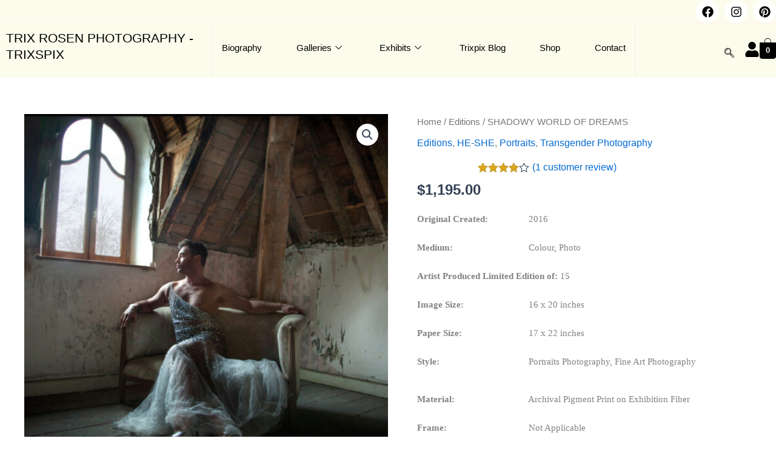

--- FILE ---
content_type: text/html; charset=UTF-8
request_url: https://trixrosen.com/product/shadowy-world-dreams/
body_size: 49909
content:
<!DOCTYPE html>
<html lang="en-US">
<head>
<meta charset="UTF-8">
<meta name="viewport" content="width=device-width, initial-scale=1">
	<link rel="profile" href="https://gmpg.org/xfn/11"> 
	<title>SHADOWY WORLD OF DREAMS &#8211; Trix Rosen Photography | Fine Art, Portraits &amp; Historic Prints</title>
<meta name='robots' content='max-image-preview:large' />
	<style>img:is([sizes="auto" i], [sizes^="auto," i]) { contain-intrinsic-size: 3000px 1500px }</style>
	<link rel='dns-prefetch' href='//cdnjs.cloudflare.com' />
<link rel='dns-prefetch' href='//cdn.jsdelivr.net' />
<link rel="alternate" type="application/rss+xml" title="Trix Rosen Photography | Fine Art, Portraits &amp; Historic Prints &raquo; Feed" href="https://trixrosen.com/feed/" />
<link rel="alternate" type="application/rss+xml" title="Trix Rosen Photography | Fine Art, Portraits &amp; Historic Prints &raquo; Comments Feed" href="https://trixrosen.com/comments/feed/" />
<link rel="alternate" type="application/rss+xml" title="Trix Rosen Photography | Fine Art, Portraits &amp; Historic Prints &raquo; SHADOWY WORLD OF DREAMS Comments Feed" href="https://trixrosen.com/product/shadowy-world-dreams/feed/" />
<script>
window._wpemojiSettings = {"baseUrl":"https:\/\/s.w.org\/images\/core\/emoji\/16.0.1\/72x72\/","ext":".png","svgUrl":"https:\/\/s.w.org\/images\/core\/emoji\/16.0.1\/svg\/","svgExt":".svg","source":{"concatemoji":"https:\/\/trixrosen.com\/wp-includes\/js\/wp-emoji-release.min.js?ver=6.8.3"}};
/*! This file is auto-generated */
!function(s,n){var o,i,e;function c(e){try{var t={supportTests:e,timestamp:(new Date).valueOf()};sessionStorage.setItem(o,JSON.stringify(t))}catch(e){}}function p(e,t,n){e.clearRect(0,0,e.canvas.width,e.canvas.height),e.fillText(t,0,0);var t=new Uint32Array(e.getImageData(0,0,e.canvas.width,e.canvas.height).data),a=(e.clearRect(0,0,e.canvas.width,e.canvas.height),e.fillText(n,0,0),new Uint32Array(e.getImageData(0,0,e.canvas.width,e.canvas.height).data));return t.every(function(e,t){return e===a[t]})}function u(e,t){e.clearRect(0,0,e.canvas.width,e.canvas.height),e.fillText(t,0,0);for(var n=e.getImageData(16,16,1,1),a=0;a<n.data.length;a++)if(0!==n.data[a])return!1;return!0}function f(e,t,n,a){switch(t){case"flag":return n(e,"\ud83c\udff3\ufe0f\u200d\u26a7\ufe0f","\ud83c\udff3\ufe0f\u200b\u26a7\ufe0f")?!1:!n(e,"\ud83c\udde8\ud83c\uddf6","\ud83c\udde8\u200b\ud83c\uddf6")&&!n(e,"\ud83c\udff4\udb40\udc67\udb40\udc62\udb40\udc65\udb40\udc6e\udb40\udc67\udb40\udc7f","\ud83c\udff4\u200b\udb40\udc67\u200b\udb40\udc62\u200b\udb40\udc65\u200b\udb40\udc6e\u200b\udb40\udc67\u200b\udb40\udc7f");case"emoji":return!a(e,"\ud83e\udedf")}return!1}function g(e,t,n,a){var r="undefined"!=typeof WorkerGlobalScope&&self instanceof WorkerGlobalScope?new OffscreenCanvas(300,150):s.createElement("canvas"),o=r.getContext("2d",{willReadFrequently:!0}),i=(o.textBaseline="top",o.font="600 32px Arial",{});return e.forEach(function(e){i[e]=t(o,e,n,a)}),i}function t(e){var t=s.createElement("script");t.src=e,t.defer=!0,s.head.appendChild(t)}"undefined"!=typeof Promise&&(o="wpEmojiSettingsSupports",i=["flag","emoji"],n.supports={everything:!0,everythingExceptFlag:!0},e=new Promise(function(e){s.addEventListener("DOMContentLoaded",e,{once:!0})}),new Promise(function(t){var n=function(){try{var e=JSON.parse(sessionStorage.getItem(o));if("object"==typeof e&&"number"==typeof e.timestamp&&(new Date).valueOf()<e.timestamp+604800&&"object"==typeof e.supportTests)return e.supportTests}catch(e){}return null}();if(!n){if("undefined"!=typeof Worker&&"undefined"!=typeof OffscreenCanvas&&"undefined"!=typeof URL&&URL.createObjectURL&&"undefined"!=typeof Blob)try{var e="postMessage("+g.toString()+"("+[JSON.stringify(i),f.toString(),p.toString(),u.toString()].join(",")+"));",a=new Blob([e],{type:"text/javascript"}),r=new Worker(URL.createObjectURL(a),{name:"wpTestEmojiSupports"});return void(r.onmessage=function(e){c(n=e.data),r.terminate(),t(n)})}catch(e){}c(n=g(i,f,p,u))}t(n)}).then(function(e){for(var t in e)n.supports[t]=e[t],n.supports.everything=n.supports.everything&&n.supports[t],"flag"!==t&&(n.supports.everythingExceptFlag=n.supports.everythingExceptFlag&&n.supports[t]);n.supports.everythingExceptFlag=n.supports.everythingExceptFlag&&!n.supports.flag,n.DOMReady=!1,n.readyCallback=function(){n.DOMReady=!0}}).then(function(){return e}).then(function(){var e;n.supports.everything||(n.readyCallback(),(e=n.source||{}).concatemoji?t(e.concatemoji):e.wpemoji&&e.twemoji&&(t(e.twemoji),t(e.wpemoji)))}))}((window,document),window._wpemojiSettings);
</script>
<link rel='stylesheet' id='astra-theme-css-css' href='https://trixrosen.com/wp-content/themes/astra/assets/css/minified/main.min.css?ver=4.12.1' media='all' />
<style id='astra-theme-css-inline-css'>
:root{--ast-post-nav-space:0;--ast-container-default-xlg-padding:3em;--ast-container-default-lg-padding:3em;--ast-container-default-slg-padding:2em;--ast-container-default-md-padding:3em;--ast-container-default-sm-padding:3em;--ast-container-default-xs-padding:2.4em;--ast-container-default-xxs-padding:1.8em;--ast-code-block-background:#ECEFF3;--ast-comment-inputs-background:#F9FAFB;--ast-normal-container-width:1200px;--ast-narrow-container-width:750px;--ast-blog-title-font-weight:normal;--ast-blog-meta-weight:inherit;--ast-global-color-primary:var(--ast-global-color-5);--ast-global-color-secondary:var(--ast-global-color-4);--ast-global-color-alternate-background:var(--ast-global-color-7);--ast-global-color-subtle-background:var(--ast-global-color-6);--ast-bg-style-guide:var( --ast-global-color-secondary,--ast-global-color-5 );--ast-shadow-style-guide:0px 0px 4px 0 #00000057;--ast-global-dark-bg-style:#fff;--ast-global-dark-lfs:#fbfbfb;--ast-widget-bg-color:#fafafa;--ast-wc-container-head-bg-color:#fbfbfb;--ast-title-layout-bg:#eeeeee;--ast-search-border-color:#e7e7e7;--ast-lifter-hover-bg:#e6e6e6;--ast-gallery-block-color:#000;--srfm-color-input-label:var(--ast-global-color-2);}html{font-size:100%;}a{color:var(--ast-global-color-0);}a:hover,a:focus{color:var(--ast-global-color-1);}body,button,input,select,textarea,.ast-button,.ast-custom-button{font-family:-apple-system,BlinkMacSystemFont,Segoe UI,Roboto,Oxygen-Sans,Ubuntu,Cantarell,Helvetica Neue,sans-serif;font-weight:400;font-size:16px;font-size:1rem;line-height:var(--ast-body-line-height,1.65em);}blockquote{color:var(--ast-global-color-3);}h1,h2,h3,h4,h5,h6,.entry-content :where(h1,h2,h3,h4,h5,h6),.site-title,.site-title a{font-weight:600;}.ast-site-identity .site-title a{color:var(--ast-global-color-2);}.site-title{font-size:26px;font-size:1.625rem;display:block;}.site-header .site-description{font-size:15px;font-size:0.9375rem;display:none;}.entry-title{font-size:26px;font-size:1.625rem;}.archive .ast-article-post .ast-article-inner,.blog .ast-article-post .ast-article-inner,.archive .ast-article-post .ast-article-inner:hover,.blog .ast-article-post .ast-article-inner:hover{overflow:hidden;}h1,.entry-content :where(h1){font-size:40px;font-size:2.5rem;font-weight:600;line-height:1.4em;}h2,.entry-content :where(h2){font-size:32px;font-size:2rem;font-weight:600;line-height:1.3em;}h3,.entry-content :where(h3){font-size:26px;font-size:1.625rem;font-weight:600;line-height:1.3em;}h4,.entry-content :where(h4){font-size:24px;font-size:1.5rem;line-height:1.2em;font-weight:600;}h5,.entry-content :where(h5){font-size:20px;font-size:1.25rem;line-height:1.2em;font-weight:600;}h6,.entry-content :where(h6){font-size:16px;font-size:1rem;line-height:1.25em;font-weight:600;}::selection{background-color:var(--ast-global-color-0);color:#ffffff;}body,h1,h2,h3,h4,h5,h6,.entry-title a,.entry-content :where(h1,h2,h3,h4,h5,h6){color:var(--ast-global-color-3);}.tagcloud a:hover,.tagcloud a:focus,.tagcloud a.current-item{color:#ffffff;border-color:var(--ast-global-color-0);background-color:var(--ast-global-color-0);}input:focus,input[type="text"]:focus,input[type="email"]:focus,input[type="url"]:focus,input[type="password"]:focus,input[type="reset"]:focus,input[type="search"]:focus,textarea:focus{border-color:var(--ast-global-color-0);}input[type="radio"]:checked,input[type=reset],input[type="checkbox"]:checked,input[type="checkbox"]:hover:checked,input[type="checkbox"]:focus:checked,input[type=range]::-webkit-slider-thumb{border-color:var(--ast-global-color-0);background-color:var(--ast-global-color-0);box-shadow:none;}.site-footer a:hover + .post-count,.site-footer a:focus + .post-count{background:var(--ast-global-color-0);border-color:var(--ast-global-color-0);}.single .nav-links .nav-previous,.single .nav-links .nav-next{color:var(--ast-global-color-0);}.entry-meta,.entry-meta *{line-height:1.45;color:var(--ast-global-color-0);}.entry-meta a:not(.ast-button):hover,.entry-meta a:not(.ast-button):hover *,.entry-meta a:not(.ast-button):focus,.entry-meta a:not(.ast-button):focus *,.page-links > .page-link,.page-links .page-link:hover,.post-navigation a:hover{color:var(--ast-global-color-1);}#cat option,.secondary .calendar_wrap thead a,.secondary .calendar_wrap thead a:visited{color:var(--ast-global-color-0);}.secondary .calendar_wrap #today,.ast-progress-val span{background:var(--ast-global-color-0);}.secondary a:hover + .post-count,.secondary a:focus + .post-count{background:var(--ast-global-color-0);border-color:var(--ast-global-color-0);}.calendar_wrap #today > a{color:#ffffff;}.page-links .page-link,.single .post-navigation a{color:var(--ast-global-color-0);}.ast-search-menu-icon .search-form button.search-submit{padding:0 4px;}.ast-search-menu-icon form.search-form{padding-right:0;}.ast-search-menu-icon.slide-search input.search-field{width:0;}.ast-header-search .ast-search-menu-icon.ast-dropdown-active .search-form,.ast-header-search .ast-search-menu-icon.ast-dropdown-active .search-field:focus{transition:all 0.2s;}.search-form input.search-field:focus{outline:none;}.ast-search-menu-icon .search-form button.search-submit:focus,.ast-theme-transparent-header .ast-header-search .ast-dropdown-active .ast-icon,.ast-theme-transparent-header .ast-inline-search .search-field:focus .ast-icon{color:var(--ast-global-color-1);}.ast-header-search .slide-search .search-form{border:2px solid var(--ast-global-color-0);}.ast-header-search .slide-search .search-field{background-color:(--ast-global-dark-bg-style);}.ast-archive-title{color:var(--ast-global-color-2);}.widget-title,.widget .wp-block-heading{font-size:22px;font-size:1.375rem;color:var(--ast-global-color-2);}.ast-single-post .entry-content a,.ast-comment-content a:not(.ast-comment-edit-reply-wrap a),.woocommerce-js .woocommerce-product-details__short-description a{text-decoration:underline;}.ast-single-post .wp-block-button .wp-block-button__link,.ast-single-post .elementor-widget-button .elementor-button,.ast-single-post .entry-content .uagb-tab a,.ast-single-post .entry-content .uagb-ifb-cta a,.ast-single-post .entry-content .wp-block-uagb-buttons a,.ast-single-post .entry-content .uabb-module-content a,.ast-single-post .entry-content .uagb-post-grid a,.ast-single-post .entry-content .uagb-timeline a,.ast-single-post .entry-content .uagb-toc__wrap a,.ast-single-post .entry-content .uagb-taxomony-box a,.ast-single-post .entry-content .woocommerce a,.entry-content .wp-block-latest-posts > li > a,.ast-single-post .entry-content .wp-block-file__button,a.ast-post-filter-single,.ast-single-post .wp-block-buttons .wp-block-button.is-style-outline .wp-block-button__link,.ast-single-post .ast-comment-content .comment-reply-link,.ast-single-post .ast-comment-content .comment-edit-link,.entry-content [CLASS*="wc-block"] .wc-block-components-button,.entry-content [CLASS*="wc-block"] .wc-block-components-totals-coupon-link,.entry-content [CLASS*="wc-block"] .wc-block-components-product-name{text-decoration:none;}.ast-search-menu-icon.slide-search a:focus-visible:focus-visible,.astra-search-icon:focus-visible,#close:focus-visible,a:focus-visible,.ast-menu-toggle:focus-visible,.site .skip-link:focus-visible,.wp-block-loginout input:focus-visible,.wp-block-search.wp-block-search__button-inside .wp-block-search__inside-wrapper,.ast-header-navigation-arrow:focus-visible,.woocommerce .wc-proceed-to-checkout > .checkout-button:focus-visible,.woocommerce .woocommerce-MyAccount-navigation ul li a:focus-visible,.ast-orders-table__row .ast-orders-table__cell:focus-visible,.woocommerce .woocommerce-order-details .order-again > .button:focus-visible,.woocommerce .woocommerce-message a.button.wc-forward:focus-visible,.woocommerce #minus_qty:focus-visible,.woocommerce #plus_qty:focus-visible,a#ast-apply-coupon:focus-visible,.woocommerce .woocommerce-info a:focus-visible,.woocommerce .astra-shop-summary-wrap a:focus-visible,.woocommerce a.wc-forward:focus-visible,#ast-apply-coupon:focus-visible,.woocommerce-js .woocommerce-mini-cart-item a.remove:focus-visible,#close:focus-visible,.button.search-submit:focus-visible,#search_submit:focus,.normal-search:focus-visible,.ast-header-account-wrap:focus-visible,.woocommerce .ast-on-card-button.ast-quick-view-trigger:focus,.astra-cart-drawer-close:focus,.ast-single-variation:focus,.ast-woocommerce-product-gallery__image:focus,.ast-button:focus,.woocommerce-product-gallery--with-images [data-controls="prev"]:focus-visible,.woocommerce-product-gallery--with-images [data-controls="next"]:focus-visible,.ast-builder-button-wrap:has(.ast-custom-button-link:focus),.ast-builder-button-wrap .ast-custom-button-link:focus{outline-style:dotted;outline-color:inherit;outline-width:thin;}input:focus,input[type="text"]:focus,input[type="email"]:focus,input[type="url"]:focus,input[type="password"]:focus,input[type="reset"]:focus,input[type="search"]:focus,input[type="number"]:focus,textarea:focus,.wp-block-search__input:focus,[data-section="section-header-mobile-trigger"] .ast-button-wrap .ast-mobile-menu-trigger-minimal:focus,.ast-mobile-popup-drawer.active .menu-toggle-close:focus,.woocommerce-ordering select.orderby:focus,#ast-scroll-top:focus,#coupon_code:focus,.woocommerce-page #comment:focus,.woocommerce #reviews #respond input#submit:focus,.woocommerce a.add_to_cart_button:focus,.woocommerce .button.single_add_to_cart_button:focus,.woocommerce .woocommerce-cart-form button:focus,.woocommerce .woocommerce-cart-form__cart-item .quantity .qty:focus,.woocommerce .woocommerce-billing-fields .woocommerce-billing-fields__field-wrapper .woocommerce-input-wrapper > .input-text:focus,.woocommerce #order_comments:focus,.woocommerce #place_order:focus,.woocommerce .woocommerce-address-fields .woocommerce-address-fields__field-wrapper .woocommerce-input-wrapper > .input-text:focus,.woocommerce .woocommerce-MyAccount-content form button:focus,.woocommerce .woocommerce-MyAccount-content .woocommerce-EditAccountForm .woocommerce-form-row .woocommerce-Input.input-text:focus,.woocommerce .ast-woocommerce-container .woocommerce-pagination ul.page-numbers li a:focus,body #content .woocommerce form .form-row .select2-container--default .select2-selection--single:focus,#ast-coupon-code:focus,.woocommerce.woocommerce-js .quantity input[type=number]:focus,.woocommerce-js .woocommerce-mini-cart-item .quantity input[type=number]:focus,.woocommerce p#ast-coupon-trigger:focus{border-style:dotted;border-color:inherit;border-width:thin;}input{outline:none;}.woocommerce-js input[type=text]:focus,.woocommerce-js input[type=email]:focus,.woocommerce-js textarea:focus,input[type=number]:focus,.comments-area textarea#comment:focus,.comments-area textarea#comment:active,.comments-area .ast-comment-formwrap input[type="text"]:focus,.comments-area .ast-comment-formwrap input[type="text"]:active{outline-style:unset;outline-color:inherit;outline-width:thin;}.ast-logo-title-inline .site-logo-img{padding-right:1em;}body .ast-oembed-container *{position:absolute;top:0;width:100%;height:100%;left:0;}body .wp-block-embed-pocket-casts .ast-oembed-container *{position:unset;}.ast-single-post-featured-section + article {margin-top: 2em;}.site-content .ast-single-post-featured-section img {width: 100%;overflow: hidden;object-fit: cover;}.ast-separate-container .site-content .ast-single-post-featured-section + article {margin-top: -80px;z-index: 9;position: relative;border-radius: 4px;}@media (min-width: 922px) {.ast-no-sidebar .site-content .ast-article-image-container--wide {margin-left: -120px;margin-right: -120px;max-width: unset;width: unset;}.ast-left-sidebar .site-content .ast-article-image-container--wide,.ast-right-sidebar .site-content .ast-article-image-container--wide {margin-left: -10px;margin-right: -10px;}.site-content .ast-article-image-container--full {margin-left: calc( -50vw + 50%);margin-right: calc( -50vw + 50%);max-width: 100vw;width: 100vw;}.ast-left-sidebar .site-content .ast-article-image-container--full,.ast-right-sidebar .site-content .ast-article-image-container--full {margin-left: -10px;margin-right: -10px;max-width: inherit;width: auto;}}.site > .ast-single-related-posts-container {margin-top: 0;}@media (min-width: 922px) {.ast-desktop .ast-container--narrow {max-width: var(--ast-narrow-container-width);margin: 0 auto;}}@media (max-width:921.9px){#ast-desktop-header{display:none;}}@media (min-width:922px){#ast-mobile-header{display:none;}}@media( max-width: 420px ) {.single .nav-links .nav-previous,.single .nav-links .nav-next {width: 100%;text-align: center;}}.wp-block-buttons.aligncenter{justify-content:center;}@media (max-width:921px){.ast-theme-transparent-header #primary,.ast-theme-transparent-header #secondary{padding:0;}}@media (max-width:921px){.ast-plain-container.ast-no-sidebar #primary{padding:0;}}.ast-plain-container.ast-no-sidebar #primary{margin-top:0;margin-bottom:0;}@media (min-width:1200px){.ast-plain-container.ast-no-sidebar #primary{margin-top:60px;margin-bottom:60px;}}.wp-block-button.is-style-outline .wp-block-button__link{border-color:var(--ast-global-color-0);}div.wp-block-button.is-style-outline > .wp-block-button__link:not(.has-text-color),div.wp-block-button.wp-block-button__link.is-style-outline:not(.has-text-color){color:var(--ast-global-color-0);}.wp-block-button.is-style-outline .wp-block-button__link:hover,.wp-block-buttons .wp-block-button.is-style-outline .wp-block-button__link:focus,.wp-block-buttons .wp-block-button.is-style-outline > .wp-block-button__link:not(.has-text-color):hover,.wp-block-buttons .wp-block-button.wp-block-button__link.is-style-outline:not(.has-text-color):hover{color:#ffffff;background-color:var(--ast-global-color-1);border-color:var(--ast-global-color-1);}.post-page-numbers.current .page-link,.ast-pagination .page-numbers.current{color:#ffffff;border-color:var(--ast-global-color-0);background-color:var(--ast-global-color-0);}.wp-block-button.is-style-outline .wp-block-button__link.wp-element-button,.ast-outline-button{border-color:var(--ast-global-color-0);font-family:inherit;font-weight:500;font-size:16px;font-size:1rem;line-height:1em;}.wp-block-buttons .wp-block-button.is-style-outline > .wp-block-button__link:not(.has-text-color),.wp-block-buttons .wp-block-button.wp-block-button__link.is-style-outline:not(.has-text-color),.ast-outline-button{color:var(--ast-global-color-0);}.wp-block-button.is-style-outline .wp-block-button__link:hover,.wp-block-buttons .wp-block-button.is-style-outline .wp-block-button__link:focus,.wp-block-buttons .wp-block-button.is-style-outline > .wp-block-button__link:not(.has-text-color):hover,.wp-block-buttons .wp-block-button.wp-block-button__link.is-style-outline:not(.has-text-color):hover,.ast-outline-button:hover,.ast-outline-button:focus,.wp-block-uagb-buttons-child .uagb-buttons-repeater.ast-outline-button:hover,.wp-block-uagb-buttons-child .uagb-buttons-repeater.ast-outline-button:focus{color:#ffffff;background-color:var(--ast-global-color-1);border-color:var(--ast-global-color-1);}.wp-block-button .wp-block-button__link.wp-element-button.is-style-outline:not(.has-background),.wp-block-button.is-style-outline>.wp-block-button__link.wp-element-button:not(.has-background),.ast-outline-button{background-color:transparent;}.entry-content[data-ast-blocks-layout] > figure{margin-bottom:1em;}h1.widget-title{font-weight:600;}h2.widget-title{font-weight:600;}h3.widget-title{font-weight:600;}#page{display:flex;flex-direction:column;min-height:100vh;}.ast-404-layout-1 h1.page-title{color:var(--ast-global-color-2);}.single .post-navigation a{line-height:1em;height:inherit;}.error-404 .page-sub-title{font-size:1.5rem;font-weight:inherit;}.search .site-content .content-area .search-form{margin-bottom:0;}#page .site-content{flex-grow:1;}.widget{margin-bottom:1.25em;}#secondary li{line-height:1.5em;}#secondary .wp-block-group h2{margin-bottom:0.7em;}#secondary h2{font-size:1.7rem;}.ast-separate-container .ast-article-post,.ast-separate-container .ast-article-single,.ast-separate-container .comment-respond{padding:3em;}.ast-separate-container .ast-article-single .ast-article-single{padding:0;}.ast-article-single .wp-block-post-template-is-layout-grid{padding-left:0;}.ast-separate-container .comments-title,.ast-narrow-container .comments-title{padding:1.5em 2em;}.ast-page-builder-template .comment-form-textarea,.ast-comment-formwrap .ast-grid-common-col{padding:0;}.ast-comment-formwrap{padding:0;display:inline-flex;column-gap:20px;width:100%;margin-left:0;margin-right:0;}.comments-area textarea#comment:focus,.comments-area textarea#comment:active,.comments-area .ast-comment-formwrap input[type="text"]:focus,.comments-area .ast-comment-formwrap input[type="text"]:active {box-shadow:none;outline:none;}.archive.ast-page-builder-template .entry-header{margin-top:2em;}.ast-page-builder-template .ast-comment-formwrap{width:100%;}.entry-title{margin-bottom:0.5em;}.ast-archive-description p{font-size:inherit;font-weight:inherit;line-height:inherit;}.ast-separate-container .ast-comment-list li.depth-1,.hentry{margin-bottom:2em;}@media (min-width:921px){.ast-left-sidebar.ast-page-builder-template #secondary,.archive.ast-right-sidebar.ast-page-builder-template .site-main{padding-left:20px;padding-right:20px;}}@media (max-width:544px){.ast-comment-formwrap.ast-row{column-gap:10px;display:inline-block;}#ast-commentform .ast-grid-common-col{position:relative;width:100%;}}@media (min-width:1201px){.ast-separate-container .ast-article-post,.ast-separate-container .ast-article-single,.ast-separate-container .ast-author-box,.ast-separate-container .ast-404-layout-1,.ast-separate-container .no-results{padding:3em;}}@media (max-width:921px){.ast-left-sidebar #content > .ast-container{display:flex;flex-direction:column-reverse;width:100%;}}@media (min-width:922px){.ast-separate-container.ast-right-sidebar #primary,.ast-separate-container.ast-left-sidebar #primary{border:0;}.search-no-results.ast-separate-container #primary{margin-bottom:4em;}}.wp-block-button .wp-block-button__link{color:#ffffff;}.wp-block-button .wp-block-button__link:hover,.wp-block-button .wp-block-button__link:focus{color:#ffffff;background-color:var(--ast-global-color-1);border-color:var(--ast-global-color-1);}.elementor-widget-heading h1.elementor-heading-title{line-height:1.4em;}.elementor-widget-heading h2.elementor-heading-title{line-height:1.3em;}.elementor-widget-heading h3.elementor-heading-title{line-height:1.3em;}.elementor-widget-heading h4.elementor-heading-title{line-height:1.2em;}.elementor-widget-heading h5.elementor-heading-title{line-height:1.2em;}.elementor-widget-heading h6.elementor-heading-title{line-height:1.25em;}.wp-block-button .wp-block-button__link,.wp-block-search .wp-block-search__button,body .wp-block-file .wp-block-file__button{border-color:var(--ast-global-color-0);background-color:var(--ast-global-color-0);color:#ffffff;font-family:inherit;font-weight:500;line-height:1em;font-size:16px;font-size:1rem;padding-top:15px;padding-right:30px;padding-bottom:15px;padding-left:30px;}@media (max-width:921px){.wp-block-button .wp-block-button__link,.wp-block-search .wp-block-search__button,body .wp-block-file .wp-block-file__button{padding-top:14px;padding-right:28px;padding-bottom:14px;padding-left:28px;}}@media (max-width:544px){.wp-block-button .wp-block-button__link,.wp-block-search .wp-block-search__button,body .wp-block-file .wp-block-file__button{padding-top:12px;padding-right:24px;padding-bottom:12px;padding-left:24px;}}.menu-toggle,button,.ast-button,.ast-custom-button,.button,input#submit,input[type="button"],input[type="submit"],input[type="reset"],#comments .submit,.search .search-submit,form[CLASS*="wp-block-search__"].wp-block-search .wp-block-search__inside-wrapper .wp-block-search__button,body .wp-block-file .wp-block-file__button,.search .search-submit,.woocommerce-js a.button,.woocommerce button.button,.woocommerce .woocommerce-message a.button,.woocommerce #respond input#submit.alt,.woocommerce input.button.alt,.woocommerce input.button,.woocommerce input.button:disabled,.woocommerce input.button:disabled[disabled],.woocommerce input.button:disabled:hover,.woocommerce input.button:disabled[disabled]:hover,.woocommerce #respond input#submit,.woocommerce button.button.alt.disabled,.wc-block-grid__products .wc-block-grid__product .wp-block-button__link,.wc-block-grid__product-onsale,[CLASS*="wc-block"] button,.woocommerce-js .astra-cart-drawer .astra-cart-drawer-content .woocommerce-mini-cart__buttons .button:not(.checkout):not(.ast-continue-shopping),.woocommerce-js .astra-cart-drawer .astra-cart-drawer-content .woocommerce-mini-cart__buttons a.checkout,.woocommerce button.button.alt.disabled.wc-variation-selection-needed,[CLASS*="wc-block"] .wc-block-components-button{border-style:solid;border-top-width:0;border-right-width:0;border-left-width:0;border-bottom-width:0;color:#ffffff;border-color:var(--ast-global-color-0);background-color:var(--ast-global-color-0);padding-top:15px;padding-right:30px;padding-bottom:15px;padding-left:30px;font-family:inherit;font-weight:500;font-size:16px;font-size:1rem;line-height:1em;}button:focus,.menu-toggle:hover,button:hover,.ast-button:hover,.ast-custom-button:hover .button:hover,.ast-custom-button:hover ,input[type=reset]:hover,input[type=reset]:focus,input#submit:hover,input#submit:focus,input[type="button"]:hover,input[type="button"]:focus,input[type="submit"]:hover,input[type="submit"]:focus,form[CLASS*="wp-block-search__"].wp-block-search .wp-block-search__inside-wrapper .wp-block-search__button:hover,form[CLASS*="wp-block-search__"].wp-block-search .wp-block-search__inside-wrapper .wp-block-search__button:focus,body .wp-block-file .wp-block-file__button:hover,body .wp-block-file .wp-block-file__button:focus,.woocommerce-js a.button:hover,.woocommerce button.button:hover,.woocommerce .woocommerce-message a.button:hover,.woocommerce #respond input#submit:hover,.woocommerce #respond input#submit.alt:hover,.woocommerce input.button.alt:hover,.woocommerce input.button:hover,.woocommerce button.button.alt.disabled:hover,.wc-block-grid__products .wc-block-grid__product .wp-block-button__link:hover,[CLASS*="wc-block"] button:hover,.woocommerce-js .astra-cart-drawer .astra-cart-drawer-content .woocommerce-mini-cart__buttons .button:not(.checkout):not(.ast-continue-shopping):hover,.woocommerce-js .astra-cart-drawer .astra-cart-drawer-content .woocommerce-mini-cart__buttons a.checkout:hover,.woocommerce button.button.alt.disabled.wc-variation-selection-needed:hover,[CLASS*="wc-block"] .wc-block-components-button:hover,[CLASS*="wc-block"] .wc-block-components-button:focus{color:#ffffff;background-color:var(--ast-global-color-1);border-color:var(--ast-global-color-1);}form[CLASS*="wp-block-search__"].wp-block-search .wp-block-search__inside-wrapper .wp-block-search__button.has-icon{padding-top:calc(15px - 3px);padding-right:calc(30px - 3px);padding-bottom:calc(15px - 3px);padding-left:calc(30px - 3px);}@media (max-width:921px){.menu-toggle,button,.ast-button,.ast-custom-button,.button,input#submit,input[type="button"],input[type="submit"],input[type="reset"],#comments .submit,.search .search-submit,form[CLASS*="wp-block-search__"].wp-block-search .wp-block-search__inside-wrapper .wp-block-search__button,body .wp-block-file .wp-block-file__button,.search .search-submit,.woocommerce-js a.button,.woocommerce button.button,.woocommerce .woocommerce-message a.button,.woocommerce #respond input#submit.alt,.woocommerce input.button.alt,.woocommerce input.button,.woocommerce input.button:disabled,.woocommerce input.button:disabled[disabled],.woocommerce input.button:disabled:hover,.woocommerce input.button:disabled[disabled]:hover,.woocommerce #respond input#submit,.woocommerce button.button.alt.disabled,.wc-block-grid__products .wc-block-grid__product .wp-block-button__link,.wc-block-grid__product-onsale,[CLASS*="wc-block"] button,.woocommerce-js .astra-cart-drawer .astra-cart-drawer-content .woocommerce-mini-cart__buttons .button:not(.checkout):not(.ast-continue-shopping),.woocommerce-js .astra-cart-drawer .astra-cart-drawer-content .woocommerce-mini-cart__buttons a.checkout,.woocommerce button.button.alt.disabled.wc-variation-selection-needed,[CLASS*="wc-block"] .wc-block-components-button{padding-top:14px;padding-right:28px;padding-bottom:14px;padding-left:28px;}}@media (max-width:544px){.menu-toggle,button,.ast-button,.ast-custom-button,.button,input#submit,input[type="button"],input[type="submit"],input[type="reset"],#comments .submit,.search .search-submit,form[CLASS*="wp-block-search__"].wp-block-search .wp-block-search__inside-wrapper .wp-block-search__button,body .wp-block-file .wp-block-file__button,.search .search-submit,.woocommerce-js a.button,.woocommerce button.button,.woocommerce .woocommerce-message a.button,.woocommerce #respond input#submit.alt,.woocommerce input.button.alt,.woocommerce input.button,.woocommerce input.button:disabled,.woocommerce input.button:disabled[disabled],.woocommerce input.button:disabled:hover,.woocommerce input.button:disabled[disabled]:hover,.woocommerce #respond input#submit,.woocommerce button.button.alt.disabled,.wc-block-grid__products .wc-block-grid__product .wp-block-button__link,.wc-block-grid__product-onsale,[CLASS*="wc-block"] button,.woocommerce-js .astra-cart-drawer .astra-cart-drawer-content .woocommerce-mini-cart__buttons .button:not(.checkout):not(.ast-continue-shopping),.woocommerce-js .astra-cart-drawer .astra-cart-drawer-content .woocommerce-mini-cart__buttons a.checkout,.woocommerce button.button.alt.disabled.wc-variation-selection-needed,[CLASS*="wc-block"] .wc-block-components-button{padding-top:12px;padding-right:24px;padding-bottom:12px;padding-left:24px;}}@media (max-width:921px){.ast-mobile-header-stack .main-header-bar .ast-search-menu-icon{display:inline-block;}.ast-header-break-point.ast-header-custom-item-outside .ast-mobile-header-stack .main-header-bar .ast-search-icon{margin:0;}.ast-comment-avatar-wrap img{max-width:2.5em;}.ast-comment-meta{padding:0 1.8888em 1.3333em;}.ast-separate-container .ast-comment-list li.depth-1{padding:1.5em 2.14em;}.ast-separate-container .comment-respond{padding:2em 2.14em;}}@media (min-width:544px){.ast-container{max-width:100%;}}@media (max-width:544px){.ast-separate-container .ast-article-post,.ast-separate-container .ast-article-single,.ast-separate-container .comments-title,.ast-separate-container .ast-archive-description{padding:1.5em 1em;}.ast-separate-container #content .ast-container{padding-left:0.54em;padding-right:0.54em;}.ast-separate-container .ast-comment-list .bypostauthor{padding:.5em;}.ast-search-menu-icon.ast-dropdown-active .search-field{width:170px;}} #ast-mobile-header .ast-site-header-cart-li a{pointer-events:none;}.ast-separate-container{background-color:var(--ast-global-color-4);}@media (max-width:921px){.site-title{display:block;}.site-header .site-description{display:none;}h1,.entry-content :where(h1){font-size:30px;}h2,.entry-content :where(h2){font-size:25px;}h3,.entry-content :where(h3){font-size:20px;}}@media (max-width:544px){.site-title{display:block;}.site-header .site-description{display:none;}h1,.entry-content :where(h1){font-size:30px;}h2,.entry-content :where(h2){font-size:25px;}h3,.entry-content :where(h3){font-size:20px;}}@media (max-width:921px){html{font-size:91.2%;}}@media (max-width:544px){html{font-size:91.2%;}}@media (min-width:922px){.ast-container{max-width:1240px;}}@media (min-width:922px){.site-content .ast-container{display:flex;}}@media (max-width:921px){.site-content .ast-container{flex-direction:column;}}@media (min-width:922px){.main-header-menu .sub-menu .menu-item.ast-left-align-sub-menu:hover > .sub-menu,.main-header-menu .sub-menu .menu-item.ast-left-align-sub-menu.focus > .sub-menu{margin-left:-0px;}}.entry-content li > p{margin-bottom:0;}.site .comments-area{padding-bottom:3em;}.wp-block-file {display: flex;align-items: center;flex-wrap: wrap;justify-content: space-between;}.wp-block-pullquote {border: none;}.wp-block-pullquote blockquote::before {content: "\201D";font-family: "Helvetica",sans-serif;display: flex;transform: rotate( 180deg );font-size: 6rem;font-style: normal;line-height: 1;font-weight: bold;align-items: center;justify-content: center;}.has-text-align-right > blockquote::before {justify-content: flex-start;}.has-text-align-left > blockquote::before {justify-content: flex-end;}figure.wp-block-pullquote.is-style-solid-color blockquote {max-width: 100%;text-align: inherit;}:root {--wp--custom--ast-default-block-top-padding: 3em;--wp--custom--ast-default-block-right-padding: 3em;--wp--custom--ast-default-block-bottom-padding: 3em;--wp--custom--ast-default-block-left-padding: 3em;--wp--custom--ast-container-width: 1200px;--wp--custom--ast-content-width-size: 1200px;--wp--custom--ast-wide-width-size: calc(1200px + var(--wp--custom--ast-default-block-left-padding) + var(--wp--custom--ast-default-block-right-padding));}.ast-narrow-container {--wp--custom--ast-content-width-size: 750px;--wp--custom--ast-wide-width-size: 750px;}@media(max-width: 921px) {:root {--wp--custom--ast-default-block-top-padding: 3em;--wp--custom--ast-default-block-right-padding: 2em;--wp--custom--ast-default-block-bottom-padding: 3em;--wp--custom--ast-default-block-left-padding: 2em;}}@media(max-width: 544px) {:root {--wp--custom--ast-default-block-top-padding: 3em;--wp--custom--ast-default-block-right-padding: 1.5em;--wp--custom--ast-default-block-bottom-padding: 3em;--wp--custom--ast-default-block-left-padding: 1.5em;}}.entry-content > .wp-block-group,.entry-content > .wp-block-cover,.entry-content > .wp-block-columns {padding-top: var(--wp--custom--ast-default-block-top-padding);padding-right: var(--wp--custom--ast-default-block-right-padding);padding-bottom: var(--wp--custom--ast-default-block-bottom-padding);padding-left: var(--wp--custom--ast-default-block-left-padding);}.ast-plain-container.ast-no-sidebar .entry-content > .alignfull,.ast-page-builder-template .ast-no-sidebar .entry-content > .alignfull {margin-left: calc( -50vw + 50%);margin-right: calc( -50vw + 50%);max-width: 100vw;width: 100vw;}.ast-plain-container.ast-no-sidebar .entry-content .alignfull .alignfull,.ast-page-builder-template.ast-no-sidebar .entry-content .alignfull .alignfull,.ast-plain-container.ast-no-sidebar .entry-content .alignfull .alignwide,.ast-page-builder-template.ast-no-sidebar .entry-content .alignfull .alignwide,.ast-plain-container.ast-no-sidebar .entry-content .alignwide .alignfull,.ast-page-builder-template.ast-no-sidebar .entry-content .alignwide .alignfull,.ast-plain-container.ast-no-sidebar .entry-content .alignwide .alignwide,.ast-page-builder-template.ast-no-sidebar .entry-content .alignwide .alignwide,.ast-plain-container.ast-no-sidebar .entry-content .wp-block-column .alignfull,.ast-page-builder-template.ast-no-sidebar .entry-content .wp-block-column .alignfull,.ast-plain-container.ast-no-sidebar .entry-content .wp-block-column .alignwide,.ast-page-builder-template.ast-no-sidebar .entry-content .wp-block-column .alignwide {margin-left: auto;margin-right: auto;width: 100%;}[data-ast-blocks-layout] .wp-block-separator:not(.is-style-dots) {height: 0;}[data-ast-blocks-layout] .wp-block-separator {margin: 20px auto;}[data-ast-blocks-layout] .wp-block-separator:not(.is-style-wide):not(.is-style-dots) {max-width: 100px;}[data-ast-blocks-layout] .wp-block-separator.has-background {padding: 0;}.entry-content[data-ast-blocks-layout] > * {max-width: var(--wp--custom--ast-content-width-size);margin-left: auto;margin-right: auto;}.entry-content[data-ast-blocks-layout] > .alignwide {max-width: var(--wp--custom--ast-wide-width-size);}.entry-content[data-ast-blocks-layout] .alignfull {max-width: none;}.entry-content .wp-block-columns {margin-bottom: 0;}blockquote {margin: 1.5em;border-color: rgba(0,0,0,0.05);}.wp-block-quote:not(.has-text-align-right):not(.has-text-align-center) {border-left: 5px solid rgba(0,0,0,0.05);}.has-text-align-right > blockquote,blockquote.has-text-align-right {border-right: 5px solid rgba(0,0,0,0.05);}.has-text-align-left > blockquote,blockquote.has-text-align-left {border-left: 5px solid rgba(0,0,0,0.05);}.wp-block-site-tagline,.wp-block-latest-posts .read-more {margin-top: 15px;}.wp-block-loginout p label {display: block;}.wp-block-loginout p:not(.login-remember):not(.login-submit) input {width: 100%;}.wp-block-loginout input:focus {border-color: transparent;}.wp-block-loginout input:focus {outline: thin dotted;}.entry-content .wp-block-media-text .wp-block-media-text__content {padding: 0 0 0 8%;}.entry-content .wp-block-media-text.has-media-on-the-right .wp-block-media-text__content {padding: 0 8% 0 0;}.entry-content .wp-block-media-text.has-background .wp-block-media-text__content {padding: 8%;}.entry-content .wp-block-cover:not([class*="background-color"]):not(.has-text-color.has-link-color) .wp-block-cover__inner-container,.entry-content .wp-block-cover:not([class*="background-color"]) .wp-block-cover-image-text,.entry-content .wp-block-cover:not([class*="background-color"]) .wp-block-cover-text,.entry-content .wp-block-cover-image:not([class*="background-color"]) .wp-block-cover__inner-container,.entry-content .wp-block-cover-image:not([class*="background-color"]) .wp-block-cover-image-text,.entry-content .wp-block-cover-image:not([class*="background-color"]) .wp-block-cover-text {color: var(--ast-global-color-primary,var(--ast-global-color-5));}.wp-block-loginout .login-remember input {width: 1.1rem;height: 1.1rem;margin: 0 5px 4px 0;vertical-align: middle;}.wp-block-latest-posts > li > *:first-child,.wp-block-latest-posts:not(.is-grid) > li:first-child {margin-top: 0;}.entry-content > .wp-block-buttons,.entry-content > .wp-block-uagb-buttons {margin-bottom: 1.5em;}.wp-block-search__inside-wrapper .wp-block-search__input {padding: 0 10px;color: var(--ast-global-color-3);background: var(--ast-global-color-primary,var(--ast-global-color-5));border-color: var(--ast-border-color);}.wp-block-latest-posts .read-more {margin-bottom: 1.5em;}.wp-block-search__no-button .wp-block-search__inside-wrapper .wp-block-search__input {padding-top: 5px;padding-bottom: 5px;}.wp-block-latest-posts .wp-block-latest-posts__post-date,.wp-block-latest-posts .wp-block-latest-posts__post-author {font-size: 1rem;}.wp-block-latest-posts > li > *,.wp-block-latest-posts:not(.is-grid) > li {margin-top: 12px;margin-bottom: 12px;}.ast-page-builder-template .entry-content[data-ast-blocks-layout] > .alignwide:where(:not(.uagb-is-root-container):not(.spectra-is-root-container)) > * {max-width: var(--wp--custom--ast-wide-width-size);}.ast-page-builder-template .entry-content[data-ast-blocks-layout] > .inherit-container-width > *,.ast-page-builder-template .entry-content[data-ast-blocks-layout] > *:not(.wp-block-group):where(:not(.uagb-is-root-container):not(.spectra-is-root-container)) > *,.entry-content[data-ast-blocks-layout] > .wp-block-cover .wp-block-cover__inner-container {max-width: var(--wp--custom--ast-content-width-size) ;margin-left: auto;margin-right: auto;}.ast-page-builder-template .entry-content[data-ast-blocks-layout] > *,.ast-page-builder-template .entry-content[data-ast-blocks-layout] > .alignfull:where(:not(.wp-block-group):not(.uagb-is-root-container):not(.spectra-is-root-container)) > * {max-width: none;}.entry-content[data-ast-blocks-layout] .wp-block-cover:not(.alignleft):not(.alignright) {width: auto;}@media(max-width: 1200px) {.ast-separate-container .entry-content > .alignfull,.ast-separate-container .entry-content[data-ast-blocks-layout] > .alignwide,.ast-plain-container .entry-content[data-ast-blocks-layout] > .alignwide,.ast-plain-container .entry-content .alignfull {margin-left: calc(-1 * min(var(--ast-container-default-xlg-padding),20px)) ;margin-right: calc(-1 * min(var(--ast-container-default-xlg-padding),20px));}}@media(min-width: 1201px) {.ast-separate-container .entry-content > .alignfull {margin-left: calc(-1 * var(--ast-container-default-xlg-padding) );margin-right: calc(-1 * var(--ast-container-default-xlg-padding) );}.ast-separate-container .entry-content[data-ast-blocks-layout] > .alignwide,.ast-plain-container .entry-content[data-ast-blocks-layout] > .alignwide {margin-left: calc(-1 * var(--wp--custom--ast-default-block-left-padding) );margin-right: calc(-1 * var(--wp--custom--ast-default-block-right-padding) );}}@media(min-width: 921px) {.ast-separate-container .entry-content .wp-block-group.alignwide:not(.inherit-container-width) > :where(:not(.alignleft):not(.alignright)),.ast-plain-container .entry-content .wp-block-group.alignwide:not(.inherit-container-width) > :where(:not(.alignleft):not(.alignright)) {max-width: calc( var(--wp--custom--ast-content-width-size) + 80px );}.ast-plain-container.ast-right-sidebar .entry-content[data-ast-blocks-layout] .alignfull,.ast-plain-container.ast-left-sidebar .entry-content[data-ast-blocks-layout] .alignfull {margin-left: -60px;margin-right: -60px;}}@media(min-width: 544px) {.entry-content > .alignleft {margin-right: 20px;}.entry-content > .alignright {margin-left: 20px;}}@media (max-width:544px){.wp-block-columns .wp-block-column:not(:last-child){margin-bottom:20px;}.wp-block-latest-posts{margin:0;}}@media( max-width: 600px ) {.entry-content .wp-block-media-text .wp-block-media-text__content,.entry-content .wp-block-media-text.has-media-on-the-right .wp-block-media-text__content {padding: 8% 0 0;}.entry-content .wp-block-media-text.has-background .wp-block-media-text__content {padding: 8%;}}.ast-page-builder-template .entry-header {padding-left: 0;}.ast-narrow-container .site-content .wp-block-uagb-image--align-full .wp-block-uagb-image__figure {max-width: 100%;margin-left: auto;margin-right: auto;}.entry-content ul,.entry-content ol {padding: revert;margin: revert;}.entry-content ul.wc-block-product-template{padding: 0;}:root .has-ast-global-color-0-color{color:var(--ast-global-color-0);}:root .has-ast-global-color-0-background-color{background-color:var(--ast-global-color-0);}:root .wp-block-button .has-ast-global-color-0-color{color:var(--ast-global-color-0);}:root .wp-block-button .has-ast-global-color-0-background-color{background-color:var(--ast-global-color-0);}:root .has-ast-global-color-1-color{color:var(--ast-global-color-1);}:root .has-ast-global-color-1-background-color{background-color:var(--ast-global-color-1);}:root .wp-block-button .has-ast-global-color-1-color{color:var(--ast-global-color-1);}:root .wp-block-button .has-ast-global-color-1-background-color{background-color:var(--ast-global-color-1);}:root .has-ast-global-color-2-color{color:var(--ast-global-color-2);}:root .has-ast-global-color-2-background-color{background-color:var(--ast-global-color-2);}:root .wp-block-button .has-ast-global-color-2-color{color:var(--ast-global-color-2);}:root .wp-block-button .has-ast-global-color-2-background-color{background-color:var(--ast-global-color-2);}:root .has-ast-global-color-3-color{color:var(--ast-global-color-3);}:root .has-ast-global-color-3-background-color{background-color:var(--ast-global-color-3);}:root .wp-block-button .has-ast-global-color-3-color{color:var(--ast-global-color-3);}:root .wp-block-button .has-ast-global-color-3-background-color{background-color:var(--ast-global-color-3);}:root .has-ast-global-color-4-color{color:var(--ast-global-color-4);}:root .has-ast-global-color-4-background-color{background-color:var(--ast-global-color-4);}:root .wp-block-button .has-ast-global-color-4-color{color:var(--ast-global-color-4);}:root .wp-block-button .has-ast-global-color-4-background-color{background-color:var(--ast-global-color-4);}:root .has-ast-global-color-5-color{color:var(--ast-global-color-5);}:root .has-ast-global-color-5-background-color{background-color:var(--ast-global-color-5);}:root .wp-block-button .has-ast-global-color-5-color{color:var(--ast-global-color-5);}:root .wp-block-button .has-ast-global-color-5-background-color{background-color:var(--ast-global-color-5);}:root .has-ast-global-color-6-color{color:var(--ast-global-color-6);}:root .has-ast-global-color-6-background-color{background-color:var(--ast-global-color-6);}:root .wp-block-button .has-ast-global-color-6-color{color:var(--ast-global-color-6);}:root .wp-block-button .has-ast-global-color-6-background-color{background-color:var(--ast-global-color-6);}:root .has-ast-global-color-7-color{color:var(--ast-global-color-7);}:root .has-ast-global-color-7-background-color{background-color:var(--ast-global-color-7);}:root .wp-block-button .has-ast-global-color-7-color{color:var(--ast-global-color-7);}:root .wp-block-button .has-ast-global-color-7-background-color{background-color:var(--ast-global-color-7);}:root .has-ast-global-color-8-color{color:var(--ast-global-color-8);}:root .has-ast-global-color-8-background-color{background-color:var(--ast-global-color-8);}:root .wp-block-button .has-ast-global-color-8-color{color:var(--ast-global-color-8);}:root .wp-block-button .has-ast-global-color-8-background-color{background-color:var(--ast-global-color-8);}:root{--ast-global-color-0:#046bd2;--ast-global-color-1:#045cb4;--ast-global-color-2:#1e293b;--ast-global-color-3:#334155;--ast-global-color-4:#F0F5FA;--ast-global-color-5:#FFFFFF;--ast-global-color-6:#ADB6BE;--ast-global-color-7:#111111;--ast-global-color-8:#111111;}:root {--ast-border-color : var(--ast-global-color-6);}.ast-breadcrumbs .trail-browse,.ast-breadcrumbs .trail-items,.ast-breadcrumbs .trail-items li{display:inline-block;margin:0;padding:0;border:none;background:inherit;text-indent:0;text-decoration:none;}.ast-breadcrumbs .trail-browse{font-size:inherit;font-style:inherit;font-weight:inherit;color:inherit;}.ast-breadcrumbs .trail-items{list-style:none;}.trail-items li::after{padding:0 0.3em;content:"\00bb";}.trail-items li:last-of-type::after{display:none;}h1,h2,h3,h4,h5,h6,.entry-content :where(h1,h2,h3,h4,h5,h6){color:var(--ast-global-color-2);}.entry-title a{color:var(--ast-global-color-2);}@media (max-width:921px){.ast-builder-grid-row-container.ast-builder-grid-row-tablet-3-firstrow .ast-builder-grid-row > *:first-child,.ast-builder-grid-row-container.ast-builder-grid-row-tablet-3-lastrow .ast-builder-grid-row > *:last-child{grid-column:1 / -1;}}@media (max-width:544px){.ast-builder-grid-row-container.ast-builder-grid-row-mobile-3-firstrow .ast-builder-grid-row > *:first-child,.ast-builder-grid-row-container.ast-builder-grid-row-mobile-3-lastrow .ast-builder-grid-row > *:last-child{grid-column:1 / -1;}}.ast-builder-layout-element[data-section="title_tagline"]{display:flex;}@media (max-width:921px){.ast-header-break-point .ast-builder-layout-element[data-section="title_tagline"]{display:flex;}}@media (max-width:544px){.ast-header-break-point .ast-builder-layout-element[data-section="title_tagline"]{display:flex;}}.ast-builder-menu-1{font-family:inherit;font-weight:inherit;}.ast-builder-menu-1 .menu-item > .menu-link{color:var(--ast-global-color-3);}.ast-builder-menu-1 .menu-item > .ast-menu-toggle{color:var(--ast-global-color-3);}.ast-builder-menu-1 .menu-item:hover > .menu-link,.ast-builder-menu-1 .inline-on-mobile .menu-item:hover > .ast-menu-toggle{color:var(--ast-global-color-1);}.ast-builder-menu-1 .menu-item:hover > .ast-menu-toggle{color:var(--ast-global-color-1);}.ast-builder-menu-1 .menu-item.current-menu-item > .menu-link,.ast-builder-menu-1 .inline-on-mobile .menu-item.current-menu-item > .ast-menu-toggle,.ast-builder-menu-1 .current-menu-ancestor > .menu-link{color:var(--ast-global-color-1);}.ast-builder-menu-1 .menu-item.current-menu-item > .ast-menu-toggle{color:var(--ast-global-color-1);}.ast-builder-menu-1 .sub-menu,.ast-builder-menu-1 .inline-on-mobile .sub-menu{border-top-width:2px;border-bottom-width:0px;border-right-width:0px;border-left-width:0px;border-color:var(--ast-global-color-0);border-style:solid;}.ast-builder-menu-1 .sub-menu .sub-menu{top:-2px;}.ast-builder-menu-1 .main-header-menu > .menu-item > .sub-menu,.ast-builder-menu-1 .main-header-menu > .menu-item > .astra-full-megamenu-wrapper{margin-top:0px;}.ast-desktop .ast-builder-menu-1 .main-header-menu > .menu-item > .sub-menu:before,.ast-desktop .ast-builder-menu-1 .main-header-menu > .menu-item > .astra-full-megamenu-wrapper:before{height:calc( 0px + 2px + 5px );}.ast-desktop .ast-builder-menu-1 .menu-item .sub-menu .menu-link{border-style:none;}@media (max-width:921px){.ast-header-break-point .ast-builder-menu-1 .menu-item.menu-item-has-children > .ast-menu-toggle{top:0;}.ast-builder-menu-1 .inline-on-mobile .menu-item.menu-item-has-children > .ast-menu-toggle{right:-15px;}.ast-builder-menu-1 .menu-item-has-children > .menu-link:after{content:unset;}.ast-builder-menu-1 .main-header-menu > .menu-item > .sub-menu,.ast-builder-menu-1 .main-header-menu > .menu-item > .astra-full-megamenu-wrapper{margin-top:0;}}@media (max-width:544px){.ast-header-break-point .ast-builder-menu-1 .menu-item.menu-item-has-children > .ast-menu-toggle{top:0;}.ast-builder-menu-1 .main-header-menu > .menu-item > .sub-menu,.ast-builder-menu-1 .main-header-menu > .menu-item > .astra-full-megamenu-wrapper{margin-top:0;}}.ast-builder-menu-1{display:flex;}@media (max-width:921px){.ast-header-break-point .ast-builder-menu-1{display:flex;}}@media (max-width:544px){.ast-header-break-point .ast-builder-menu-1{display:flex;}}.site-below-footer-wrap{padding-top:20px;padding-bottom:20px;}.site-below-footer-wrap[data-section="section-below-footer-builder"]{background-color:var(--ast-global-color-5);min-height:60px;border-style:solid;border-width:0px;border-top-width:1px;border-top-color:var(--ast-global-color-subtle-background,--ast-global-color-6);}.site-below-footer-wrap[data-section="section-below-footer-builder"] .ast-builder-grid-row{max-width:1200px;min-height:60px;margin-left:auto;margin-right:auto;}.site-below-footer-wrap[data-section="section-below-footer-builder"] .ast-builder-grid-row,.site-below-footer-wrap[data-section="section-below-footer-builder"] .site-footer-section{align-items:center;}.site-below-footer-wrap[data-section="section-below-footer-builder"].ast-footer-row-inline .site-footer-section{display:flex;margin-bottom:0;}.ast-builder-grid-row-full .ast-builder-grid-row{grid-template-columns:1fr;}@media (max-width:921px){.site-below-footer-wrap[data-section="section-below-footer-builder"].ast-footer-row-tablet-inline .site-footer-section{display:flex;margin-bottom:0;}.site-below-footer-wrap[data-section="section-below-footer-builder"].ast-footer-row-tablet-stack .site-footer-section{display:block;margin-bottom:10px;}.ast-builder-grid-row-container.ast-builder-grid-row-tablet-full .ast-builder-grid-row{grid-template-columns:1fr;}}@media (max-width:544px){.site-below-footer-wrap[data-section="section-below-footer-builder"].ast-footer-row-mobile-inline .site-footer-section{display:flex;margin-bottom:0;}.site-below-footer-wrap[data-section="section-below-footer-builder"].ast-footer-row-mobile-stack .site-footer-section{display:block;margin-bottom:10px;}.ast-builder-grid-row-container.ast-builder-grid-row-mobile-full .ast-builder-grid-row{grid-template-columns:1fr;}}.site-below-footer-wrap[data-section="section-below-footer-builder"]{display:grid;}@media (max-width:921px){.ast-header-break-point .site-below-footer-wrap[data-section="section-below-footer-builder"]{display:grid;}}@media (max-width:544px){.ast-header-break-point .site-below-footer-wrap[data-section="section-below-footer-builder"]{display:grid;}}.ast-footer-copyright{text-align:center;}.ast-footer-copyright.site-footer-focus-item {color:var(--ast-global-color-3);}@media (max-width:921px){.ast-footer-copyright{text-align:center;}}@media (max-width:544px){.ast-footer-copyright{text-align:center;}}.ast-footer-copyright.site-footer-focus-item {font-size:16px;font-size:1rem;}.ast-footer-copyright.ast-builder-layout-element{display:flex;}@media (max-width:921px){.ast-header-break-point .ast-footer-copyright.ast-builder-layout-element{display:flex;}}@media (max-width:544px){.ast-header-break-point .ast-footer-copyright.ast-builder-layout-element{display:flex;}}.footer-widget-area.widget-area.site-footer-focus-item{width:auto;}.ast-footer-row-inline .footer-widget-area.widget-area.site-footer-focus-item{width:100%;}.elementor-posts-container [CLASS*="ast-width-"]{width:100%;}.elementor-template-full-width .ast-container{display:block;}.elementor-screen-only,.screen-reader-text,.screen-reader-text span,.ui-helper-hidden-accessible{top:0 !important;}@media (max-width:544px){.elementor-element .elementor-wc-products .woocommerce[class*="columns-"] ul.products li.product{width:auto;margin:0;}.elementor-element .woocommerce .woocommerce-result-count{float:none;}}.ast-header-break-point .main-header-bar{border-bottom-width:1px;}@media (min-width:922px){.main-header-bar{border-bottom-width:1px;}}.main-header-menu .menu-item, #astra-footer-menu .menu-item, .main-header-bar .ast-masthead-custom-menu-items{-js-display:flex;display:flex;-webkit-box-pack:center;-webkit-justify-content:center;-moz-box-pack:center;-ms-flex-pack:center;justify-content:center;-webkit-box-orient:vertical;-webkit-box-direction:normal;-webkit-flex-direction:column;-moz-box-orient:vertical;-moz-box-direction:normal;-ms-flex-direction:column;flex-direction:column;}.main-header-menu > .menu-item > .menu-link, #astra-footer-menu > .menu-item > .menu-link{height:100%;-webkit-box-align:center;-webkit-align-items:center;-moz-box-align:center;-ms-flex-align:center;align-items:center;-js-display:flex;display:flex;}.ast-header-break-point .main-navigation ul .menu-item .menu-link .icon-arrow:first-of-type svg{top:.2em;margin-top:0px;margin-left:0px;width:.65em;transform:translate(0, -2px) rotateZ(270deg);}.ast-mobile-popup-content .ast-submenu-expanded > .ast-menu-toggle{transform:rotateX(180deg);overflow-y:auto;}@media (min-width:922px){.ast-builder-menu .main-navigation > ul > li:last-child a{margin-right:0;}}.ast-separate-container .ast-article-inner{background-color:transparent;background-image:none;}.ast-separate-container .ast-article-post{background-color:var(--ast-global-color-5);}@media (max-width:921px){.ast-separate-container .ast-article-post{background-color:var(--ast-global-color-5);}}@media (max-width:544px){.ast-separate-container .ast-article-post{background-color:var(--ast-global-color-5);}}.ast-separate-container .ast-article-single:not(.ast-related-post), .woocommerce.ast-separate-container .ast-woocommerce-container, .ast-separate-container .error-404, .ast-separate-container .no-results, .single.ast-separate-container .site-main .ast-author-meta, .ast-separate-container .related-posts-title-wrapper, .ast-separate-container .comments-count-wrapper, .ast-box-layout.ast-plain-container .site-content, .ast-padded-layout.ast-plain-container .site-content, .ast-separate-container .ast-archive-description, .ast-separate-container .comments-area .comment-respond, .ast-separate-container .comments-area .ast-comment-list li, .ast-separate-container .comments-area .comments-title{background-color:var(--ast-global-color-5);}@media (max-width:921px){.ast-separate-container .ast-article-single:not(.ast-related-post), .woocommerce.ast-separate-container .ast-woocommerce-container, .ast-separate-container .error-404, .ast-separate-container .no-results, .single.ast-separate-container .site-main .ast-author-meta, .ast-separate-container .related-posts-title-wrapper, .ast-separate-container .comments-count-wrapper, .ast-box-layout.ast-plain-container .site-content, .ast-padded-layout.ast-plain-container .site-content, .ast-separate-container .ast-archive-description{background-color:var(--ast-global-color-5);}}@media (max-width:544px){.ast-separate-container .ast-article-single:not(.ast-related-post), .woocommerce.ast-separate-container .ast-woocommerce-container, .ast-separate-container .error-404, .ast-separate-container .no-results, .single.ast-separate-container .site-main .ast-author-meta, .ast-separate-container .related-posts-title-wrapper, .ast-separate-container .comments-count-wrapper, .ast-box-layout.ast-plain-container .site-content, .ast-padded-layout.ast-plain-container .site-content, .ast-separate-container .ast-archive-description{background-color:var(--ast-global-color-5);}}.ast-separate-container.ast-two-container #secondary .widget{background-color:var(--ast-global-color-5);}@media (max-width:921px){.ast-separate-container.ast-two-container #secondary .widget{background-color:var(--ast-global-color-5);}}@media (max-width:544px){.ast-separate-container.ast-two-container #secondary .widget{background-color:var(--ast-global-color-5);}}.ast-plain-container, .ast-page-builder-template{background-color:var(--ast-global-color-5);}@media (max-width:921px){.ast-plain-container, .ast-page-builder-template{background-color:var(--ast-global-color-5);}}@media (max-width:544px){.ast-plain-container, .ast-page-builder-template{background-color:var(--ast-global-color-5);}}
		#ast-scroll-top {
			display: none;
			position: fixed;
			text-align: center;
			cursor: pointer;
			z-index: 99;
			width: 2.1em;
			height: 2.1em;
			line-height: 2.1;
			color: #ffffff;
			border-radius: 2px;
			content: "";
			outline: inherit;
		}
		@media (min-width: 769px) {
			#ast-scroll-top {
				content: "769";
			}
		}
		#ast-scroll-top .ast-icon.icon-arrow svg {
			margin-left: 0px;
			vertical-align: middle;
			transform: translate(0, -20%) rotate(180deg);
			width: 1.6em;
		}
		.ast-scroll-to-top-right {
			right: 30px;
			bottom: 30px;
		}
		.ast-scroll-to-top-left {
			left: 30px;
			bottom: 30px;
		}
	#ast-scroll-top{background-color:var(--ast-global-color-0);font-size:15px;}@media (max-width:921px){#ast-scroll-top .ast-icon.icon-arrow svg{width:1em;}}.ast-mobile-header-content > *,.ast-desktop-header-content > * {padding: 10px 0;height: auto;}.ast-mobile-header-content > *:first-child,.ast-desktop-header-content > *:first-child {padding-top: 10px;}.ast-mobile-header-content > .ast-builder-menu,.ast-desktop-header-content > .ast-builder-menu {padding-top: 0;}.ast-mobile-header-content > *:last-child,.ast-desktop-header-content > *:last-child {padding-bottom: 0;}.ast-mobile-header-content .ast-search-menu-icon.ast-inline-search label,.ast-desktop-header-content .ast-search-menu-icon.ast-inline-search label {width: 100%;}.ast-desktop-header-content .main-header-bar-navigation .ast-submenu-expanded > .ast-menu-toggle::before {transform: rotateX(180deg);}#ast-desktop-header .ast-desktop-header-content,.ast-mobile-header-content .ast-search-icon,.ast-desktop-header-content .ast-search-icon,.ast-mobile-header-wrap .ast-mobile-header-content,.ast-main-header-nav-open.ast-popup-nav-open .ast-mobile-header-wrap .ast-mobile-header-content,.ast-main-header-nav-open.ast-popup-nav-open .ast-desktop-header-content {display: none;}.ast-main-header-nav-open.ast-header-break-point #ast-desktop-header .ast-desktop-header-content,.ast-main-header-nav-open.ast-header-break-point .ast-mobile-header-wrap .ast-mobile-header-content {display: block;}.ast-desktop .ast-desktop-header-content .astra-menu-animation-slide-up > .menu-item > .sub-menu,.ast-desktop .ast-desktop-header-content .astra-menu-animation-slide-up > .menu-item .menu-item > .sub-menu,.ast-desktop .ast-desktop-header-content .astra-menu-animation-slide-down > .menu-item > .sub-menu,.ast-desktop .ast-desktop-header-content .astra-menu-animation-slide-down > .menu-item .menu-item > .sub-menu,.ast-desktop .ast-desktop-header-content .astra-menu-animation-fade > .menu-item > .sub-menu,.ast-desktop .ast-desktop-header-content .astra-menu-animation-fade > .menu-item .menu-item > .sub-menu {opacity: 1;visibility: visible;}.ast-hfb-header.ast-default-menu-enable.ast-header-break-point .ast-mobile-header-wrap .ast-mobile-header-content .main-header-bar-navigation {width: unset;margin: unset;}.ast-mobile-header-content.content-align-flex-end .main-header-bar-navigation .menu-item-has-children > .ast-menu-toggle,.ast-desktop-header-content.content-align-flex-end .main-header-bar-navigation .menu-item-has-children > .ast-menu-toggle {left: calc( 20px - 0.907em);right: auto;}.ast-mobile-header-content .ast-search-menu-icon,.ast-mobile-header-content .ast-search-menu-icon.slide-search,.ast-desktop-header-content .ast-search-menu-icon,.ast-desktop-header-content .ast-search-menu-icon.slide-search {width: 100%;position: relative;display: block;right: auto;transform: none;}.ast-mobile-header-content .ast-search-menu-icon.slide-search .search-form,.ast-mobile-header-content .ast-search-menu-icon .search-form,.ast-desktop-header-content .ast-search-menu-icon.slide-search .search-form,.ast-desktop-header-content .ast-search-menu-icon .search-form {right: 0;visibility: visible;opacity: 1;position: relative;top: auto;transform: none;padding: 0;display: block;overflow: hidden;}.ast-mobile-header-content .ast-search-menu-icon.ast-inline-search .search-field,.ast-mobile-header-content .ast-search-menu-icon .search-field,.ast-desktop-header-content .ast-search-menu-icon.ast-inline-search .search-field,.ast-desktop-header-content .ast-search-menu-icon .search-field {width: 100%;padding-right: 5.5em;}.ast-mobile-header-content .ast-search-menu-icon .search-submit,.ast-desktop-header-content .ast-search-menu-icon .search-submit {display: block;position: absolute;height: 100%;top: 0;right: 0;padding: 0 1em;border-radius: 0;}.ast-hfb-header.ast-default-menu-enable.ast-header-break-point .ast-mobile-header-wrap .ast-mobile-header-content .main-header-bar-navigation ul .sub-menu .menu-link {padding-left: 30px;}.ast-hfb-header.ast-default-menu-enable.ast-header-break-point .ast-mobile-header-wrap .ast-mobile-header-content .main-header-bar-navigation .sub-menu .menu-item .menu-item .menu-link {padding-left: 40px;}.ast-mobile-popup-drawer.active .ast-mobile-popup-inner{background-color:#ffffff;;}.ast-mobile-header-wrap .ast-mobile-header-content, .ast-desktop-header-content{background-color:#ffffff;;}.ast-mobile-popup-content > *, .ast-mobile-header-content > *, .ast-desktop-popup-content > *, .ast-desktop-header-content > *{padding-top:0px;padding-bottom:0px;}.content-align-flex-start .ast-builder-layout-element{justify-content:flex-start;}.content-align-flex-start .main-header-menu{text-align:left;}.ast-mobile-popup-drawer.active .menu-toggle-close{color:#3a3a3a;}.ast-mobile-header-wrap .ast-primary-header-bar,.ast-primary-header-bar .site-primary-header-wrap{min-height:80px;}.ast-desktop .ast-primary-header-bar .main-header-menu > .menu-item{line-height:80px;}.ast-header-break-point #masthead .ast-mobile-header-wrap .ast-primary-header-bar,.ast-header-break-point #masthead .ast-mobile-header-wrap .ast-below-header-bar,.ast-header-break-point #masthead .ast-mobile-header-wrap .ast-above-header-bar{padding-left:20px;padding-right:20px;}.ast-header-break-point .ast-primary-header-bar{border-bottom-width:1px;border-bottom-color:var( --ast-global-color-subtle-background,--ast-global-color-7 );border-bottom-style:solid;}@media (min-width:922px){.ast-primary-header-bar{border-bottom-width:1px;border-bottom-color:var( --ast-global-color-subtle-background,--ast-global-color-7 );border-bottom-style:solid;}}.ast-primary-header-bar{background-color:var( --ast-global-color-primary,--ast-global-color-4 );}.ast-primary-header-bar{display:block;}@media (max-width:921px){.ast-header-break-point .ast-primary-header-bar{display:grid;}}@media (max-width:544px){.ast-header-break-point .ast-primary-header-bar{display:grid;}}[data-section="section-header-mobile-trigger"] .ast-button-wrap .ast-mobile-menu-trigger-minimal{color:var(--ast-global-color-0);border:none;background:transparent;}[data-section="section-header-mobile-trigger"] .ast-button-wrap .mobile-menu-toggle-icon .ast-mobile-svg{width:20px;height:20px;fill:var(--ast-global-color-0);}[data-section="section-header-mobile-trigger"] .ast-button-wrap .mobile-menu-wrap .mobile-menu{color:var(--ast-global-color-0);}.ast-builder-menu-mobile .main-navigation .main-header-menu .menu-item > .menu-link{color:var(--ast-global-color-3);}.ast-builder-menu-mobile .main-navigation .main-header-menu .menu-item > .ast-menu-toggle{color:var(--ast-global-color-3);}.ast-builder-menu-mobile .main-navigation .main-header-menu .menu-item:hover > .menu-link, .ast-builder-menu-mobile .main-navigation .inline-on-mobile .menu-item:hover > .ast-menu-toggle{color:var(--ast-global-color-1);}.ast-builder-menu-mobile .menu-item:hover > .menu-link, .ast-builder-menu-mobile .main-navigation .inline-on-mobile .menu-item:hover > .ast-menu-toggle{color:var(--ast-global-color-1);}.ast-builder-menu-mobile .main-navigation .menu-item:hover > .ast-menu-toggle{color:var(--ast-global-color-1);}.ast-builder-menu-mobile .main-navigation .menu-item.current-menu-item > .menu-link, .ast-builder-menu-mobile .main-navigation .inline-on-mobile .menu-item.current-menu-item > .ast-menu-toggle, .ast-builder-menu-mobile .main-navigation .menu-item.current-menu-ancestor > .menu-link, .ast-builder-menu-mobile .main-navigation .menu-item.current-menu-ancestor > .ast-menu-toggle{color:var(--ast-global-color-1);}.ast-builder-menu-mobile .main-navigation .menu-item.current-menu-item > .ast-menu-toggle{color:var(--ast-global-color-1);}.ast-builder-menu-mobile .main-navigation .menu-item.menu-item-has-children > .ast-menu-toggle{top:0;}.ast-builder-menu-mobile .main-navigation .menu-item-has-children > .menu-link:after{content:unset;}.ast-hfb-header .ast-builder-menu-mobile .main-header-menu, .ast-hfb-header .ast-builder-menu-mobile .main-navigation .menu-item .menu-link, .ast-hfb-header .ast-builder-menu-mobile .main-navigation .menu-item .sub-menu .menu-link{border-style:none;}.ast-builder-menu-mobile .main-navigation .menu-item.menu-item-has-children > .ast-menu-toggle{top:0;}@media (max-width:921px){.ast-builder-menu-mobile .main-navigation .main-header-menu .menu-item > .menu-link{color:var(--ast-global-color-3);}.ast-builder-menu-mobile .main-navigation .main-header-menu .menu-item > .ast-menu-toggle{color:var(--ast-global-color-3);}.ast-builder-menu-mobile .main-navigation .main-header-menu .menu-item:hover > .menu-link, .ast-builder-menu-mobile .main-navigation .inline-on-mobile .menu-item:hover > .ast-menu-toggle{color:var(--ast-global-color-1);background:var(--ast-global-color-4);}.ast-builder-menu-mobile .main-navigation .menu-item:hover > .ast-menu-toggle{color:var(--ast-global-color-1);}.ast-builder-menu-mobile .main-navigation .menu-item.current-menu-item > .menu-link, .ast-builder-menu-mobile .main-navigation .inline-on-mobile .menu-item.current-menu-item > .ast-menu-toggle, .ast-builder-menu-mobile .main-navigation .menu-item.current-menu-ancestor > .menu-link, .ast-builder-menu-mobile .main-navigation .menu-item.current-menu-ancestor > .ast-menu-toggle{color:var(--ast-global-color-1);background:var(--ast-global-color-4);}.ast-builder-menu-mobile .main-navigation .menu-item.current-menu-item > .ast-menu-toggle{color:var(--ast-global-color-1);}.ast-builder-menu-mobile .main-navigation .menu-item.menu-item-has-children > .ast-menu-toggle{top:0;}.ast-builder-menu-mobile .main-navigation .menu-item-has-children > .menu-link:after{content:unset;}.ast-builder-menu-mobile .main-navigation .main-header-menu , .ast-builder-menu-mobile .main-navigation .main-header-menu .menu-link, .ast-builder-menu-mobile .main-navigation .main-header-menu .sub-menu{background-color:var(--ast-global-color-5);}}@media (max-width:544px){.ast-builder-menu-mobile .main-navigation .menu-item.menu-item-has-children > .ast-menu-toggle{top:0;}}.ast-builder-menu-mobile .main-navigation{display:block;}@media (max-width:921px){.ast-header-break-point .ast-builder-menu-mobile .main-navigation{display:block;}}@media (max-width:544px){.ast-header-break-point .ast-builder-menu-mobile .main-navigation{display:block;}}:root{--e-global-color-astglobalcolor0:#046bd2;--e-global-color-astglobalcolor1:#045cb4;--e-global-color-astglobalcolor2:#1e293b;--e-global-color-astglobalcolor3:#334155;--e-global-color-astglobalcolor4:#F0F5FA;--e-global-color-astglobalcolor5:#FFFFFF;--e-global-color-astglobalcolor6:#ADB6BE;--e-global-color-astglobalcolor7:#111111;--e-global-color-astglobalcolor8:#111111;}.comment-reply-title{font-size:20px;font-size:1.25rem;}.ast-comment-meta{line-height:1.666666667;color:var(--ast-global-color-0);font-size:13px;font-size:0.8125rem;}.ast-comment-list #cancel-comment-reply-link{font-size:16px;font-size:1rem;}.comments-title {padding: 1em 0 0;}.comments-title {word-wrap: break-word;font-weight: normal;}.ast-comment-list {margin: 0;word-wrap: break-word;padding-bottom: 0;list-style: none;}.ast-comment-list li {list-style: none;}.ast-comment-list .ast-comment-edit-reply-wrap {-js-display: flex;display: flex;justify-content: flex-end;}.ast-comment-list .comment-awaiting-moderation {margin-bottom: 0;}.ast-comment {padding: 0 ;}.ast-comment-info img {border-radius: 50%;}.ast-comment-cite-wrap cite {font-style: normal;}.comment-reply-title {font-weight: 600;line-height: 1.65;}.ast-comment-meta {margin-bottom: 0.5em;}.comments-area .comment-form-comment {width: 100%;border: none;margin: 0;padding: 0;}.comments-area .comment-notes,.comments-area .comment-textarea,.comments-area .form-allowed-tags {margin-bottom: 1.5em;}.comments-area .form-submit {margin-bottom: 0;}.comments-area textarea#comment,.comments-area .ast-comment-formwrap input[type="text"] {width: 100%;border-radius: 0;vertical-align: middle;margin-bottom: 10px;}.comments-area .no-comments {margin-top: 0.5em;margin-bottom: 0.5em;}.comments-area p.logged-in-as {margin-bottom: 1em;}.ast-separate-container .ast-comment-list {padding-bottom: 0;}.ast-separate-container .ast-comment-list li.depth-1 .children li,.ast-narrow-container .ast-comment-list li.depth-1 .children li {padding-bottom: 0;padding-top: 0;margin-bottom: 0;}.ast-separate-container .ast-comment-list .comment-respond {padding-top: 0;padding-bottom: 1em;background-color: transparent;}.ast-comment-list .comment .comment-respond {padding-bottom: 2em;border-bottom: none;}.ast-separate-container .ast-comment-list .bypostauthor,.ast-narrow-container .ast-comment-list .bypostauthor {padding: 2em;margin-bottom: 1em;}.ast-separate-container .ast-comment-list .bypostauthor li,.ast-narrow-container .ast-comment-list .bypostauthor li {background: transparent;margin-bottom: 0;padding: 0 0 0 2em;}.comment-content a {word-wrap: break-word;}.comment-form-legend {margin-bottom: unset;padding: 0 0.5em;}.ast-separate-container .ast-comment-list .pingback p {margin-bottom: 0;}.ast-separate-container .ast-comment-list li.depth-1,.ast-narrow-container .ast-comment-list li.depth-1 {padding: 3em;}.ast-comment-list > .comment:last-child .ast-comment {border: none;}.ast-separate-container .ast-comment-list .comment .comment-respond,.ast-narrow-container .ast-comment-list .comment .comment-respond {padding-bottom: 0;}.ast-separate-container .comment .comment-respond {margin-top: 2em;}.ast-separate-container .ast-comment-list li.depth-1 .ast-comment,.ast-separate-container .ast-comment-list li.depth-2 .ast-comment {border-bottom: 0;}.ast-plain-container .ast-comment,.ast-page-builder-template .ast-comment {padding: 2em 0;}.page.ast-page-builder-template .comments-area {margin-top: 2em;}.ast-page-builder-template .comment-respond {border-top: none;padding-bottom: 2em;}.ast-plain-container .comment-reply-title {padding-top: 1em;}.ast-comment-list .children {margin-left: 2em;}@media (max-width: 992px) {.ast-comment-list .children {margin-left: 1em;}}.ast-comment-list #cancel-comment-reply-link {white-space: nowrap;font-size: 13px;font-weight: normal;margin-left: 1em;}.ast-comment-info {display: flex;position: relative;}.ast-comment-meta {justify-content: right;padding: 0 3.4em 1.60em;}.comments-area #wp-comment-cookies-consent {margin-right: 10px;}.ast-page-builder-template .comments-area {padding-left: 20px;padding-right: 20px;margin-top: 0;margin-bottom: 2em;}.ast-separate-container .ast-comment-list .bypostauthor .bypostauthor {background: transparent;margin-bottom: 0;padding-right: 0;padding-bottom: 0;padding-top: 0;}@media (min-width:922px){.ast-separate-container .ast-comment-list li .comment-respond{padding-left:2.66666em;padding-right:2.66666em;}}@media (max-width:544px){.ast-separate-container .ast-comment-list li.depth-1{padding:1.5em 1em;margin-bottom:0;}.ast-separate-container .ast-comment-list .bypostauthor{padding:.5em;}.ast-separate-container .comment-respond{padding:1.5em 1em;}.ast-separate-container .ast-comment-list .bypostauthor li{padding:0 0 0 .5em;}.ast-comment-list .children{margin-left:0.66666em;}}
				.ast-comment-time .timendate{
					margin-right: 0.5em;
				}
				.ast-separate-container .comment-reply-title {
					padding-top: 0;
				}
				.ast-comment-list .ast-edit-link {
					flex: 1;
				}
				.comments-area {
					border-top: 1px solid var(--ast-global-color-subtle-background, var(--ast-global-color-6));
					margin-top: 2em;
				}
				.ast-separate-container .comments-area {
					border-top: 0;
				}
			@media (max-width:921px){.ast-comment-avatar-wrap img{max-width:2.5em;}.comments-area{margin-top:1.5em;}.ast-comment-meta{padding:0 1.8888em 1.3333em;}.ast-separate-container .ast-comment-list li.depth-1{padding:1.5em 2.14em;}.ast-separate-container .comment-respond{padding:2em 2.14em;}.ast-comment-avatar-wrap{margin-right:0.5em;}}
</style>
<link rel='stylesheet' id='hfe-widgets-style-css' href='https://trixrosen.com/wp-content/plugins/header-footer-elementor/inc/widgets-css/frontend.css?ver=2.8.2' media='all' />
<link rel='stylesheet' id='hfe-woo-product-grid-css' href='https://trixrosen.com/wp-content/plugins/header-footer-elementor/inc/widgets-css/woo-products.css?ver=2.8.2' media='all' />
<style id='wp-emoji-styles-inline-css'>

	img.wp-smiley, img.emoji {
		display: inline !important;
		border: none !important;
		box-shadow: none !important;
		height: 1em !important;
		width: 1em !important;
		margin: 0 0.07em !important;
		vertical-align: -0.1em !important;
		background: none !important;
		padding: 0 !important;
	}
</style>
<link rel='stylesheet' id='wp-block-library-css' href='https://trixrosen.com/wp-includes/css/dist/block-library/style.min.css?ver=6.8.3' media='all' />
<style id='global-styles-inline-css'>
:root{--wp--preset--aspect-ratio--square: 1;--wp--preset--aspect-ratio--4-3: 4/3;--wp--preset--aspect-ratio--3-4: 3/4;--wp--preset--aspect-ratio--3-2: 3/2;--wp--preset--aspect-ratio--2-3: 2/3;--wp--preset--aspect-ratio--16-9: 16/9;--wp--preset--aspect-ratio--9-16: 9/16;--wp--preset--color--black: #000000;--wp--preset--color--cyan-bluish-gray: #abb8c3;--wp--preset--color--white: #ffffff;--wp--preset--color--pale-pink: #f78da7;--wp--preset--color--vivid-red: #cf2e2e;--wp--preset--color--luminous-vivid-orange: #ff6900;--wp--preset--color--luminous-vivid-amber: #fcb900;--wp--preset--color--light-green-cyan: #7bdcb5;--wp--preset--color--vivid-green-cyan: #00d084;--wp--preset--color--pale-cyan-blue: #8ed1fc;--wp--preset--color--vivid-cyan-blue: #0693e3;--wp--preset--color--vivid-purple: #9b51e0;--wp--preset--color--ast-global-color-0: var(--ast-global-color-0);--wp--preset--color--ast-global-color-1: var(--ast-global-color-1);--wp--preset--color--ast-global-color-2: var(--ast-global-color-2);--wp--preset--color--ast-global-color-3: var(--ast-global-color-3);--wp--preset--color--ast-global-color-4: var(--ast-global-color-4);--wp--preset--color--ast-global-color-5: var(--ast-global-color-5);--wp--preset--color--ast-global-color-6: var(--ast-global-color-6);--wp--preset--color--ast-global-color-7: var(--ast-global-color-7);--wp--preset--color--ast-global-color-8: var(--ast-global-color-8);--wp--preset--gradient--vivid-cyan-blue-to-vivid-purple: linear-gradient(135deg,rgba(6,147,227,1) 0%,rgb(155,81,224) 100%);--wp--preset--gradient--light-green-cyan-to-vivid-green-cyan: linear-gradient(135deg,rgb(122,220,180) 0%,rgb(0,208,130) 100%);--wp--preset--gradient--luminous-vivid-amber-to-luminous-vivid-orange: linear-gradient(135deg,rgba(252,185,0,1) 0%,rgba(255,105,0,1) 100%);--wp--preset--gradient--luminous-vivid-orange-to-vivid-red: linear-gradient(135deg,rgba(255,105,0,1) 0%,rgb(207,46,46) 100%);--wp--preset--gradient--very-light-gray-to-cyan-bluish-gray: linear-gradient(135deg,rgb(238,238,238) 0%,rgb(169,184,195) 100%);--wp--preset--gradient--cool-to-warm-spectrum: linear-gradient(135deg,rgb(74,234,220) 0%,rgb(151,120,209) 20%,rgb(207,42,186) 40%,rgb(238,44,130) 60%,rgb(251,105,98) 80%,rgb(254,248,76) 100%);--wp--preset--gradient--blush-light-purple: linear-gradient(135deg,rgb(255,206,236) 0%,rgb(152,150,240) 100%);--wp--preset--gradient--blush-bordeaux: linear-gradient(135deg,rgb(254,205,165) 0%,rgb(254,45,45) 50%,rgb(107,0,62) 100%);--wp--preset--gradient--luminous-dusk: linear-gradient(135deg,rgb(255,203,112) 0%,rgb(199,81,192) 50%,rgb(65,88,208) 100%);--wp--preset--gradient--pale-ocean: linear-gradient(135deg,rgb(255,245,203) 0%,rgb(182,227,212) 50%,rgb(51,167,181) 100%);--wp--preset--gradient--electric-grass: linear-gradient(135deg,rgb(202,248,128) 0%,rgb(113,206,126) 100%);--wp--preset--gradient--midnight: linear-gradient(135deg,rgb(2,3,129) 0%,rgb(40,116,252) 100%);--wp--preset--font-size--small: 13px;--wp--preset--font-size--medium: 20px;--wp--preset--font-size--large: 36px;--wp--preset--font-size--x-large: 42px;--wp--preset--spacing--20: 0.44rem;--wp--preset--spacing--30: 0.67rem;--wp--preset--spacing--40: 1rem;--wp--preset--spacing--50: 1.5rem;--wp--preset--spacing--60: 2.25rem;--wp--preset--spacing--70: 3.38rem;--wp--preset--spacing--80: 5.06rem;--wp--preset--shadow--natural: 6px 6px 9px rgba(0, 0, 0, 0.2);--wp--preset--shadow--deep: 12px 12px 50px rgba(0, 0, 0, 0.4);--wp--preset--shadow--sharp: 6px 6px 0px rgba(0, 0, 0, 0.2);--wp--preset--shadow--outlined: 6px 6px 0px -3px rgba(255, 255, 255, 1), 6px 6px rgba(0, 0, 0, 1);--wp--preset--shadow--crisp: 6px 6px 0px rgba(0, 0, 0, 1);}:root { --wp--style--global--content-size: var(--wp--custom--ast-content-width-size);--wp--style--global--wide-size: var(--wp--custom--ast-wide-width-size); }:where(body) { margin: 0; }.wp-site-blocks > .alignleft { float: left; margin-right: 2em; }.wp-site-blocks > .alignright { float: right; margin-left: 2em; }.wp-site-blocks > .aligncenter { justify-content: center; margin-left: auto; margin-right: auto; }:where(.wp-site-blocks) > * { margin-block-start: 24px; margin-block-end: 0; }:where(.wp-site-blocks) > :first-child { margin-block-start: 0; }:where(.wp-site-blocks) > :last-child { margin-block-end: 0; }:root { --wp--style--block-gap: 24px; }:root :where(.is-layout-flow) > :first-child{margin-block-start: 0;}:root :where(.is-layout-flow) > :last-child{margin-block-end: 0;}:root :where(.is-layout-flow) > *{margin-block-start: 24px;margin-block-end: 0;}:root :where(.is-layout-constrained) > :first-child{margin-block-start: 0;}:root :where(.is-layout-constrained) > :last-child{margin-block-end: 0;}:root :where(.is-layout-constrained) > *{margin-block-start: 24px;margin-block-end: 0;}:root :where(.is-layout-flex){gap: 24px;}:root :where(.is-layout-grid){gap: 24px;}.is-layout-flow > .alignleft{float: left;margin-inline-start: 0;margin-inline-end: 2em;}.is-layout-flow > .alignright{float: right;margin-inline-start: 2em;margin-inline-end: 0;}.is-layout-flow > .aligncenter{margin-left: auto !important;margin-right: auto !important;}.is-layout-constrained > .alignleft{float: left;margin-inline-start: 0;margin-inline-end: 2em;}.is-layout-constrained > .alignright{float: right;margin-inline-start: 2em;margin-inline-end: 0;}.is-layout-constrained > .aligncenter{margin-left: auto !important;margin-right: auto !important;}.is-layout-constrained > :where(:not(.alignleft):not(.alignright):not(.alignfull)){max-width: var(--wp--style--global--content-size);margin-left: auto !important;margin-right: auto !important;}.is-layout-constrained > .alignwide{max-width: var(--wp--style--global--wide-size);}body .is-layout-flex{display: flex;}.is-layout-flex{flex-wrap: wrap;align-items: center;}.is-layout-flex > :is(*, div){margin: 0;}body .is-layout-grid{display: grid;}.is-layout-grid > :is(*, div){margin: 0;}body{padding-top: 0px;padding-right: 0px;padding-bottom: 0px;padding-left: 0px;}a:where(:not(.wp-element-button)){text-decoration: none;}:root :where(.wp-element-button, .wp-block-button__link){background-color: #32373c;border-width: 0;color: #fff;font-family: inherit;font-size: inherit;line-height: inherit;padding: calc(0.667em + 2px) calc(1.333em + 2px);text-decoration: none;}.has-black-color{color: var(--wp--preset--color--black) !important;}.has-cyan-bluish-gray-color{color: var(--wp--preset--color--cyan-bluish-gray) !important;}.has-white-color{color: var(--wp--preset--color--white) !important;}.has-pale-pink-color{color: var(--wp--preset--color--pale-pink) !important;}.has-vivid-red-color{color: var(--wp--preset--color--vivid-red) !important;}.has-luminous-vivid-orange-color{color: var(--wp--preset--color--luminous-vivid-orange) !important;}.has-luminous-vivid-amber-color{color: var(--wp--preset--color--luminous-vivid-amber) !important;}.has-light-green-cyan-color{color: var(--wp--preset--color--light-green-cyan) !important;}.has-vivid-green-cyan-color{color: var(--wp--preset--color--vivid-green-cyan) !important;}.has-pale-cyan-blue-color{color: var(--wp--preset--color--pale-cyan-blue) !important;}.has-vivid-cyan-blue-color{color: var(--wp--preset--color--vivid-cyan-blue) !important;}.has-vivid-purple-color{color: var(--wp--preset--color--vivid-purple) !important;}.has-ast-global-color-0-color{color: var(--wp--preset--color--ast-global-color-0) !important;}.has-ast-global-color-1-color{color: var(--wp--preset--color--ast-global-color-1) !important;}.has-ast-global-color-2-color{color: var(--wp--preset--color--ast-global-color-2) !important;}.has-ast-global-color-3-color{color: var(--wp--preset--color--ast-global-color-3) !important;}.has-ast-global-color-4-color{color: var(--wp--preset--color--ast-global-color-4) !important;}.has-ast-global-color-5-color{color: var(--wp--preset--color--ast-global-color-5) !important;}.has-ast-global-color-6-color{color: var(--wp--preset--color--ast-global-color-6) !important;}.has-ast-global-color-7-color{color: var(--wp--preset--color--ast-global-color-7) !important;}.has-ast-global-color-8-color{color: var(--wp--preset--color--ast-global-color-8) !important;}.has-black-background-color{background-color: var(--wp--preset--color--black) !important;}.has-cyan-bluish-gray-background-color{background-color: var(--wp--preset--color--cyan-bluish-gray) !important;}.has-white-background-color{background-color: var(--wp--preset--color--white) !important;}.has-pale-pink-background-color{background-color: var(--wp--preset--color--pale-pink) !important;}.has-vivid-red-background-color{background-color: var(--wp--preset--color--vivid-red) !important;}.has-luminous-vivid-orange-background-color{background-color: var(--wp--preset--color--luminous-vivid-orange) !important;}.has-luminous-vivid-amber-background-color{background-color: var(--wp--preset--color--luminous-vivid-amber) !important;}.has-light-green-cyan-background-color{background-color: var(--wp--preset--color--light-green-cyan) !important;}.has-vivid-green-cyan-background-color{background-color: var(--wp--preset--color--vivid-green-cyan) !important;}.has-pale-cyan-blue-background-color{background-color: var(--wp--preset--color--pale-cyan-blue) !important;}.has-vivid-cyan-blue-background-color{background-color: var(--wp--preset--color--vivid-cyan-blue) !important;}.has-vivid-purple-background-color{background-color: var(--wp--preset--color--vivid-purple) !important;}.has-ast-global-color-0-background-color{background-color: var(--wp--preset--color--ast-global-color-0) !important;}.has-ast-global-color-1-background-color{background-color: var(--wp--preset--color--ast-global-color-1) !important;}.has-ast-global-color-2-background-color{background-color: var(--wp--preset--color--ast-global-color-2) !important;}.has-ast-global-color-3-background-color{background-color: var(--wp--preset--color--ast-global-color-3) !important;}.has-ast-global-color-4-background-color{background-color: var(--wp--preset--color--ast-global-color-4) !important;}.has-ast-global-color-5-background-color{background-color: var(--wp--preset--color--ast-global-color-5) !important;}.has-ast-global-color-6-background-color{background-color: var(--wp--preset--color--ast-global-color-6) !important;}.has-ast-global-color-7-background-color{background-color: var(--wp--preset--color--ast-global-color-7) !important;}.has-ast-global-color-8-background-color{background-color: var(--wp--preset--color--ast-global-color-8) !important;}.has-black-border-color{border-color: var(--wp--preset--color--black) !important;}.has-cyan-bluish-gray-border-color{border-color: var(--wp--preset--color--cyan-bluish-gray) !important;}.has-white-border-color{border-color: var(--wp--preset--color--white) !important;}.has-pale-pink-border-color{border-color: var(--wp--preset--color--pale-pink) !important;}.has-vivid-red-border-color{border-color: var(--wp--preset--color--vivid-red) !important;}.has-luminous-vivid-orange-border-color{border-color: var(--wp--preset--color--luminous-vivid-orange) !important;}.has-luminous-vivid-amber-border-color{border-color: var(--wp--preset--color--luminous-vivid-amber) !important;}.has-light-green-cyan-border-color{border-color: var(--wp--preset--color--light-green-cyan) !important;}.has-vivid-green-cyan-border-color{border-color: var(--wp--preset--color--vivid-green-cyan) !important;}.has-pale-cyan-blue-border-color{border-color: var(--wp--preset--color--pale-cyan-blue) !important;}.has-vivid-cyan-blue-border-color{border-color: var(--wp--preset--color--vivid-cyan-blue) !important;}.has-vivid-purple-border-color{border-color: var(--wp--preset--color--vivid-purple) !important;}.has-ast-global-color-0-border-color{border-color: var(--wp--preset--color--ast-global-color-0) !important;}.has-ast-global-color-1-border-color{border-color: var(--wp--preset--color--ast-global-color-1) !important;}.has-ast-global-color-2-border-color{border-color: var(--wp--preset--color--ast-global-color-2) !important;}.has-ast-global-color-3-border-color{border-color: var(--wp--preset--color--ast-global-color-3) !important;}.has-ast-global-color-4-border-color{border-color: var(--wp--preset--color--ast-global-color-4) !important;}.has-ast-global-color-5-border-color{border-color: var(--wp--preset--color--ast-global-color-5) !important;}.has-ast-global-color-6-border-color{border-color: var(--wp--preset--color--ast-global-color-6) !important;}.has-ast-global-color-7-border-color{border-color: var(--wp--preset--color--ast-global-color-7) !important;}.has-ast-global-color-8-border-color{border-color: var(--wp--preset--color--ast-global-color-8) !important;}.has-vivid-cyan-blue-to-vivid-purple-gradient-background{background: var(--wp--preset--gradient--vivid-cyan-blue-to-vivid-purple) !important;}.has-light-green-cyan-to-vivid-green-cyan-gradient-background{background: var(--wp--preset--gradient--light-green-cyan-to-vivid-green-cyan) !important;}.has-luminous-vivid-amber-to-luminous-vivid-orange-gradient-background{background: var(--wp--preset--gradient--luminous-vivid-amber-to-luminous-vivid-orange) !important;}.has-luminous-vivid-orange-to-vivid-red-gradient-background{background: var(--wp--preset--gradient--luminous-vivid-orange-to-vivid-red) !important;}.has-very-light-gray-to-cyan-bluish-gray-gradient-background{background: var(--wp--preset--gradient--very-light-gray-to-cyan-bluish-gray) !important;}.has-cool-to-warm-spectrum-gradient-background{background: var(--wp--preset--gradient--cool-to-warm-spectrum) !important;}.has-blush-light-purple-gradient-background{background: var(--wp--preset--gradient--blush-light-purple) !important;}.has-blush-bordeaux-gradient-background{background: var(--wp--preset--gradient--blush-bordeaux) !important;}.has-luminous-dusk-gradient-background{background: var(--wp--preset--gradient--luminous-dusk) !important;}.has-pale-ocean-gradient-background{background: var(--wp--preset--gradient--pale-ocean) !important;}.has-electric-grass-gradient-background{background: var(--wp--preset--gradient--electric-grass) !important;}.has-midnight-gradient-background{background: var(--wp--preset--gradient--midnight) !important;}.has-small-font-size{font-size: var(--wp--preset--font-size--small) !important;}.has-medium-font-size{font-size: var(--wp--preset--font-size--medium) !important;}.has-large-font-size{font-size: var(--wp--preset--font-size--large) !important;}.has-x-large-font-size{font-size: var(--wp--preset--font-size--x-large) !important;}
:root :where(.wp-block-pullquote){font-size: 1.5em;line-height: 1.6;}
</style>
<link rel='stylesheet' id='photoswipe-css' href='https://trixrosen.com/wp-content/plugins/woocommerce/assets/css/photoswipe/photoswipe.min.css?ver=10.4.3' media='all' />
<link rel='stylesheet' id='photoswipe-default-skin-css' href='https://trixrosen.com/wp-content/plugins/woocommerce/assets/css/photoswipe/default-skin/default-skin.min.css?ver=10.4.3' media='all' />
<link rel='stylesheet' id='woocommerce-layout-css' href='https://trixrosen.com/wp-content/themes/astra/assets/css/minified/compatibility/woocommerce/woocommerce-layout-grid.min.css?ver=4.12.1' media='all' />
<link rel='stylesheet' id='woocommerce-smallscreen-css' href='https://trixrosen.com/wp-content/themes/astra/assets/css/minified/compatibility/woocommerce/woocommerce-smallscreen-grid.min.css?ver=4.12.1' media='only screen and (max-width: 921px)' />
<link rel='stylesheet' id='woocommerce-general-css' href='https://trixrosen.com/wp-content/themes/astra/assets/css/minified/compatibility/woocommerce/woocommerce-grid.min.css?ver=4.12.1' media='all' />
<style id='woocommerce-general-inline-css'>

					.woocommerce .woocommerce-result-count, .woocommerce-page .woocommerce-result-count {
						float: left;
					}

					.woocommerce .woocommerce-ordering {
						float: right;
						margin-bottom: 2.5em;
					}
				#customer_details h3:not(.elementor-widget-woocommerce-checkout-page h3){font-size:1.2rem;padding:20px 0 14px;margin:0 0 20px;border-bottom:1px solid var(--ast-border-color);font-weight:700;}form #order_review_heading:not(.elementor-widget-woocommerce-checkout-page #order_review_heading){border-width:2px 2px 0 2px;border-style:solid;font-size:1.2rem;margin:0;padding:1.5em 1.5em 1em;border-color:var(--ast-border-color);font-weight:700;}.woocommerce-Address h3, .cart-collaterals h2{font-size:1.2rem;padding:.7em 1em;}.woocommerce-cart .cart-collaterals .cart_totals>h2{font-weight:700;}form #order_review:not(.elementor-widget-woocommerce-checkout-page #order_review){padding:0 2em;border-width:0 2px 2px;border-style:solid;border-color:var(--ast-border-color);}ul#shipping_method li:not(.elementor-widget-woocommerce-cart #shipping_method li){margin:0;padding:0.25em 0 0.25em 22px;text-indent:-22px;list-style:none outside;}.woocommerce span.onsale, .wc-block-grid__product .wc-block-grid__product-onsale{background-color:var(--ast-global-color-0);color:#ffffff;}.woocommerce-message, .woocommerce-info{border-top-color:var(--ast-global-color-0);}.woocommerce-message::before,.woocommerce-info::before{color:var(--ast-global-color-0);}.woocommerce ul.products li.product .price, .woocommerce div.product p.price, .woocommerce div.product span.price, .widget_layered_nav_filters ul li.chosen a, .woocommerce-page ul.products li.product .ast-woo-product-category, .wc-layered-nav-rating a{color:var(--ast-global-color-3);}.woocommerce nav.woocommerce-pagination ul,.woocommerce nav.woocommerce-pagination ul li{border-color:var(--ast-global-color-0);}.woocommerce nav.woocommerce-pagination ul li a:focus, .woocommerce nav.woocommerce-pagination ul li a:hover, .woocommerce nav.woocommerce-pagination ul li span.current{background:var(--ast-global-color-0);color:#ffffff;}.woocommerce-MyAccount-navigation-link.is-active a{color:var(--ast-global-color-1);}.woocommerce .widget_price_filter .ui-slider .ui-slider-range, .woocommerce .widget_price_filter .ui-slider .ui-slider-handle{background-color:var(--ast-global-color-0);}.woocommerce .star-rating, .woocommerce .comment-form-rating .stars a, .woocommerce .star-rating::before{color:var(--ast-global-color-3);}.woocommerce div.product .woocommerce-tabs ul.tabs li.active:before,  .woocommerce div.ast-product-tabs-layout-vertical .woocommerce-tabs ul.tabs li:hover::before{background:var(--ast-global-color-0);}.entry-content .woocommerce-message, .entry-content .woocommerce-error, .entry-content .woocommerce-info{padding-top:1em;padding-bottom:1em;padding-left:3.5em;padding-right:2em;}.woocommerce[class*="rel-up-columns-"] .site-main div.product .related.products ul.products li.product, .woocommerce-page .site-main ul.products li.product{width:100%;}.woocommerce ul.product-categories > li ul li{position:relative;}.woocommerce ul.product-categories > li ul li:before{content:"";border-width:1px 1px 0 0;border-style:solid;display:inline-block;width:6px;height:6px;position:absolute;top:50%;margin-top:-2px;-webkit-transform:rotate(45deg);transform:rotate(45deg);}.woocommerce ul.product-categories > li ul li a{margin-left:15px;}.ast-icon-shopping-cart svg{height:.82em;}.ast-icon-shopping-bag svg{height:1em;width:1em;}.ast-icon-shopping-basket svg{height:1.15em;width:1.2em;}.ast-site-header-cart.ast-menu-cart-outline .ast-addon-cart-wrap, .ast-site-header-cart.ast-menu-cart-fill .ast-addon-cart-wrap {line-height:1;}.ast-site-header-cart.ast-menu-cart-fill i.astra-icon{ font-size:1.1em;}li.woocommerce-custom-menu-item .ast-site-header-cart i.astra-icon:after{ padding-left:2px;}.ast-hfb-header .ast-addon-cart-wrap{ padding:0.4em;}.ast-header-break-point.ast-header-custom-item-outside .ast-woo-header-cart-info-wrap{ display:none;}.ast-site-header-cart i.astra-icon:after{ background:var(--ast-global-color-0);}.ast-separate-container .ast-woocommerce-container{padding:3em;}@media (min-width:545px) and (max-width:921px){.woocommerce.tablet-columns-3 ul.products li.product, .woocommerce-page.tablet-columns-3 ul.products:not(.elementor-grid){grid-template-columns:repeat(3, minmax(0, 1fr));}}@media (min-width:922px){.woocommerce form.checkout_coupon{width:50%;}}@media (max-width:921px){.ast-header-break-point.ast-woocommerce-cart-menu .header-main-layout-1.ast-mobile-header-stack.ast-no-menu-items .ast-site-header-cart, .ast-header-break-point.ast-woocommerce-cart-menu .header-main-layout-3.ast-mobile-header-stack.ast-no-menu-items .ast-site-header-cart{padding-right:0;padding-left:0;}.ast-header-break-point.ast-woocommerce-cart-menu .header-main-layout-1.ast-mobile-header-stack .main-header-bar{text-align:center;}.ast-header-break-point.ast-woocommerce-cart-menu .header-main-layout-1.ast-mobile-header-stack .ast-site-header-cart, .ast-header-break-point.ast-woocommerce-cart-menu .header-main-layout-1.ast-mobile-header-stack .ast-mobile-menu-buttons{display:inline-block;}.ast-header-break-point.ast-woocommerce-cart-menu .header-main-layout-2.ast-mobile-header-inline .site-branding{flex:auto;}.ast-header-break-point.ast-woocommerce-cart-menu .header-main-layout-3.ast-mobile-header-stack .site-branding{flex:0 0 100%;}.ast-header-break-point.ast-woocommerce-cart-menu .header-main-layout-3.ast-mobile-header-stack .main-header-container{display:flex;justify-content:center;}.woocommerce-cart .woocommerce-shipping-calculator .button{width:100%;}.woocommerce div.product div.images, .woocommerce div.product div.summary, .woocommerce #content div.product div.images, .woocommerce #content div.product div.summary, .woocommerce-page div.product div.images, .woocommerce-page div.product div.summary, .woocommerce-page #content div.product div.images, .woocommerce-page #content div.product div.summary{float:none;width:100%;}.woocommerce-cart table.cart td.actions .ast-return-to-shop{display:block;text-align:center;margin-top:1em;}.ast-container .woocommerce ul.products:not(.elementor-grid), .woocommerce-page ul.products:not(.elementor-grid), .woocommerce.tablet-columns-3 ul.products:not(.elementor-grid){grid-template-columns:repeat(3, minmax(0, 1fr));}.woocommerce.tablet-rel-up-columns-2 ul.products{grid-template-columns:repeat(2, minmax(0, 1fr));}.woocommerce[class*="tablet-rel-up-columns-"] .site-main div.product .related.products ul.products li.product{width:100%;}}@media (max-width:544px){.ast-separate-container .ast-woocommerce-container{padding:.54em 1em 1.33333em;}.woocommerce-message, .woocommerce-error, .woocommerce-info{display:flex;flex-wrap:wrap;}.woocommerce-message a.button, .woocommerce-error a.button, .woocommerce-info a.button{order:1;margin-top:.5em;}.woocommerce .woocommerce-ordering, .woocommerce-page .woocommerce-ordering{float:none;margin-bottom:2em;}.woocommerce table.cart td.actions .button, .woocommerce #content table.cart td.actions .button, .woocommerce-page table.cart td.actions .button, .woocommerce-page #content table.cart td.actions .button{padding-left:1em;padding-right:1em;}.woocommerce #content table.cart .button, .woocommerce-page #content table.cart .button{width:100%;}.woocommerce #content table.cart td.actions .coupon, .woocommerce-page #content table.cart td.actions .coupon{float:none;}.woocommerce #content table.cart td.actions .coupon .button, .woocommerce-page #content table.cart td.actions .coupon .button{flex:1;}.woocommerce #content div.product .woocommerce-tabs ul.tabs li a, .woocommerce-page #content div.product .woocommerce-tabs ul.tabs li a{display:block;}.ast-container .woocommerce ul.products:not(.elementor-grid), .woocommerce-page ul.products:not(.elementor-grid), .woocommerce.mobile-columns-2 ul.products:not(.elementor-grid), .woocommerce-page.mobile-columns-2 ul.products:not(.elementor-grid){grid-template-columns:repeat(2, minmax(0, 1fr));}.woocommerce.mobile-rel-up-columns-2 ul.products::not(.elementor-grid){grid-template-columns:repeat(2, minmax(0, 1fr));}}@media (max-width:544px){.woocommerce ul.products a.button.loading::after, .woocommerce-page ul.products a.button.loading::after{display:inline-block;margin-left:5px;position:initial;}.woocommerce.mobile-columns-1 .site-main ul.products li.product:nth-child(n), .woocommerce-page.mobile-columns-1 .site-main ul.products li.product:nth-child(n){margin-right:0;}.woocommerce #content div.product .woocommerce-tabs ul.tabs li, .woocommerce-page #content div.product .woocommerce-tabs ul.tabs li{display:block;margin-right:0;}}@media (min-width:922px){.ast-woo-shop-archive .site-content > .ast-container{max-width:1240px;}}@media (min-width:922px){.woocommerce #content .ast-woocommerce-container div.product div.images, .woocommerce .ast-woocommerce-container div.product div.images, .woocommerce-page #content .ast-woocommerce-container div.product div.images, .woocommerce-page .ast-woocommerce-container div.product div.images{width:50%;}.woocommerce #content .ast-woocommerce-container div.product div.summary, .woocommerce .ast-woocommerce-container div.product div.summary, .woocommerce-page #content .ast-woocommerce-container div.product div.summary, .woocommerce-page .ast-woocommerce-container div.product div.summary{width:46%;}.woocommerce.woocommerce-checkout form #customer_details.col2-set .col-1, .woocommerce.woocommerce-checkout form #customer_details.col2-set .col-2, .woocommerce-page.woocommerce-checkout form #customer_details.col2-set .col-1, .woocommerce-page.woocommerce-checkout form #customer_details.col2-set .col-2{float:none;width:auto;}}@media (min-width:922px){.woocommerce.woocommerce-checkout form #customer_details.col2-set, .woocommerce-page.woocommerce-checkout form #customer_details.col2-set{width:55%;float:left;margin-right:4.347826087%;}.woocommerce.woocommerce-checkout form #order_review, .woocommerce.woocommerce-checkout form #order_review_heading, .woocommerce-page.woocommerce-checkout form #order_review, .woocommerce-page.woocommerce-checkout form #order_review_heading{width:40%;float:right;margin-right:0;clear:right;}}select, .select2-container .select2-selection--single{background-image:url("data:image/svg+xml,%3Csvg class='ast-arrow-svg' xmlns='http://www.w3.org/2000/svg' xmlns:xlink='http://www.w3.org/1999/xlink' version='1.1' x='0px' y='0px' width='26px' height='16.043px' fill='%23334155' viewBox='57 35.171 26 16.043' enable-background='new 57 35.171 26 16.043' xml:space='preserve' %3E%3Cpath d='M57.5,38.193l12.5,12.5l12.5-12.5l-2.5-2.5l-10,10l-10-10L57.5,38.193z'%3E%3C/path%3E%3C/svg%3E");background-size:.8em;background-repeat:no-repeat;background-position-x:calc( 100% - 10px );background-position-y:center;-webkit-appearance:none;-moz-appearance:none;padding-right:2em;}
						.ast-onsale-card {
							position: absolute;
							top: 1.5em;
							left: 1.5em;
							color: var(--ast-global-color-3);
							background-color: var(--ast-global-color-primary, var(--ast-global-color-5));
							width: fit-content;
							border-radius: 20px;
							padding: 0.4em 0.8em;
							font-size: .87em;
							font-weight: 500;
							line-height: normal;
							letter-spacing: normal;
							box-shadow: 0 4px 4px rgba(0,0,0,0.15);
							opacity: 1;
							visibility: visible;
							z-index: 4;
						}
						@media(max-width: 420px) {
							.mobile-columns-3 .ast-onsale-card {
								top: 1em;
								left: 1em;
							}
						}
					

					.ast-on-card-button {
						position: absolute;
						right: 1em;
						visibility: hidden;
						opacity: 0;
						transition: all 0.2s;
						z-index: 5;
						cursor: pointer;
					}

					.ast-on-card-button.ast-onsale-card {
						opacity: 1;
						visibility: visible;
					}

					.ast-on-card-button:hover .ast-card-action-tooltip, .ast-on-card-button:focus .ast-card-action-tooltip {
						opacity: 1;
						visibility: visible;
					}

					.ast-on-card-button:hover .ahfb-svg-iconset {
						opacity: 1;
						color: var(--ast-global-color-2);
					}

					.ast-on-card-button .ahfb-svg-iconset {
						border-radius: 50%;
						color: var(--ast-global-color-2);
						background: var(--ast-global-color-primary, var(--ast-global-color-5));
						opacity: 0.7;
						width: 2em;
						height: 2em;
						justify-content: center;
						box-shadow: 0 4px 4px rgba(0, 0, 0, 0.15);
					}

					.ast-on-card-button .ahfb-svg-iconset .ast-icon {
						-js-display: inline-flex;
						display: inline-flex;
						align-self: center;
					}

					.ast-on-card-button svg {
						fill: currentColor;
					}

					.ast-select-options-trigger {
						top: 1em;
					}

					.ast-select-options-trigger.loading:after {
						display: block;
						content: " ";
						position: absolute;
						top: 50%;
						right: 50%;
						left: auto;
						width: 16px;
						height: 16px;
						margin-top: -12px;
						margin-right: -8px;
						background-color: var(--ast-global-color-2);
						background-image: none;
						border-radius: 100%;
						-webkit-animation: dotPulse 0.65s 0s infinite cubic-bezier(0.21, 0.53, 0.56, 0.8);
						animation: dotPulse 0.65s 0s infinite cubic-bezier(0.21, 0.53, 0.56, 0.8);
					}

					.ast-select-options-trigger.loading .ast-icon {
						display: none;
					}

					.ast-card-action-tooltip {
						background-color: var(--ast-global-color-2);
						pointer-events: none;
						white-space: nowrap;
						padding: 8px 9px;
						padding: 0.7em 0.9em;
						color: var(--ast-global-color-primary, var(--ast-global-color-5));
						margin-right: 10px;
						border-radius: 3px;
						font-size: 0.8em;
						line-height: 1;
						font-weight: normal;
						position: absolute;
						right: 100%;
						top: auto;
						visibility: hidden;
						opacity: 0;
						transition: all 0.2s;
					}

					.ast-card-action-tooltip:after {
						content: "";
						position: absolute;
						top: 50%;
						margin-top: -5px;
						right: -10px;
						width: 0;
						height: 0;
						border-style: solid;
						border-width: 5px;
						border-color: transparent transparent transparent var(--ast-global-color-2);
					}

					.astra-shop-thumbnail-wrap:hover .ast-on-card-button:not(.ast-onsale-card) {
						opacity: 1;
						visibility: visible;
					}

					@media (max-width: 420px) {

						.mobile-columns-3 .ast-select-options-trigger {
							top: 0.5em;
							right: 0.5em;
						}
					}
				
						.woocommerce ul.products li.product.desktop-align-left, .woocommerce-page ul.products li.product.desktop-align-left {
							text-align: left;
						}
						.woocommerce ul.products li.product.desktop-align-left .star-rating,
						.woocommerce ul.products li.product.desktop-align-left .button,
						.woocommerce-page ul.products li.product.desktop-align-left .star-rating,
						.woocommerce-page ul.products li.product.desktop-align-left .button {
							margin-left: 0;
							margin-right: 0;
						}
					@media(max-width: 921px){
						.woocommerce ul.products li.product.tablet-align-left, .woocommerce-page ul.products li.product.tablet-align-left {
							text-align: left;
						}
						.woocommerce ul.products li.product.tablet-align-left .star-rating,
						.woocommerce ul.products li.product.tablet-align-left .button,
						.woocommerce-page ul.products li.product.tablet-align-left .star-rating,
						.woocommerce-page ul.products li.product.tablet-align-left .button {
							margin-left: 0;
							margin-right: 0;
						}
					}@media(max-width: 544px){
						.woocommerce ul.products li.product.mobile-align-left, .woocommerce-page ul.products li.product.mobile-align-left {
							text-align: left;
						}
						.woocommerce ul.products li.product.mobile-align-left .star-rating,
						.woocommerce ul.products li.product.mobile-align-left .button,
						.woocommerce-page ul.products li.product.mobile-align-left .star-rating,
						.woocommerce-page ul.products li.product.mobile-align-left .button {
							margin-left: 0;
							margin-right: 0;
						}
					}.ast-woo-active-filter-widget .wc-block-active-filters{display:flex;align-items:self-start;justify-content:space-between;}.ast-woo-active-filter-widget .wc-block-active-filters__clear-all{flex:none;margin-top:2px;}
</style>
<style id='woocommerce-inline-inline-css'>
.woocommerce form .form-row .required { visibility: visible; }
</style>
<link rel='stylesheet' id='wp-components-css' href='https://trixrosen.com/wp-includes/css/dist/components/style.min.css?ver=6.8.3' media='all' />
<link rel='stylesheet' id='godaddy-styles-css' href='https://trixrosen.com/wp-content/mu-plugins/vendor/wpex/godaddy-launch/includes/Dependencies/GoDaddy/Styles/build/latest.css?ver=2.0.2' media='all' />
<link rel='stylesheet' id='hfe-style-css' href='https://trixrosen.com/wp-content/plugins/header-footer-elementor/assets/css/header-footer-elementor.css?ver=2.8.2' media='all' />
<link rel='stylesheet' id='elementor-frontend-css' href='https://trixrosen.com/wp-content/plugins/elementor/assets/css/frontend.min.css?ver=3.34.2' media='all' />
<link rel='stylesheet' id='elementor-post-6-css' href='https://trixrosen.com/wp-content/uploads/elementor/css/post-6.css?ver=1769095493' media='all' />
<link rel='stylesheet' id='elementor-post-1041-css' href='https://trixrosen.com/wp-content/uploads/elementor/css/post-1041.css?ver=1769095493' media='all' />
<link rel='stylesheet' id='elementor-post-1013-css' href='https://trixrosen.com/wp-content/uploads/elementor/css/post-1013.css?ver=1769095493' media='all' />
<link rel='stylesheet' id='gateway-css' href='https://trixrosen.com/wp-content/plugins/woocommerce-paypal-payments/modules/ppcp-button/assets/css/gateway.css?ver=3.3.2' media='all' />
<link rel='stylesheet' id='parent-style-css' href='https://trixrosen.com/wp-content/themes/astra/style.css?ver=6.8.3' media='all' />
<link rel='stylesheet' id='child-style-css' href='https://trixrosen.com/wp-content/themes/astra-child/style.css?ver=6.8.3' media='all' />
<link rel='stylesheet' id='owl-carousel-css' href='https://cdnjs.cloudflare.com/ajax/libs/OwlCarousel2/2.3.4/assets/owl.carousel.min.css?ver=6.8.3' media='all' />
<link rel='stylesheet' id='font-awesome-css' href='https://trixrosen.com/wp-content/plugins/elementor/assets/lib/font-awesome/css/font-awesome.min.css?ver=4.7.0' media='all' />
<link rel='stylesheet' id='swiper-css-css' href='https://cdn.jsdelivr.net/npm/swiper@11/swiper-bundle.min.css?ver=6.8.3' media='all' />
<link rel='stylesheet' id='hfe-elementor-icons-css' href='https://trixrosen.com/wp-content/plugins/elementor/assets/lib/eicons/css/elementor-icons.min.css?ver=5.34.0' media='all' />
<link rel='stylesheet' id='hfe-icons-list-css' href='https://trixrosen.com/wp-content/plugins/elementor/assets/css/widget-icon-list.min.css?ver=3.24.3' media='all' />
<link rel='stylesheet' id='hfe-social-icons-css' href='https://trixrosen.com/wp-content/plugins/elementor/assets/css/widget-social-icons.min.css?ver=3.24.0' media='all' />
<link rel='stylesheet' id='hfe-social-share-icons-brands-css' href='https://trixrosen.com/wp-content/plugins/elementor/assets/lib/font-awesome/css/brands.css?ver=5.15.3' media='all' />
<link rel='stylesheet' id='hfe-social-share-icons-fontawesome-css' href='https://trixrosen.com/wp-content/plugins/elementor/assets/lib/font-awesome/css/fontawesome.css?ver=5.15.3' media='all' />
<link rel='stylesheet' id='hfe-nav-menu-icons-css' href='https://trixrosen.com/wp-content/plugins/elementor/assets/lib/font-awesome/css/solid.css?ver=5.15.3' media='all' />
<link rel='stylesheet' id='ekit-widget-styles-css' href='https://trixrosen.com/wp-content/plugins/elementskit-lite/widgets/init/assets/css/widget-styles.css?ver=3.7.8' media='all' />
<link rel='stylesheet' id='ekit-responsive-css' href='https://trixrosen.com/wp-content/plugins/elementskit-lite/widgets/init/assets/css/responsive.css?ver=3.7.8' media='all' />
<link rel='stylesheet' id='wpr-text-animations-css-css' href='https://trixrosen.com/wp-content/plugins/royal-elementor-addons/assets/css/lib/animations/text-animations.min.css?ver=1.7.1045' media='all' />
<link rel='stylesheet' id='wpr-addons-css-css' href='https://trixrosen.com/wp-content/plugins/royal-elementor-addons/assets/css/frontend.min.css?ver=1.7.1045' media='all' />
<link rel='stylesheet' id='font-awesome-5-all-css' href='https://trixrosen.com/wp-content/plugins/elementor/assets/lib/font-awesome/css/all.min.css?ver=1.7.1045' media='all' />
<link rel='stylesheet' id='elementor-gf-local-roboto-css' href='https://trixrosen.devnextupgrad.us/wp-content/uploads/elementor/google-fonts/css/roboto.css?ver=1744295690' media='all' />
<link rel='stylesheet' id='elementor-gf-local-robotoslab-css' href='https://trixrosen.devnextupgrad.us/wp-content/uploads/elementor/google-fonts/css/robotoslab.css?ver=1744295731' media='all' />
<link rel='stylesheet' id='elementor-gf-local-jost-css' href='https://trixrosen.devnextupgrad.us/wp-content/uploads/elementor/google-fonts/css/jost.css?ver=1753720376' media='all' />
<link rel='stylesheet' id='elementor-gf-local-poppins-css' href='https://trixrosen.devnextupgrad.us/wp-content/uploads/elementor/google-fonts/css/poppins.css?ver=1753720378' media='all' />
<link rel='stylesheet' id='elementor-icons-ekiticons-css' href='https://trixrosen.com/wp-content/plugins/elementskit-lite/modules/elementskit-icon-pack/assets/css/ekiticons.css?ver=3.7.8' media='all' />
<!--n2css--><!--n2js--><script src="https://trixrosen.com/wp-content/themes/astra/assets/js/minified/flexibility.min.js?ver=4.12.1" id="astra-flexibility-js"></script>
<script id="astra-flexibility-js-after">
typeof flexibility !== "undefined" && flexibility(document.documentElement);
</script>
<script data-cfasync="false" src="https://trixrosen.com/wp-includes/js/jquery/jquery.min.js?ver=3.7.1" id="jquery-core-js"></script>
<script data-cfasync="false" src="https://trixrosen.com/wp-includes/js/jquery/jquery-migrate.min.js?ver=3.4.1" id="jquery-migrate-js"></script>
<script id="jquery-js-after">
!function($){"use strict";$(document).ready(function(){$(this).scrollTop()>100&&$(".hfe-scroll-to-top-wrap").removeClass("hfe-scroll-to-top-hide"),$(window).scroll(function(){$(this).scrollTop()<100?$(".hfe-scroll-to-top-wrap").fadeOut(300):$(".hfe-scroll-to-top-wrap").fadeIn(300)}),$(".hfe-scroll-to-top-wrap").on("click",function(){$("html, body").animate({scrollTop:0},300);return!1})})}(jQuery);
!function($){'use strict';$(document).ready(function(){var bar=$('.hfe-reading-progress-bar');if(!bar.length)return;$(window).on('scroll',function(){var s=$(window).scrollTop(),d=$(document).height()-$(window).height(),p=d? s/d*100:0;bar.css('width',p+'%')});});}(jQuery);
</script>
<script src="https://trixrosen.com/wp-content/plugins/woocommerce/assets/js/jquery-blockui/jquery.blockUI.min.js?ver=2.7.0-wc.10.4.3" id="wc-jquery-blockui-js" defer data-wp-strategy="defer"></script>
<script id="wc-add-to-cart-js-extra">
var wc_add_to_cart_params = {"ajax_url":"\/wp-admin\/admin-ajax.php","wc_ajax_url":"\/?wc-ajax=%%endpoint%%","i18n_view_cart":"View cart","cart_url":"https:\/\/trixrosen.com\/cart\/","is_cart":"","cart_redirect_after_add":"no"};
</script>
<script src="https://trixrosen.com/wp-content/plugins/woocommerce/assets/js/frontend/add-to-cart.min.js?ver=10.4.3" id="wc-add-to-cart-js" defer data-wp-strategy="defer"></script>
<script src="https://trixrosen.com/wp-content/plugins/woocommerce/assets/js/zoom/jquery.zoom.min.js?ver=1.7.21-wc.10.4.3" id="wc-zoom-js" defer data-wp-strategy="defer"></script>
<script src="https://trixrosen.com/wp-content/plugins/woocommerce/assets/js/flexslider/jquery.flexslider.min.js?ver=2.7.2-wc.10.4.3" id="wc-flexslider-js" defer data-wp-strategy="defer"></script>
<script src="https://trixrosen.com/wp-content/plugins/woocommerce/assets/js/photoswipe/photoswipe.min.js?ver=4.1.1-wc.10.4.3" id="wc-photoswipe-js" defer data-wp-strategy="defer"></script>
<script src="https://trixrosen.com/wp-content/plugins/woocommerce/assets/js/photoswipe/photoswipe-ui-default.min.js?ver=4.1.1-wc.10.4.3" id="wc-photoswipe-ui-default-js" defer data-wp-strategy="defer"></script>
<script id="wc-single-product-js-extra">
var wc_single_product_params = {"i18n_required_rating_text":"Please select a rating","i18n_rating_options":["1 of 5 stars","2 of 5 stars","3 of 5 stars","4 of 5 stars","5 of 5 stars"],"i18n_product_gallery_trigger_text":"View full-screen image gallery","review_rating_required":"yes","flexslider":{"rtl":false,"animation":"slide","smoothHeight":true,"directionNav":true,"controlNav":"thumbnails","slideshow":false,"animationSpeed":500,"animationLoop":false,"allowOneSlide":false},"zoom_enabled":"1","zoom_options":[],"photoswipe_enabled":"1","photoswipe_options":{"shareEl":false,"closeOnScroll":false,"history":false,"hideAnimationDuration":0,"showAnimationDuration":0},"flexslider_enabled":"1"};
</script>
<script src="https://trixrosen.com/wp-content/plugins/woocommerce/assets/js/frontend/single-product.min.js?ver=10.4.3" id="wc-single-product-js" defer data-wp-strategy="defer"></script>
<script src="https://trixrosen.com/wp-content/plugins/woocommerce/assets/js/js-cookie/js.cookie.min.js?ver=2.1.4-wc.10.4.3" id="wc-js-cookie-js" defer data-wp-strategy="defer"></script>
<script id="woocommerce-js-extra">
var woocommerce_params = {"ajax_url":"\/wp-admin\/admin-ajax.php","wc_ajax_url":"\/?wc-ajax=%%endpoint%%","i18n_password_show":"Show password","i18n_password_hide":"Hide password"};
</script>
<script src="https://trixrosen.com/wp-content/plugins/woocommerce/assets/js/frontend/woocommerce.min.js?ver=10.4.3" id="woocommerce-js" defer data-wp-strategy="defer"></script>
<link rel="https://api.w.org/" href="https://trixrosen.com/wp-json/" /><link rel="alternate" title="JSON" type="application/json" href="https://trixrosen.com/wp-json/wp/v2/product/1181" /><link rel="EditURI" type="application/rsd+xml" title="RSD" href="https://trixrosen.com/xmlrpc.php?rsd" />
<meta name="generator" content="WordPress 6.8.3" />
<meta name="generator" content="WooCommerce 10.4.3" />
<link rel="canonical" href="https://trixrosen.com/product/shadowy-world-dreams/" />
<link rel='shortlink' href='https://trixrosen.com/?p=1181' />
<link rel="alternate" title="oEmbed (JSON)" type="application/json+oembed" href="https://trixrosen.com/wp-json/oembed/1.0/embed?url=https%3A%2F%2Ftrixrosen.com%2Fproduct%2Fshadowy-world-dreams%2F" />
<link rel="alternate" title="oEmbed (XML)" type="text/xml+oembed" href="https://trixrosen.com/wp-json/oembed/1.0/embed?url=https%3A%2F%2Ftrixrosen.com%2Fproduct%2Fshadowy-world-dreams%2F&#038;format=xml" />
	<noscript><style>.woocommerce-product-gallery{ opacity: 1 !important; }</style></noscript>
	<meta name="generator" content="Elementor 3.34.2; features: e_font_icon_svg, additional_custom_breakpoints; settings: css_print_method-external, google_font-enabled, font_display-swap">
			<style>
				.e-con.e-parent:nth-of-type(n+4):not(.e-lazyloaded):not(.e-no-lazyload),
				.e-con.e-parent:nth-of-type(n+4):not(.e-lazyloaded):not(.e-no-lazyload) * {
					background-image: none !important;
				}
				@media screen and (max-height: 1024px) {
					.e-con.e-parent:nth-of-type(n+3):not(.e-lazyloaded):not(.e-no-lazyload),
					.e-con.e-parent:nth-of-type(n+3):not(.e-lazyloaded):not(.e-no-lazyload) * {
						background-image: none !important;
					}
				}
				@media screen and (max-height: 640px) {
					.e-con.e-parent:nth-of-type(n+2):not(.e-lazyloaded):not(.e-no-lazyload),
					.e-con.e-parent:nth-of-type(n+2):not(.e-lazyloaded):not(.e-no-lazyload) * {
						background-image: none !important;
					}
				}
			</style>
			<link rel="icon" href="https://trixrosen.com/wp-content/uploads/2025/07/cropped-Trix-Favicon-32x32.jpg" sizes="32x32" />
<link rel="icon" href="https://trixrosen.com/wp-content/uploads/2025/07/cropped-Trix-Favicon-192x192.jpg" sizes="192x192" />
<link rel="apple-touch-icon" href="https://trixrosen.com/wp-content/uploads/2025/07/cropped-Trix-Favicon-180x180.jpg" />
<meta name="msapplication-TileImage" content="https://trixrosen.com/wp-content/uploads/2025/07/cropped-Trix-Favicon-270x270.jpg" />
		<style id="wp-custom-css">
			/* short description */

span.woocommerce-Price-amount.amount {
    font-weight: 700;
}

a:focus{
	outline:none !important;
}

.frm-trix p {
 display: flex;
    gap: 15px;
}

.frm-trix{
	margin-bottom:0px !important;
}

.quantity {
    display: none;
}

.custom-product-specs {
  display: flex;
  flex-wrap: wrap;
  gap: 0px;
  justify-content: space-between;
/*   padding: 30px 0; */
  margin-top: 0px;
  margin-bottom: 30px;
  font-family: 'jost';
}

.custom-specs-column {
  flex: 1 1 45%;
  min-width: 280px;
  word-break: break-word;
}

.custom-product-specs p {
  margin: 8px 0;
  font-size: 15px;
  line-height: 1.6;
}

.custom-product-specs b {
  display: inline-block;
  min-width: 180px;
  font-weight: 600;
}

.custom-specs-bottom {
  flex-basis: 100%;
  margin-top: 25px;
  font-style: italic;
  font-size: 14px;
  color: #555;
  border-top: 3px solid #ff2222;
  padding-top: 15px;
}

/* end short description */




/* single product pahe design */

.custom-single-product-page {
    padding: 40px;
    font-family: 'Helvetica', sans-serif;
}
.product-top-section {
    display: flex;
    gap: 30px;
}
.product-gallery img {
    max-width: 100%;
    border-radius: 10px;
}
.thumbnail-gallery {
    display: flex;
    gap: 10px;
    margin-top: 10px;
}
.product-summary {
    max-width: 500px;
}
.product-title {
    font-size: 28px;
    font-weight: bold;
}
.product-year,
.product-meta p,
.product-description {
    font-size: 14px;
    margin-bottom: 10px;
}
.product-price {
    font-size: 24px;
    color: #d60000;
}
.regular-price {
    text-decoration: line-through;
    color: gray;
    margin-left: 10px;
}
.custom-cart-buttons {
    display: flex;
    gap: 10px;
    margin: 20px 0;
}
.button.buy-now-button {
    background-color: #014fdd;
    color: #fff;
    padding: 10px 20px;
    text-align: center;
}
.safe-checkout {
    margin-top: 10px;
    font-weight: bold;
}
.social-icons i {
    margin-right: 10px;
}
.product-tabs {
    margin-top: 40px;
}
.tabs {
    list-style: none;
    display: flex;
    gap: 20px;
    padding: 0;
}
.tabs li {
    cursor: pointer;
    font-weight: bold;
    border-bottom: 2px solid transparent;
}
.tabs li.active {
    border-color: red;
}
.tab-content {
    margin-top: 20px;
}
.best-selling-products {
    margin-top: 60px;
}
.faq-section {
    margin-top: 60px;
}


/* end single product page design */




/* css by default shop page */


.product-price.custom-price{
	margin-left: 65px !important;
    margin-top: 11px;
}

button:focus{
	background: #000 !important;
	border: #000 !important;
}


.product-template-default.single.single-product a.button.product_type_simple.add_to_cart_button.ajax_add_to_cart.button::before{
	margin-left:  10px;
}


a.button.wc-forward {
    background: #000 !important;
    color: #69c8ca !important;
}

.elementor-1041 .elementor-element.elementor-element-1c419adc .elementor-heading-title a{
 color: #000 !important;
}

a.button.product_type_simple.add_to_cart_button.ajax_add_to_cart {
    margin-left: 65px !important;
    background: #69c8ca;
}

.page-id-1082 bdi {
    margin-left: 0px !important;
	font-weight: 700;
    font-size: 20px;
}


h2.woocommerce-loop-product__title {
    margin-left: 33px !important;
}
.star-rating {
    margin-left: 100px !important;
}
span.ast-woo-product-category {
    margin-left: 90px;
}
span.wopb-quickview-btn.wopb-quick-addon-btn {
    margin-left: 90px;
}
span.wopb-compare-btn-wrap {
    margin-left: 80px;
}

span.page-numbers.current {
    background: #69c8ca !important;
}
.woocommerce nav.woocommerce-pagination ul li{ 
    border-color: #69c8ca !important;
}
a.page-numbers {
    color: #69c8ca !important;
}

td.product-name a{
    color: #000 !important;
}

button.button {
   background: #000 !important;
	color: #69c8ca !important;
}
a.checkout-button.button.alt.wc-forward {
    background: #000 !important;
	color: #69c8ca !important;
}






h2.product-title {
    font-size: 15px;
    text-decoration: none;
    font-weight: 700;
	text-align: center !important;
}

h2.product-title a {
	text-decoration: none !important;
}


a.buy-now-button {
    text-decoration: none !important;
    height: 49px;
    width: 100px;
}

a.buy-now-button:hover{
	color: #000 !important;
}


.ast-single-post .entry-content a{
	text-decoration: none !important;
}

.button:focus{
	background-color: #00bcd4 !important;
}

h3, .entry-content h3{
	font-size: 18px !important;
	margin-top: 10px;
}

.product-excerpt {
    margin-bottom: 15px !important;
    line-height: 20px;
    color: #000;
    font-weight: 400;
}

.elementor-1082 .elementor-element.elementor-element-625495c8:not(.elementor-motion-effects-element-type-background){
	background: #fff !important;
}

.product-template-default.single.single-product hr{
	margin-left: 0px !important;
}

#ast-scroll-top {
    background-color: #69c8ca;
    font-size: 15px;
    height: 50px;
    width: 50px;
    border-radius: 50%;
    line-height: 50px;
}

/* gallery section */

#envirabox-left, #envirabox-right {
	height: 90%;
    width: 33%;
    margin-left: 15px;
    margin-right: 15px;
    margin-bottom: 15px;
}

h4.aagb__accordion_title {
    font-size: 18px;
    font-weight: 600;
}
/* new shop page */



#rev_slider_2_1_wrapper .hesperiden.tparrows{
	margin-top: 150px !important;
}

.page-id-9305 .elementor-element-9150baa .product-image {
    transition: transform 0.3s ease-in-out;
    transform: scale(0.9);
}
.page-id-9305 .elementor-element-9150baa .product-image:hover{
transform: scale(1);
}

rs-progress {
    visibility: hidden !important;
}

rs-arrow.tp-leftarrow.tparrows.hesperiden.noSwipe {
    left: -20px !important;
}
rs-arrow.tp-rightarrow.tparrows.hesperiden.noSwipe {
    left: 101% !important;
}

.page-id-9305 .woocommerce-Price-amount.amount{
	font-size: 17px !important;
	text-align: center !important;
}

.owl-carousel .owl-item{
	border: 2px solid #000;
	padding: 20px;
	text-align: center !important;
}
.owl-carousel .owl-item img {
	height: 250px !important;
	object-fit: cover !important;
	object-position: top;
}

.page-id-9305 .item h3{
	font-size: 20px !important;
	text-align: center !important;
	color: #000 !important;
	min-height: 45px;
	margin-top: 20px !important;
}
.product-price{
	color: #000 !important;
	font-size: 20px !important;
}
.product-rating{
	color: #bf585b !important;
	font-weight: 700 !important;
}


.custom-products-grid {
    display: grid;
    grid-template-columns: repeat(4, 1fr); /* Two columns */
    gap: 20px;
}

.product-item {
    background-color: #f8f8f8; /* Light background */
    padding: 15px;
    border: 1px solid #000;
    border-radius: 8px;
    text-align: left;
}

.product-image img {
    max-width: 100%;
    height: 280px;
	object-fit: cover;
    border-radius: 4px;
}

.product-details {
    margin-top: 10px;
}

.page-id-9305 .elementor-element-9150baa .product-item a img{
	width: 100% !important;
}

.product-title {
    font-size: 16px;
    font-weight: bold;
    color: #333;
    margin-bottom: 8px;
}

.product-title a {
    text-decoration: none;
    color: #333;
}

.product-rating {
    color: #f39c12; /* Star rating color */
    margin-bottom: 5px;
}

.product-price {
    font-size: 16px;
    font-weight: bold;
    color: #27ae60; /* Green color */
    margin-bottom: 10px;
}

.product-excerpt {
    font-size: 14px;
    color: #666;
    margin-bottom: 10px;
}

.obituary-button:hover .title{
	color:#fff !important;
}


.buy-now-button{
	
	font-family: 'Source Sans Pro', sans-serif !important;
	
	font-size:15px !important;
	padding:12px 20px;
	background-color: #000;
	color:#fff;
	font-weight:500;
}

.buy-now-button:hover{
	background-color:#69c8ca !important;
}

.buy-now-wrapper{
	display:flex;
	justify-content:center;
}

.product-excerpt{
	margin-bottom:20px !important;
}



/* .page-id-9305 .star-rating span::before {
    content: "SSSSS";
    position: absolute;
	font-family: WooCommerce;
	color: goldenrod !important;
    text-align: center !important;
} */

.page-id-9305 .star-rating::before {
    content: "SSSSS";
    color: #cfc8d8;
   text-align:center;
    position: absolute;
	font-family: WooCommerce;
	color: goldenrod !important;
}

.page-id-9305 .product-rating span{
	color:rgba(0,0,0,0) !important;
}



@media (max-width: 768px) {
    .custom-products-list {
        grid-template-columns: 1fr; /* Single column for smaller screens */
    }
}


/* end new shop page */





#commentform input#submit {
    background: #8AD2EA !important;
    color: #000 !important;
}


#commentform input#submit:hover {
    background: #000 !important;
    color: #000 !important;
}

.woocommerce .wopb-block-4958e0 div.product .woocommerce-tabs ul.tabs li.active a, div.product .woocommerce-tabs ul.tabs li.active a {
    color: #009fd4 !important;
}
.product-template-default.single.single-product img.attachment-woocommerce_thumbnail.size-woocommerce_thumbnail{
	   transition: transform 0.3s ease-in-out; 
    transform: scale(0.9); 
}

.product-template-default.single.single-product img.attachment-woocommerce_thumbnail.size-woocommerce_thumbnail:hover {
    /* border: 2px solid red !important; */
    transform: scale(1);
}

.wp-block-product-blocks-product-price.wopb-block-a4ca75 bdi{
	color:#8AD2EA !important;
}





/*ashihs*/
.page-id-9305 .elementor-element-9150baa .product-item  a img {
    transition: transform 0.3s ease-in-out; /* Smooth transition */
    transform: scale(0.9); /* Initially zoomed out */
}

.page-id-9305 .elementor-element-9150baa.product-item a img:hover {
    transform: scale(1); /* Zoom in to original size */
}


/* shop page image hover effect*/

.page-id-3916 .elementor-element-c857590 .woocommerce ul.products li.product a img {
    transition: transform 0.3s ease-in-out; /* Smooth transition */
    transform: scale(0.9); /* Initially zoomed out */
}

/* Zoom in on hover */
.page-id-3916 .elementor-element-c857590 .woocommerce ul.products li.product a img:hover {
    transform: scale(1); /* Zoom in to original size */
}

/* end shop page image hover effect*/


/* Apply zoom-in effect on the product image within the card */
.product-slider.owl-carousel li .owl-item img {
    transition: transform 0.3s ease-in-out; /* Smooth transition for the zoom effect */
    display: block;
    width: 100%;
    height: auto;
}

.product-slider.owl-carousel li:hover .owl-item img {
    transform: scale(1.1); /* Zoom in the image on hover */
}




.page-id-3916 .woocommerce ul.products li.product .woocommerce-loop-product__title{
	height: 75px !important; 
}



.wp-block-product-blocks-social-share .wopb-share-layout{
	padding-left: 50px;
}

img.wp-image-7021{
	padding-left: 50px;
    width: 250px;
}

.product-template-default.single.single-product h5.wp-block-heading{
	padding-left: 50px;
    font-weight: 600;
    font-size: 22px;
}

.product-template-default.single.single-product .woocommerce ul.products li,.product-template-default.single.single-product .woocommerce-page ul.products li{
	border: 4px solid #000 !important;
	padding: 10px !important;
	height: 385px;
}

.product-template-default.single.single-product h2.woocommerce-loop-product__title {
    text-align: left;
	color: #bf585b;
}

.product-template-default.single.single-product
a.button.product_type_simple.add_to_cart_button.ajax_add_to_cart{
width: 42px;
    height: 42px;
    background: #000;
    color: transparent;
    line-height: 35px;
    font-size: 18px;
    text-align: center;
    display: block;
    position: absolute;
    right: 15px;
    bottom: 15px;
    border-radius: 50%;
    padding: 5px;
    text-decoration: none;
}

.product-template-default.single.single-product
a.button.product_type_simple.add_to_cart_button.ajax_add_to_cart.button {
    font-family: FontAwesome; /* Use Font Awesome */
}

.product-template-default.single.single-product
a.button.product_type_simple.add_to_cart_button.ajax_add_to_cart.button::before {
    content: "\f217"; /* Font Awesome cart icon */
    font-family: "Font Awesome 5 Free"; /* Set Font Awesome 5 Free as the font family */
    font-weight: 900; /* Font Awesome solid style */
	font-size: 15px;
	color: #fff !important;
}

.product-template-default.single.single-product
a.button.product_type_simple.add_to_cart_button.ajax_add_to_cart .button {
   /* Hide the original text */
  text-indent: -9999px;    white-space: nowrap;
    overflow: hidden;
    position: relative;
}

.product-template-default.single.single-product a.button.product_type_simple.add_to_cart_button.ajax_add_to_cart .button::before {
    text-indent: 0;
    position: absolute;
    left: 0;
    top: 0;
    text-align: center;
    width: 100%;
    height: 100%;
    line-height: inherit;
}

.product-template-default.single.single-product
.woocommerce ul.products li.product .price{
	margin-top:25px;
	margin-right:110px;
	font-size:18px;
	display:flex;
}

.product-template-default.single.single-product a.button.product_type_simple.add_to_cart_button.ajax_add_to_cart.button:hover{
	color:transparent !important;
}

.product-template-default.single.single-product .woocommerce a.button:focus{
	color:transparent !important;
}

.product-template-default.single.single-product hr {
    width: 100%;
    color: #d1d1d1;
	margin-top:15px ;
	margin-left: 50px;
}

.product-template-default.single.single-product .wopb-builder-cart form.cart div.quantity .input-text, body.woocommerce div.product .wopb-builder-cart form.cart div.quantity .input-text{
	border: 1px solid #cdcdcd !important;
	
}

.product-template-default.single.single-product span.wopb-builder-cart-minus{
	border: 1px solid #cdcdcd !important;
	border-radius: 5px 0 0 5px !important;
	border-right:0px !important;
}

.product-template-default.single.single-product span.wopb-builder-cart-plus{
		border: 1px solid #cdcdcd !important;
	border-radius: 0 5px 5px 0 !important;
	border-left:0px !important;
}
.product-template-default.single.single-product .wopb-builder-cart .quantity{
	gap:0px !important;
	
}

.product-template-default.single.single-product .is-layout-flex{
	margin-bottom:0px;
}


.product-template-default.single.single-product .wopb-cart-bottom{
	display:none !important
}


.product-template-default.single.single-product  h5.wp-block-heading{
	margin-top:25px;
}

.wp-image-6853, .wp-image-6854, .wp-image-6855, .wp-image-6856, .wp-image-6908{
	width:50px;
	height:50px;
	padding:5px;
	border-radius:5px;
	border:1px solid #e9e9e9;
}

.wp-image-6921{
		width:50px;
	height:40px !important;
	padding:5px;
	border-radius:5px;
	border:1px solid #e9e9e9;
}

.product-template-default.single.single-product .woocommerce div.product .wp-block-product-blocks-product-tab .wopb-product-wrapper .woocommerce-tabs ul.wc-tabs li a, .wp-block-product-blocks-product-tab .wopb-product-wrapper .woocommerce-tabs ul.wc-tabs li a{
	padding:0px !important;
	font-size:25px !important;
}

.product-template-default.single.single-product del bdi{
	color:#000;
}

.product-template-default.single.single-product .wopb-block-ef7651 .woocommerce-discount-badge{
	margin-left:25px;
}

.product-template-default.single.single-product .woocommerce-discount-badge {
    font-size: 25px !important;
    padding-top: 7px !important;
    padding-bottom: 7px !important;
}

div#tab-description, div#reviews {
    border-top: 2px solid #d3d3d3;
    padding-top: 25px !important;
}

@media (max-width: 781px) {
   .product-template-default.single.single-product .wp-block-columns:not(.is-not-stacked-on-mobile)>.wp-block-column {
         flex-basis: 0% !important;
    }
}










select#orderby {
    width: 200px;
    margin-left: -90px;
    font-size: 16px;
    text-align: center;
}

.content .products .star-rating {
   
    margin-left: 34% !important;
}

.page-id-3916 .woocommerce ul.products li.product .price{
	margin-top:15px;
	margin-right:110px;
	font-size:18px;
}


.page-id-3916 a.button.product_type_simple.add_to_cart_button.ajax_add_to_cart:hover {
	  background-color: #69c8ca !important;
    color: #00000000 !important;
}

.tabs ul li.current-best {
    pointer-events: none; 
    cursor: default; 
}



.page-id-3916 .woocommerce ul.products li.product .woocommerce-loop-product__title{
	text-align: left;
  color: #bf585b;
}

.page-id-3916 a.button.product_type_simple.add_to_cart_button.ajax_add_to_cart{
width: 42px;
    height: 42px;
    background: #000;
    color: transparent;
    line-height: 35px;
    font-size: 18px;
    text-align: center;
    display: block;
    position: absolute;
    right: 15px;
    bottom: 15px;
    border-radius: 50%;
    padding: 5px;
    text-decoration: none;
}

.post-type-archive.entry.product.type-product .star-rating {
    margin-left: 36% !important;
}


/* Hide the 'Add to Cart' text and add a cart icon */
.page-id-3916 a.button.product_type_simple.add_to_cart_button.ajax_add_to_cart.button {
    font-family: FontAwesome; /* Use Font Awesome */
}
.page-id-3916 a.button.product_type_simple.add_to_cart_button.ajax_add_to_cart.button::before {
    content: "\f217"; /* Font Awesome cart icon */
    font-family: "Font Awesome 5 Free"; /* Set Font Awesome 5 Free as the font family */
    font-weight: 900; /* Font Awesome solid style */
	font-size: 15px;
	color: #fff !important;
}


.page-id-3916 a.button.product_type_simple.add_to_cart_button.ajax_add_to_cart .button {
    text-indent: -9999px; /* Hide the original text */
    white-space: nowrap;
    overflow: hidden;
    position: relative;
}

/* Restore the button width */
.page-id-3916 a.button.product_type_simple.add_to_cart_button.ajax_add_to_cart .button::before {
    text-indent: 0;
    position: absolute;
    left: 0;
    top: 0;
    text-align: center;
    width: 100%;
    height: 100%;
    line-height: inherit;
}

/* Adjust button size and appearance */
.page-id-3916 a.button.product_type_simple.add_to_cart_button.ajax_add_to_cart .button {
    width: 38px;
    height: 38px;
    display: flex;
    justify-content: center;
    align-items: center;
    background-color: #ff4500; /* Customize button background color */
    color: #fff; /* Icon color */
    border-radius: 50%; /* Make it round */
    padding: 0;
}

/* Hover effect */
.page-id-3916 a.button.product_type_simple.add_to_cart_button.ajax_add_to_cart .button:hover {
    background-color: #ff6347;
	  color: transparent !important;
	/* Change hover background color */
}


/* add to cart icon */

/* Hide the 'Add to Cart' text and add a cart icon */
.product-slider.owl-carousel li a.product_type_simple.button {
    font-family: FontAwesome; /* Use Font Awesome */
}

.product-slider.owl-carousel li a.product_type_simple.button::before {
    content: "\f217"; /* Font Awesome cart icon */
    font-family: "Font Awesome 5 Free"; /* Set Font Awesome 5 Free as the font family */
    font-weight: 900; /* Font Awesome solid style */
	font-size: 15px;
}

.product-slider.owl-carousel li a.product_type_simple .button {
    text-indent: -9999px; /* Hide the original text */
    white-space: nowrap;
    overflow: hidden;
    position: relative;
}

/* Restore the button width */
.product-slider.owl-carousel li a.product_type_simple .button::before {
    text-indent: 0;
    position: absolute;
    left: 0;
    top: 0;
    text-align: center;
    width: 100%;
    height: 100%;
    line-height: inherit;
}

/* Adjust button size and appearance */
.product-slider.owl-carousel li a.product_type_simple .button {
    width: 38px;
    height: 38px;
    display: flex;
    justify-content: center;
    align-items: center;
    background-color: #ff4500; /* Customize button background color */
    color: #fff; /* Icon color */
    border-radius: 50%; /* Make it round */
    padding: 0;
}

/* Hover effect */
.product-slider.owl-carousel li a.product_type_simple .button:hover {
    background-color: #ff6347; /* Change hover background color */
}


/*add to cart icon end */


.product-slider.owl-carousel li{
	margin-bottom: 0;
	margin-top: 10px;
}

.tabs ul li.current-best{
	font-size: 32px;
	font-weight: 700;
	background-color: transparent;
}

.tabs ul li{
	cursor:pointer !important;
}


/* tab slider */

.tab-content {
    display: none; /* Hide all tab contents by default */
}

.tab-content.current {
    display: block; /* Show the current tab content */
}

.tab-link.current {
    font-weight: bold; /* Optional: Highlight the active tab */
}
.tabs ul
{
	margin:0;
	padding:0;
	text-align:right;
}
.tabs ul li
{
	    display: inline-block;
    font-size: 15px;
    padding:6px 26px;
    margin-right: 8px;
    background-color: #eee;
    border-radius: 155px;
	font-weight:500;
}
.tabs ul li.current
{
	background:#87d2e9;
	font-weight:600;
	font-size: 15px;
	font-weight: 500;
}
.product-slider
{
	padding:20px;
}
.product-slider.owl-carousel li
{
	  display: inline-block;
    background: #fff;
    box-shadow: 4px 4px 10px 2px rgb(0 0 0 / 12%);
    padding: 20px;
	position:relative;
	width:100%;
}
.product-slider.owl-carousel li .astra-shop-thumbnail-wrap
{
	width:100%;
	max-height:200px;
	background:#eee;
}
.product-slider.owl-carousel li .astra-shop-thumbnail-wrap img
{
	width:100%;
	height:100%;
	object-fit:cover;
	object-position:top;
}
.product-slider.owl-carousel li a.ast-loop-product__link
{
	text-decoration:none;
	display:block;
}

.product-slider.owl-carousel li h2.woocommerce-loop-product__title
{
	margin-top:10px;
	font-size:16px;
	color:#bf585b;
	font-weight: 700;
	height : 60px !important ;
}
.product-slider.owl-carousel li .star-rating
{
	float:none;
	margin:10px 0;
}
.product-slider.owl-carousel li .price
{
	font-weight:bold;
	color:#000;
	font-size:18px;
}
.product-slider.owl-carousel li a.product_type_simple
{
	width: 42px;
    height: 42px;
    background: #000;
    color: #fff;
    line-height: 35px;
    font-size: 18px;
    text-align: center;
    display: block;
    position: absolute;
    right: 15px;
    bottom: 15px;
    border-radius: 50%;
    padding: 5px;
    text-decoration: none;
}
.product-slider .owl-nav
{
	position:absolute;
	top:40%;
	left:0;
	width:100%;
}
.owl-carousel.product-slider .owl-nav .owl-prev,
.owl-carousel.product-slider .owl-nav .owl-next
{
	position:absolute;
	width:40px;
	height:40px;
	line-height:35px;
	color:#000;
background:rgba(255,255,255,0.8);
	border-radius:50%;
	box-shadow: 4px 4px 10px 2px rgb(0 0 0 / 12%);
}

.owl-carousel.product-slider .owl-nav .owl-prev
{
	left:30px;
}
.owl-carousel.product-slider .owl-nav .owl-next
{
	right:25px;
}

.owl-nav span {
    font-size: 34px;
    font-weight: 700;
}

/* tab slider end */



.pum-theme-3814 .pum-container, .pum-theme-default-theme .pum-container{
	background-color: #0000
		!important;
	padding: 0px !important;
	border: 0px !important;
	box-shadow: none !important;
}
.pum-theme-3814 .pum-content + .pum-close, .pum-theme-default-theme .pum-content + .pum-close {
	right: 45px !important;
	top: 26px !important;
	border-radius: 20px !important;
	display: none !important;
}
.popup{
	border-radius: 20px !important;
}
.popup-left{
	border-radius: 20px !important;
}
.wpcf7 input[type="email"]{
	padding: 15px !important;
	border-radius: 10px !important;
}
.popup-right p {
	margin: 0px !important;
}
.popu {
    display: flex;
    flex-direction: column;
}

#filter-icon img{
	width: 45px !important;
	background-color: #942f2f;
    border-radius: 50px
}

.page-id-3916 .woocommerce .products li{
	height: 410px !important;
	background-color: #faf9f6 !important;
	padding: 20px !important;
	border: 1px solid #faf9f6 !important;
}
.page-id-4310 .woocommerce ul.products{
	margin-left: -175px !important;
}
.elementor-4310 .elementor-element.elementor-element-19f0918 .elementor-tab-title.elementor-active{
	background-color: #6ec1e4 !important;
}
.elementor-4310 .elementor-element.elementor-element-2cab8d4{
	height: 550px !important;
}
.elementor-4310 .elementor-element.elementor-element-19f0918 .elementor-tab-title{
	background-color: #ccc !important;
		margin-left: 10px !important;
	border-radius: 100px !important;
	padding: 20px !important;
}

.site-footer .wrap a {
	display:none;
}
.pum-theme-3814, .pum-theme-default-theme {
	background-color: #21211ee3 !important;
}
.pum-theme-3814 .pum-content + .pum-close, .pum-theme-default-theme .pum-content + .pum-close{
	width: 40px !important;
	height: 40px !important;
	padding: 0px !important;
}


.elementor-widget-tabs .elementor-tab-desktop-title {
	line-height: 0 !important;
}

.page-id-3916 .elementor-element-c857590 .woocommerce ul.products li.product{
	height: fit-content !important;
}
.page-id-3916 .woocommerce.columns-3 ul.products li.product {
	height: 410px !important;
}
.site-footer .wrap p  {
	visibility: hidden;
    position: relative;
}

.page-id-3916 

rs-arrow.tp-leftarrow.tparrows.hesperiden.noSwipe {
    left: unset !important;
    right: 135px !important;
}

.site-footer .wrap :before {
    visibility: visible;
/*     position: absolute; */
	margin-left:10%;
    top: 0;
    left: 0;
    content: "Copyright  @ 2023 - TrixsPix";
}

/* single product page */

.elementor-4310 .elementor-element.elementor-element-61cd721 .elementor-accordion-item{
	border-radius: 10px !important;
}

.my{
	color: #000 !important;
	margin-left: 10px;
	
}

/* .rs-arrow.tp-leftarrow.tparrows.hesperiden.noSwipe {
    left: 900px !important;	
}  */
/* .rs-arrow.tp-leftarrow.tparrows.hesperiden.noSwipe {
    right: 135px !important;
	left: unset !important;
} */




#elementor-tab-title-2551 {
    font-size: 35px;
/*     margin-top: -10px; */
	margin-left: -10px;
	cursor: default !important;
	background-color: #ffffff !important;
}
#elementor-tab-title-2552 {
/*    background-color: #6ec1e4 !important; */
	border-radius: 35px !important;
	left: -1% !important;
/* 	margin-top: 19px !important; */
}
/* .elementor-tab-title .elementor-tab-desktop-title .elementor-active{
	background-color: #000 !important;
} */
#elementor-tab-title-2553 {
/*    background-color: #ccc!important; */
	border-radius: 35px !important;
	margin-top: 19px !important;
  margin-left: 8px !important;
/* 	left: -1% !important; */
}
#elementor-tab-title-2554 {
/*    background-color: #ccc !important; */
	border-radius: 35px !important;
	margin-top: 19px !important;
	margin-left: 8px !important;
	margin-right: 8px !important;
/* 	left: -1% !important; */
	right: -1% !important;
}
#elementor-tab-title-2555 {
/*    background-color: #ccc !important; */
	border-radius: 35px !important;
	margin-top: 19px !important;
	right: -2% !important;
}
.elementor-3916 .elementor-element.elementor-element-f37a628 .elementor-tab-title.elementor-active{
	background-color: #6ec1e4 !important;
}
.elementor-3916 .elementor-element.elementor-element-f37a628 .elementor-tab-title{
	background-color: #ccc !important;
}
.elementor-element-c857590 .woocommerce ul.products li.product{
	border: 4px solid #000 !important;
	padding: 20px !important;
/* 	height: 450px !important; */
}

/* .woocommerce ul.products {
	margin-left: 25px !important;
} */

/* .elementor-element-12d3aa2 .e-con-inner{
	margin-left: 25px !important;
} */

/* .elementor-element-f519713 {
	margin-left: 25px !important;
} */

/* single product page */

.woocommerce .products ul, .woocommerce ul.products {
	margin-top: 40px !important;
}
.product_title.entry-title {
	margin-bottom: 15px !important;
}
.woocommerce-product-details__short-description{
	margin-top: 15px !important;
	margin-bottom: 30px !important;
}
.woocommerce-product-details__short-description strong{
	margin-right: 13px !important;
}



/* single product page end */


/*#elementor-tab-content-2552 .woocommerce-page.columns-3 ul.products li.product, .woocommerce.columns-3 ul.products li.product{
	height: 430px !important;
} */
/* .elementor-tab-content-2551.woocommerce ul.products li.product {
	height: 430px !important;
} */
/* .elementor-tab-content-2551 .woocommerce ul.products li.product{
	height: 430px !important;
} */
/* 
.woocommerce-loop-product__title {
    color: #D61010 !important;
	font-size: 15px !important;
} */
.woocommerce .star-rating span{
	color: goldenrod !important;
	text-align: center !important;
}

/* .wp-container-core-columns-is-layout-2{
	overflow-x: hidden !important;
}
 */
/* .elementor-element-84529e7 .elementor-widget-container{
	margin-left: 60px;
	margin-right: 60px;
} */

/* .elementor-element-93a7609 .elementor-widget-container{
	margin-left: 60px;
	margin-right: 60px;
	margin-top: 20px;
	margin-bottom: 20px;
} */

/* .elementor-element-2dcc3d8
.elementor-widget-container{
	margin-left: 60px;
	margin-right: 60px;
}

.elementor-widget-tabs .elementor-tab-title.elementor-active{
	color: #000;
} */

/* .elementor-widget-tabs .elementor-tab-title{
	color: #000;
} */

/* #elementor-tab-title-4801{
	border: none;
	background-color: #2342;
    border-radius: 200px;
    padding-left: 30px;
    padding-right: 30px;
    padding-top: 20px;
    padding-bottom: 20px;
	margin-right: 10px;
}

#elementor-tab-title-4802{
	border: none;
	background-color: #2342;
    border-radius: 200px;
    padding-left: 30px;
    padding-right: 30px;
    padding-top: 20px;
    padding-bottom: 20px;
	margin-right: 10px;
}
#elementor-tab-title-4803{
	border: none;
	background-color: #2342;
    border-radius: 200px;
    padding-left: 30px;
    padding-right: 30px;
    padding-top: 20px;
    padding-bottom: 20px;
	margin-right: 10px;
}
#elementor-tab-title-4804{
	border: none;
	background-color: #2342;
    border-radius: 200px;
    padding-left: 30px;
    padding-right: 30px;
    padding-top: 20px;
    padding-bottom: 20px;
}

.elementor-tab-content .elementor-clearfix .elementor-active{
	border: none;
}
#elementor-tab-content-4801{
	border: none;
}
#elementor-tab-content-4802{
	border: none;
}
#elementor-tab-content-4803{
	border: none;
}
#elementor-tab-content-4804{
	border: none;
}

.elementor-tabs-wrapper{
	border: none;
} */

/* .elementor-widget-container{
	overflow-x: hidden;
} */

/* .elementor-element-959580a .elementor-widget-container{
	margin-left: 20px;
	margin-right: 20px;
}

.elementor-element-c81ccb0
.elementor-widget-container{
	margin-left: 60px;
	margin-right: 60px;
	margin-top: 20px;
	margin-bottom: 20px;
}

.site-inner{
	margin: 0px;
	max-width: 1500 !important;
} */

/* .wp-block-heading {
    margin-top: 40px !important;
    margin-left: 20px;
} */

/* .wp-block-column.is-layout-flow.wp-block-column-is-layout-flow {
    overflow-x: hidden !important;
} */

/* .products li{
	border: 3px solid #000 !important;
	padding: 20px !important;
}

#pg964023425471 .navs-wrapper {
    margin-left: 300px !important;
    margin-top: -58px !important;
} */
/* .wp-block-heading {
    margin-top: -12px;
} */
/* #pg964023425471 .nav-item {
	padding: 10px 10px !important;
	border: 0px !important;
}
#pg964023425471 .panels-wrap{
	background-color: #fff !important;
}
#pg964023425471 .nav-item-active{
	background-color: #fff !important;
} 
#pg964023425471 .nav-label{
	color: #000 !important;
	background-color: #69c8ca !important;
	font-size: 14px;
	font-weight: 500;
	border-radius: 100px !important;
	padding: 10px 15px 10px 15px !important;
}
.pg377532b5d97d .wp-container-core-columns-is-layout-2{
	overflow-x: hidden;
}
#pgf3eb043584a9{
	margin-top: 50px !important;
}
.wp-block-columns.is-layout-flex.wp-container-core-columns-is-layout-7.wp-block-columns-is-layout-flex {
    margin-top: 50px !important;
    margin-bottom: 40px !important;
} */
input[type="submit"]{
	background-color: #ff5722;
	width: 100%;
	margin-top: 10px;
	font-size: 18px;
	color: #fff;
	border-radius: 10px !important;
}
.wpcf7-not-valid-tip{
	font-size: 16px;
	text-align: left;
}
.front-page-1 .widget-area {
	padding:0 !important;
}

.front-page-1, .front-page-1 a, .front-page-1 p, .front-page-1 .featured-content .entry-title a, .front-page-1 .widget-title{
padding-top:0px!important;
}
.front-page-2 {
	padding-top:0px!important;
	margin-top:-10% !important;
	border-top: 0px !important;
}

/* .elementor-3916{
	margin-top: -25px;
} */
/* #rev_slider_2_1_wrapper .hesperiden.tparrows{
	top: -60px !important;
	background-color: #fff !important;
	border: 2px solid #000 !important;
	color: #000 !important;	
	padding: 25px !important;
}
#rev_slider_2_1_wrapper .hesperiden.tparrows.tp-leftarrow:before{
	color: #000 !important;
	font-size: 16px !important;
	font-weight: 400;
	margin-top: -20px !important;
	margin-left: -8px !important;
}
#rev_slider_2_1_wrapper .hesperiden.tparrows.tp-rightarrow:before{
	color: #000 !important;
	font-size: 16px !important;
	font-weight: 400;
	margin-top: -20px !important;
} */
.elementor-3916 .elementor-element.elementor-element-0d293d9{
	height: 515px !important
} 
#rev_slider_2_1_wrapper .hesperiden.tparrows{
	width: 60px !important;
	height: 60px !important;
	background-color: #0000 !important;
	border: 2px solid #000 !important;
	top: -60px !important;
}
#rev_slider_2_1_wrapper .hesperiden.tparrows:before {
	color:#000 !important;
	margin-top: 10px !important;
}


/* rs-arrow.tp-leftarrow.tparrows.hesperiden.noSwipe {
    left: 9px !important;
} */
/* .elementor-element-959580a .wp-block-themepunch-revslider{
	overflow-x: hidden !important;
} */
/* .elementor-element-158a433 .wp-block-themepunch-revslider{
	overflow-x: hidden !important;
} */

.postid-3306 .site-inner{
	padding-left: 20px !important;
	padding-right: 20px !important;
}
.postid-3307 .site-inner{
	padding-left: 20px !important;
	padding-right: 20px !important;
}
.postid-3278 .site-inner{
	padding-left: 20px !important;
	padding-right: 20px !important;
}
.postid-3305  .site-inner{
	padding-left: 20px !important;
	padding-right: 20px !important;
}



.front-page .site-header{
	    background-color: rgba(0,0,0,0.3)!important;
}
 .white> .site-header{
	    background-color: rgba(0,0,0)!important;
}
.social-media-buttons {
    display: block ! IMPORTANT;
    text-align: center;
    padding: 15px !important;
}
.social-media-buttons a.btn.btn-primary {
    display: inline-block;
    text-align: center;
    margin: 0 auto;
}
.ubermenu-has-submenu-mega .ubermenu-item-layout-text_only .ubermenu-target-text:after {
   content: "\f078";
    font-family: "Font Awesome 5 Free";
    font-weight: 900;
    font-size: 15px;
    margin-left: 5px;
}
.ubermenu-has-submenu-mega .ubermenu-submenu li ul li a span:after {
	 content: "\f078";
display:none !important
}
.ubermenu-has-submenu-mega .ubermenu-submenu li ul li a span:before {
    content: "\f054";
    font-family: "Font Awesome 5 Free";
    font-weight: 600;
    font-size: 14px;
    margin-right: 5px;
}
.ubermenu-has-submenu-flyout .ubermenu-item-layout-text_only .ubermenu-target-text:after {
   content: "\f078";
    font-family: "Font Awesome 5 Free";
    font-weight: 900;
    font-size: 15px;
    margin-left: 5px;
}
.ubermenu-has-submenu-flyout .ubermenu-submenu li a span:before {
    content: "\f054";
    font-family: "Font Awesome 5 Free";
    font-weight: 600;
    font-size: 14px;
    margin-right: 5px;
}
.ubermenu-has-submenu-flyout .ubermenu-submenu li a span:after {
	 content: "\f078";
display:none !important
}
.woocommerce .products li {
    border: 1px solid #ccc !important;
    text-align: center;
    padding-bottom: 10px !important;
}
a.woocommerce-LoopProduct-link.woocommerce-loop-product__link {
    color: #000;
}
.woocommerce ul.products li.product .price {
    font-weight: 700;
    font-size: 1.0em;
    color: #000 !important;
}
.woocommerce.columns-3 ul.products li.product{
	padding: 20px;
	background: #faf9f6;
	border: 2px solid #faf9f6 !important;
}

/*New Footer CSS*/
.footer-widgets .wrap {
	width: 100% !important;
    max-width: 100% !important;
    padding: 0 !important;
    margin: 0 !important;
}

.footer-widgets-1 {
	width: 100%;
} 

.footer-widgets .widget-area {
	padding-bottom: 0px !important;
	padding-top: 0px !important;
}

.footer-widgets-2, .footer-widgets-3,.site-footer {
	display: none;
}

.obituary h3 {
	margin: 0px !important;
}

.obituary a i {
	background-color: #000 !important;
	padding: 5px !important;
	border-radius: 100% !important;
	width: 30px !important;
	height: 30px !important;
}


.page-id-9305 .site-inner{
	max-width:100% !important;
}

@media only screen and (max-width: 1200px){
.page-id-3916 .elementor-element-c857590 .woocommerce ul.products li.product{
	height: 680px !important;
}
	.page-id-3916 .woocommerce.columns-3 ul.products li.product {
	height: 530px !important;
}
}
@media only screen and (max-width: 1144px){
	#elementor-tab-title-2551 {
		font-size: 27px !important;
	}
}
@media only screen and (max-width: 1100px){
	.page-id-3916 .woocommerce.columns-3 ul.products li.product {
	height: 500px !important;
}
	#rev_slider_2_1_wrapper .hesperiden.tparrows {
		top: -220px !important;
	}
	rs-arrow.tp-leftarrow.tparrows.hesperiden.noSwipe{
		left: auto !important;
		right: 130px !important;
	}
	
}
@media only screen and (max-width: 1077px){
	#elementor-tab-title-2551 {
		font-size: 23px !important;
	}
}
@media only screen and (max-width: 1044px){
	#elementor-tab-title-2551 {
		font-size: 22px !important;
	}
}
@media only screen and (max-width: 1036px){
	#elementor-tab-title-2551 {
		font-size: 20px !important;
	}
}
@media only screen and (max-width: 1024px){
	.elementor-3916 .elementor-element.elementor-element-97ebdb3 {
		padding-left: 20px !important;
		padding-right: 20px !important;
	}
	.page-id-9305{
	overflow-x: hidden;
}
	#elementor-tab-title-2551 {
		font-size: 25px !important;
	}
	.custom-products-grid {
    display: grid;
    grid-template-columns: repeat(2, 1fr); /* Two columns */
/*     gap: 20px; */
}
	.elementor-3916 .elementor-element.elementor-element-f37a628 .elementor-tab-title{
		font-size: 14px !important;
	}


/* 		.elementor-widget-tabs.elementor-tabs-view-horizontal .elementor-tab-desktop-title {
    display: block !important;
} */
/* 	.elementor-element-959580a .wp-block-themepunch-revslider{
		overflow-x: hidden !important;
	} */
/* 	#rev_slider_2_1_wrapper .hesperiden.tparrows{
	top: 0px !important;
} */
/* 	.elementor-element-c857590 .woocommerce ul.products li.product{
		height: 500px !important;
	} */

}
@media only screen and (max-width: 1008px){
	#elementor-tab-title-2551 {
		font-size: 19px !important;
	}
	.page-id-3916 .elementor-element-c857590 .woocommerce ul.products li.product{
	height: 620px !important;
}
	.page-id-3916 .woocommerce.columns-3 ul.products li.product {
	height: 460px !important;
}
	
}
@media only screen and (max-width: 958px){
	#elementor-tab-title-2551 {
		font-size: 17px !important;
	}
}
@media only screen and (max-width: 942px){
	#elementor-tab-title-2551 {
		font-size: 15px !important;
	}
}
@media only screen and (max-width: 925px){
.elementor-3916 .elementor-element.elementor-element-f37a628 .elementor-tab-title {
	font-size: 12px !important;
}
	.page-id-3916 .elementor-element-c857590 .woocommerce ul.products li.product{
	height: 570px !important;
}
	.page-id-3916 .woocommerce.columns-3 ul.products li.product {
	height: 450px !important;
}
}
@media only screen and (max-width: 872px){
.elementor-3916 .elementor-element.elementor-element-f37a628 .elementor-tab-title {
	font-size: 10px !important;
}
}
@media only screen and (max-width: 925px){
.elementor-3916 .elementor-element.elementor-element-f37a628 .elementor-tab-title {
	font-size: 8px !important;
}
}
@media only screen and (max-width: 850px){
	
.page-id-3916 .elementor-element-c857590 .woocommerce ul.products li.product{
	height: 570px !important;
}
	.page-id-3916 .woocommerce.columns-3 ul.products li.product {
	height: 430px !important;
}
}

@media only screen and (max-width: 800px) {
/* 		.elementor-widget-tabs.elementor-tabs-view-horizontal .elementor-tab-desktop-title {
    display: block !important;
} */
	.ubermenu-responsive-toggle-content-align-center {
    text-align: right;
}
	.page-id-3916 .elementor-element-c857590 .woocommerce ul.products li.product{
	height: 530px !important;
}
	.page-id-3916 .woocommerce.columns-3 ul.products li.product {
	height: 420px !important;
}
	nav#genesis-nav-primary {
    position: absolute;
    right: 0;
    top: 0px;
}
	.site-inner {
		padding-top: 0px !important;
		padding-left: 0px !important;
		padding-right: 0px !important;
	}
		.site-header .site-title a {
    position: relative;
    z-index: 9999;
}
	   .ubermenu-responsive.ubermenu {
        margin: 0;
        background: #b2b2b2;
        padding-top: 20px;
    }
	.site-header {
		background-color: #b2b2b2;
	}
	.title-area {
    padding-top: 15px;
}
}
@media only screen and (max-width: 766px){
	.page-id-3916 .elementor-element-c857590 .woocommerce ul.products li.product{
	height: 510px !important;
}
	.page-id-3916 .woocommerce.columns-3 ul.products li.product {
	height: 490px !important;
}
.elementor-3916 .elementor-element.elementor-element-f37a628 .elementor-tab-title {
	font-size: 17px !important;
}
	#elementor-tab-title-2551 {
		font-size: 45px !important;
	}
/* 	#rev_slider_2_1_wrapper .hesperiden.tparrows{
		display: none !important;
	} */
}
@media only screen and (max-width: 660px){
.page-id-3916 .elementor-element-c857590 .woocommerce ul.products li.product{
	height: 490px !important;
}
	.page-id-3916 .woocommerce.columns-3 ul.products li.product {
	height: 460px !important;
}
}
@media only screen and (max-width: 600px) {
	.page-id-3916 .elementor-element-c857590 .woocommerce ul.products li.product{
	height: 460px !important;
}
.page-id-9305	.elementor-9305 .elementor-element.elementor-element-1f9a0d4 .elementor-heading-title{
		font-size: 25px !important;
	}
	.page-id-3916 .woocommerce.columns-3 ul.products li.product {
	height: 430px !important;
}
	.footer-widgets .widget-area {
    float: left;
    padding-bottom: 15px;
    padding-top: 15px;
}
    .site-footer {
        padding-bottom: 0px;
        padding-top: 15px;
        text-align: center;
    }
	.site-footer .wrap :before {
    visibility: visible;
    position: absolute;
    margin: 0 auto;
    top: 0;
    left: 0;
    content: "Copyright @ 2023 - TrixsPix";
    right: 0;
}
	.footer-widgets .widget {
    margin-bottom: 5px !important;
    text-align: center !important;
}
	.site-footer .wrap :before {
    visibility: visible;
    position: absolute;
    margin: 0 auto;
    top: 0;
    left: 0;
    content: "Copyright @ 2023 - TrixsPix";
    right: 0;
}
	.footer-widgets .widget {
    margin-bottom: 5px !important;
    text-align: center !important;
}
	.ubermenu-responsive-toggle-content-align-center {
    text-align: right;
}
	nav#genesis-nav-primary {
    position: absolute;
    top:2px;
    right: 0;
}
	.title-area {
    padding-top: 15px;
}
	.site-header .site-title a {
    position: relative;
    z-index: 9999;
}
	    .ubermenu-responsive.ubermenu {
        margin: 0;
        background: #b2b2b2;
        padding-top: 20px;
    }
}
@media only screen and (max-width: 560px){
.page-id-3916 .elementor-element-c857590 .woocommerce ul.products li.product{
	height: 440px !important;
}
	.page-id-3916 .woocommerce.columns-3 ul.products li.product {
	height: 410px !important;
}
	.custom-products-grid {
    display: grid;
    grid-template-columns: repeat(1, 1fr); /* Two columns */
/*     gap: 20px; */
}
}
@media only screen and (max-width: 500px){
.page-id-3916 .elementor-element-c857590 .woocommerce ul.products li.product{
	height: 420px !important;
}
	.page-id-3916 .woocommerce.columns-3 ul.products li.product {
	height: 390px !important;
}
	.elementor-3916 .elementor-element.elementor-element-f37a628 .elementor-tab-title{
		text-align: center !important;
		background-color: #eee !important;
		margin-bottom: 10px !important;
	}
}
@media only screen and (max-width: 480px) {
/* 	#elementor-tab-content-2551{
		font-size: 35px !important;
	} */

	.page-id-3916 .woocommerce.columns-3 ul.products li.product{
		width: 100% !important;
	}
	#rev_slider_2_1_wrapper .hesperiden.tparrows {
		margin-left: 15px !important;
	}
	.page-id-3916 .elementor-element-c857590 .woocommerce ul.products li.product{
	height: 550px !important;
		width: 100% !important;
}
	.page-id-3916 .woocommerce.columns-3 ul.products li.product {
	height: 510px !important;
}
	    .title-area {
        width: 75%;
    }
	
    .elementor-3916 .elementor-element.elementor-element-1a58999 .elementor-heading-title {
        font-size: 25px !important;
    }
	#rev_slider_2_1_wrapper .hesperiden.tparrows{
	width: 40px !important;
	height: 40px !important;
	background-color: #0000 !important;
	border: 2px solid #000 !important;
	top: -212px !important;
}
	#rev_slider_2_1_wrapper .hesperiden.tparrows:before {
	color:#000 !important;
	margin-top: 0px !important;
}
	rs-arrow.tp-leftarrow.tparrows.hesperiden.noSwipe {
    left: unset !important;
    right: 100px !important;
}
}
@media only screen and (max-width: 481px){
	.page-id-3916 rs-arrow.tp-leftarrow.tparrows.hesperiden.noSwipe{
		right: 90px !important;
	}
	
	
}
@media only screen and (max-width: 480px) {
    rs-arrow.tp-leftarrow.tparrows.hesperiden.noSwipe {
        left: unset !important;
        right: 88px !important;
    }
}
@media only screen and (max-width: 425px) {
	.page-id-3916 .rs-arrow.tp-leftarrow.tparrows.hesperiden.noSwipe {
		right: 100px !important;
	}
	#elementor-tab-title-2551 {
		font-size: 30px !important;
	}
	.pum-theme-3814 .pum-content + .pum-close, .pum-theme-default-theme .pum-content + .pum-close{
		right: 30px !important;
	}
	select#orderby {
    margin-left: -65px !important;
}
	
	
}
@media only screen and (max-width: 408px){
	.page-id-9305 .elementor-9305 .elementor-element.elementor-element-1f9a0d4 .elementor-heading-title{
		font-size: 20px !important;
	}
}

    

@media only screen and (max-width: 400px){
.elementor-element-1a58999 .elementor-3916 .elementor-element.elementor-element-1a58999 .elementor-heading-title{
	font-size: 20px !important;
	}
}

@media only screen and (max-width: 390px){
	.page-id-3916 rs-arrow.tp-leftarrow.tparrows.hesperiden.noSwipe{
		right: 60px !important;
	}
	
	
}

   		</style>
		<style id="wpr_lightbox_styles">
				.lg-backdrop {
					background-color: rgba(0,0,0,0.6) !important;
				}
				.lg-toolbar,
				.lg-dropdown {
					background-color: rgba(0,0,0,0.8) !important;
				}
				.lg-dropdown:after {
					border-bottom-color: rgba(0,0,0,0.8) !important;
				}
				.lg-sub-html {
					background-color: rgba(0,0,0,0.8) !important;
				}
				.lg-thumb-outer,
				.lg-progress-bar {
					background-color: #444444 !important;
				}
				.lg-progress {
					background-color: #a90707 !important;
				}
				.lg-icon {
					color: #efefef !important;
					font-size: 20px !important;
				}
				.lg-icon.lg-toogle-thumb {
					font-size: 24px !important;
				}
				.lg-icon:hover,
				.lg-dropdown-text:hover {
					color: #ffffff !important;
				}
				.lg-sub-html,
				.lg-dropdown-text {
					color: #efefef !important;
					font-size: 14px !important;
				}
				#lg-counter {
					color: #efefef !important;
					font-size: 14px !important;
				}
				.lg-prev,
				.lg-next {
					font-size: 35px !important;
				}

				/* Defaults */
				.lg-icon {
				background-color: transparent !important;
				}

				#lg-counter {
				opacity: 0.9;
				}

				.lg-thumb-outer {
				padding: 0 10px;
				}

				.lg-thumb-item {
				border-radius: 0 !important;
				border: none !important;
				opacity: 0.5;
				}

				.lg-thumb-item.active {
					opacity: 1;
				}
	         </style></head>

<body  class="wp-singular product-template-default single single-product postid-1181 wp-embed-responsive wp-theme-astra wp-child-theme-astra-child theme-astra woocommerce woocommerce-page woocommerce-no-js ehf-header ehf-footer ehf-template-astra ehf-stylesheet-astra-child ast-desktop ast-plain-container ast-no-sidebar astra-4.12.1 ast-blog-single-style-1 ast-custom-post-type ast-single-post ast-inherit-site-logo-transparent ast-hfb-header ast-normal-title-enabled elementor-default elementor-kit-6">

<a
	class="skip-link screen-reader-text"
	href="#content">
		Skip to content</a>

<div
class="hfeed site" id="page">
			<header id="masthead" itemscope="itemscope" itemtype="https://schema.org/WPHeader">
			<p class="main-title bhf-hidden" itemprop="headline"><a href="https://trixrosen.com" title="Trix Rosen Photography | Fine Art, Portraits &amp; Historic Prints" rel="home">Trix Rosen Photography | Fine Art, Portraits &amp; Historic Prints</a></p>
					<div data-elementor-type="wp-post" data-elementor-id="1041" class="elementor elementor-1041">
				<div class="elementor-element elementor-element-36601217 e-con-full e-flex wpr-particle-no wpr-jarallax-no wpr-parallax-no wpr-sticky-section-no e-con e-parent" data-id="36601217" data-element_type="container" data-settings="{&quot;background_background&quot;:&quot;classic&quot;}">
		<div class="elementor-element elementor-element-2ca6497a e-con-full e-flex wpr-particle-no wpr-jarallax-no wpr-parallax-no wpr-sticky-section-no e-con e-child" data-id="2ca6497a" data-element_type="container">
				<div class="elementor-element elementor-element-4dc91442 elementor-hidden-desktop elementor-hidden-tablet elementor-hidden-mobile elementor-widget elementor-widget-html" data-id="4dc91442" data-element_type="widget" data-widget_type="html.default">
				<div class="elementor-widget-container">
					<div class="header-offer-banner">
  <div class="scroll-wrapper">
    <div class="scroll-text">
      <span>Grab special offer 25% Off! Use WEB25</span>
      <span>Grab special offer 25% Off! Use WEB25</span>
      <span>Grab special offer 25% Off! Use WEB25</span>
      <span>Grab special offer 25% Off! Use WEB25</span>
    </div>
    <div class="scroll-text">
      <span>Grab special offer 25% Off! Use WEB25</span>
      <span>Grab special offer 25% Off! Use WEB25</span>
      <span>Grab special offer 25% Off! Use WEB25</span>
      <span>Grab special offer 25% Off! Use WEB25</span>
    </div>
  </div>
</div>

<style>
.header-offer-banner {
  background-color: #fcfcec;
  color: #da9665;
  padding: 10px 0;
  overflow: hidden;
  position: relative;
  font-weight: bold;
  font-family: Arial, sans-serif;
}

.scroll-wrapper {
  display: flex;
  width: max-content;
  animation: scrollLeft 12s linear infinite; /* speed reduce/increase */
}

.scroll-text {
  display: flex;
  white-space: nowrap;
}

.scroll-text span {
  margin-right: 50px;
}

@keyframes scrollLeft {
  0% { transform: translateX(0); }
  100% { transform: translateX(-50%); } /* half width because 2 copies */
}
</style>
				</div>
				</div>
				</div>
		<div class="elementor-element elementor-element-23c485a5 e-con-full e-flex wpr-particle-no wpr-jarallax-no wpr-parallax-no wpr-sticky-section-no e-con e-child" data-id="23c485a5" data-element_type="container">
				<div class="elementor-element elementor-element-456019c7 elementor-shape-circle e-grid-align-right e-grid-align-mobile-center elementor-grid-0 elementor-widget elementor-widget-social-icons" data-id="456019c7" data-element_type="widget" data-widget_type="social-icons.default">
				<div class="elementor-widget-container">
							<div class="elementor-social-icons-wrapper elementor-grid" role="list">
							<span class="elementor-grid-item" role="listitem">
					<a class="elementor-icon elementor-social-icon elementor-social-icon-facebook elementor-repeater-item-9ed0826" href="https://www.facebook.com/trix.rosen/" target="_blank">
						<span class="elementor-screen-only">Facebook</span>
						<svg aria-hidden="true" class="e-font-icon-svg e-fab-facebook" viewBox="0 0 512 512" xmlns="http://www.w3.org/2000/svg"><path d="M504 256C504 119 393 8 256 8S8 119 8 256c0 123.78 90.69 226.38 209.25 245V327.69h-63V256h63v-54.64c0-62.15 37-96.48 93.67-96.48 27.14 0 55.52 4.84 55.52 4.84v61h-31.28c-30.8 0-40.41 19.12-40.41 38.73V256h68.78l-11 71.69h-57.78V501C413.31 482.38 504 379.78 504 256z"></path></svg>					</a>
				</span>
							<span class="elementor-grid-item" role="listitem">
					<a class="elementor-icon elementor-social-icon elementor-social-icon-instagram elementor-repeater-item-f285d1a" href="https://www.instagram.com/trixipix121/" target="_blank">
						<span class="elementor-screen-only">Instagram</span>
						<svg aria-hidden="true" class="e-font-icon-svg e-fab-instagram" viewBox="0 0 448 512" xmlns="http://www.w3.org/2000/svg"><path d="M224.1 141c-63.6 0-114.9 51.3-114.9 114.9s51.3 114.9 114.9 114.9S339 319.5 339 255.9 287.7 141 224.1 141zm0 189.6c-41.1 0-74.7-33.5-74.7-74.7s33.5-74.7 74.7-74.7 74.7 33.5 74.7 74.7-33.6 74.7-74.7 74.7zm146.4-194.3c0 14.9-12 26.8-26.8 26.8-14.9 0-26.8-12-26.8-26.8s12-26.8 26.8-26.8 26.8 12 26.8 26.8zm76.1 27.2c-1.7-35.9-9.9-67.7-36.2-93.9-26.2-26.2-58-34.4-93.9-36.2-37-2.1-147.9-2.1-184.9 0-35.8 1.7-67.6 9.9-93.9 36.1s-34.4 58-36.2 93.9c-2.1 37-2.1 147.9 0 184.9 1.7 35.9 9.9 67.7 36.2 93.9s58 34.4 93.9 36.2c37 2.1 147.9 2.1 184.9 0 35.9-1.7 67.7-9.9 93.9-36.2 26.2-26.2 34.4-58 36.2-93.9 2.1-37 2.1-147.8 0-184.8zM398.8 388c-7.8 19.6-22.9 34.7-42.6 42.6-29.5 11.7-99.5 9-132.1 9s-102.7 2.6-132.1-9c-19.6-7.8-34.7-22.9-42.6-42.6-11.7-29.5-9-99.5-9-132.1s-2.6-102.7 9-132.1c7.8-19.6 22.9-34.7 42.6-42.6 29.5-11.7 99.5-9 132.1-9s102.7-2.6 132.1 9c19.6 7.8 34.7 22.9 42.6 42.6 11.7 29.5 9 99.5 9 132.1s2.7 102.7-9 132.1z"></path></svg>					</a>
				</span>
							<span class="elementor-grid-item" role="listitem">
					<a class="elementor-icon elementor-social-icon elementor-social-icon-pinterest elementor-repeater-item-4612dae" href="https://www.pinterest.com/trixrosen/" target="_blank">
						<span class="elementor-screen-only">Pinterest</span>
						<svg aria-hidden="true" class="e-font-icon-svg e-fab-pinterest" viewBox="0 0 496 512" xmlns="http://www.w3.org/2000/svg"><path d="M496 256c0 137-111 248-248 248-25.6 0-50.2-3.9-73.4-11.1 10.1-16.5 25.2-43.5 30.8-65 3-11.6 15.4-59 15.4-59 8.1 15.4 31.7 28.5 56.8 28.5 74.8 0 128.7-68.8 128.7-154.3 0-81.9-66.9-143.2-152.9-143.2-107 0-163.9 71.8-163.9 150.1 0 36.4 19.4 81.7 50.3 96.1 4.7 2.2 7.2 1.2 8.3-3.3.8-3.4 5-20.3 6.9-28.1.6-2.5.3-4.7-1.7-7.1-10.1-12.5-18.3-35.3-18.3-56.6 0-54.7 41.4-107.6 112-107.6 60.9 0 103.6 41.5 103.6 100.9 0 67.1-33.9 113.6-78 113.6-24.3 0-42.6-20.1-36.7-44.8 7-29.5 20.5-61.3 20.5-82.6 0-19-10.2-34.9-31.4-34.9-24.9 0-44.9 25.7-44.9 60.2 0 22 7.4 36.8 7.4 36.8s-24.5 103.8-29 123.2c-5 21.4-3 51.6-.9 71.2C65.4 450.9 0 361.1 0 256 0 119 111 8 248 8s248 111 248 248z"></path></svg>					</a>
				</span>
					</div>
						</div>
				</div>
				</div>
				</div>
		<div class="elementor-element elementor-element-28844602 e-con-full elementor-hidden-tablet elementor-hidden-mobile e-flex wpr-particle-no wpr-jarallax-no wpr-parallax-no wpr-sticky-section-no e-con e-parent" data-id="28844602" data-element_type="container" data-settings="{&quot;background_background&quot;:&quot;classic&quot;}">
		<div class="elementor-element elementor-element-28bf0a97 e-con-full e-flex wpr-particle-no wpr-jarallax-no wpr-parallax-no wpr-sticky-section-no e-con e-child" data-id="28bf0a97" data-element_type="container">
				<div class="elementor-element elementor-element-1c419adc elementor-widget elementor-widget-heading" data-id="1c419adc" data-element_type="widget" data-widget_type="heading.default">
				<div class="elementor-widget-container">
					<h2 class="elementor-heading-title elementor-size-default"><a href="/">trix rosen photography - trixspix</a></h2>				</div>
				</div>
				</div>
		<div class="elementor-element elementor-element-18b3799c e-con-full e-flex wpr-particle-no wpr-jarallax-no wpr-parallax-no wpr-sticky-section-no e-con e-child" data-id="18b3799c" data-element_type="container">
				<div class="elementor-element elementor-element-2677249 elementor-widget elementor-widget-ekit-nav-menu" data-id="2677249" data-element_type="widget" data-widget_type="ekit-nav-menu.default">
				<div class="elementor-widget-container">
							<nav class="ekit-wid-con ekit_menu_responsive_tablet" 
			data-hamburger-icon="" 
			data-hamburger-icon-type="icon" 
			data-responsive-breakpoint="1024">
			            <button class="elementskit-menu-hamburger elementskit-menu-toggler"  type="button" aria-label="hamburger-icon">
                                    <span class="elementskit-menu-hamburger-icon"></span><span class="elementskit-menu-hamburger-icon"></span><span class="elementskit-menu-hamburger-icon"></span>
                            </button>
            <div id="ekit-megamenu-primary-menu" class="elementskit-menu-container elementskit-menu-offcanvas-elements elementskit-navbar-nav-default ekit-nav-menu-one-page-no ekit-nav-dropdown-hover"><ul id="menu-primary-menu" class="elementskit-navbar-nav elementskit-menu-po-justified submenu-click-on-icon"><li id="menu-item-792" class="menu-item menu-item-type-post_type menu-item-object-page menu-item-792 nav-item elementskit-mobile-builder-content" data-vertical-menu=750px><a href="https://trixrosen.com/biography/" class="ekit-menu-nav-link menu-link">Biography</a></li>
<li id="menu-item-815" class="menu-item menu-item-type-custom menu-item-object-custom menu-item-has-children menu-item-815 nav-item elementskit-dropdown-has top_position elementskit-dropdown-menu-full_width elementskit-megamenu-has elementskit-mobile-builder-content" data-vertical-menu=""><a aria-expanded="false" href="#" class="ekit-menu-nav-link ekit-menu-dropdown-toggle menu-link">Galleries<i aria-hidden="true" class="icon icon-down-arrow1 elementskit-submenu-indicator"></i></a>
<ul class="elementskit-dropdown elementskit-submenu-panel">
	<li id="menu-item-799" class="menu-item menu-item-type-post_type menu-item-object-page menu-item-799 nav-item elementskit-mobile-builder-content" data-vertical-menu=750px><a href="https://trixrosen.com/he-she/" class=" dropdown-item menu-link">He-She</a>	<li id="menu-item-802" class="menu-item menu-item-type-post_type menu-item-object-page menu-item-802 nav-item elementskit-mobile-builder-content" data-vertical-menu=750px><a href="https://trixrosen.com/maitresse/" class=" dropdown-item menu-link">Maîtresse</a>	<li id="menu-item-810" class="menu-item menu-item-type-post_type menu-item-object-page menu-item-810 nav-item elementskit-mobile-builder-content" data-vertical-menu=750px><a href="https://trixrosen.com/the-ladies-room/" class=" dropdown-item menu-link">THE LADIES ROOM</a>	<li id="menu-item-790" class="menu-item menu-item-type-post_type menu-item-object-page menu-item-790 nav-item elementskit-mobile-builder-content" data-vertical-menu=750px><a href="https://trixrosen.com/100-pure-heroine/" class=" dropdown-item menu-link">100 % PURE HEROINE</a>	<li id="menu-item-809" class="menu-item menu-item-type-post_type menu-item-object-page menu-item-809 nav-item elementskit-mobile-builder-content" data-vertical-menu=750px><a href="https://trixrosen.com/strong-sexy/" class=" dropdown-item menu-link">Strong and Sexy</a>	<li id="menu-item-793" class="menu-item menu-item-type-post_type menu-item-object-page menu-item-793 nav-item elementskit-mobile-builder-content" data-vertical-menu=750px><a href="https://trixrosen.com/changed-landscapes/" class=" dropdown-item menu-link">Changed Landscapes</a>	<li id="menu-item-794" class="menu-item menu-item-type-post_type menu-item-object-page menu-item-794 nav-item elementskit-mobile-builder-content" data-vertical-menu=750px><a href="https://trixrosen.com/childhood-memories/" class=" dropdown-item menu-link">CHILDHOOD MEMORIES</a>	<li id="menu-item-814" class="menu-item menu-item-type-post_type menu-item-object-page menu-item-814 nav-item elementskit-mobile-builder-content" data-vertical-menu=750px><a href="https://trixrosen.com/white-lace/" class=" dropdown-item menu-link">White Lace</a>	<li id="menu-item-803" class="menu-item menu-item-type-post_type menu-item-object-page menu-item-803 nav-item elementskit-mobile-builder-content" data-vertical-menu=750px><a href="https://trixrosen.com/portraits/" class=" dropdown-item menu-link">Portraits</a>	<li id="menu-item-811" class="menu-item menu-item-type-post_type menu-item-object-page menu-item-811 nav-item elementskit-mobile-builder-content" data-vertical-menu=750px><a href="https://trixrosen.com/the-personal-is-political/" class=" dropdown-item menu-link">THE PERSONAL IS POLITICAL</a>	<li id="menu-item-813" class="menu-item menu-item-type-post_type menu-item-object-page menu-item-813 nav-item elementskit-mobile-builder-content" data-vertical-menu=750px><a href="https://trixrosen.com/urban-archeology-modern-ruins/" class=" dropdown-item menu-link">URBAN ARCHEOLOGY &amp; MODERN RUINS</a>	<li id="menu-item-791" class="menu-item menu-item-type-post_type menu-item-object-page menu-item-791 nav-item elementskit-mobile-builder-content" data-vertical-menu=750px><a href="https://trixrosen.com/bet-hayyim/" class=" dropdown-item menu-link">Bet-Hayyim</a>	<li id="menu-item-801" class="menu-item menu-item-type-post_type menu-item-object-page menu-item-801 nav-item elementskit-mobile-builder-content" data-vertical-menu=750px><a href="https://trixrosen.com/light-drawings/" class=" dropdown-item menu-link">Light Drawings</a>	<li id="menu-item-797" class="menu-item menu-item-type-post_type menu-item-object-page menu-item-797 nav-item elementskit-mobile-builder-content" data-vertical-menu=750px><a href="https://trixrosen.com/divine-dahlia-and-other-flowers/" class=" dropdown-item menu-link">DIVINE DAHLIA AND OTHER FLOWERS</a>	<li id="menu-item-798" class="menu-item menu-item-type-post_type menu-item-object-page menu-item-798 nav-item elementskit-mobile-builder-content" data-vertical-menu=750px><a href="https://trixrosen.com/divine-light/" class=" dropdown-item menu-link">DIVINE LIGHT</a>	<li id="menu-item-800" class="menu-item menu-item-type-post_type menu-item-object-page menu-item-800 nav-item elementskit-mobile-builder-content" data-vertical-menu=750px><a href="https://trixrosen.com/illuminations/" class=" dropdown-item menu-link">Illuminations</a></ul>
<div class="elementskit-megamenu-panel">		<div data-elementor-type="wp-post" data-elementor-id="1515" class="elementor elementor-1515">
				<div class="elementor-element elementor-element-458a6be e-flex e-con-boxed wpr-particle-no wpr-jarallax-no wpr-parallax-no wpr-sticky-section-no e-con e-parent" data-id="458a6be" data-element_type="container" data-settings="{&quot;background_background&quot;:&quot;classic&quot;}">
					<div class="e-con-inner">
		<div class="elementor-element elementor-element-072c66a e-con-full e-flex wpr-particle-no wpr-jarallax-no wpr-parallax-no wpr-sticky-section-no e-con e-child" data-id="072c66a" data-element_type="container">
				<div class="elementor-element elementor-element-24fe59e elementor-align-start elementor-icon-list--layout-traditional elementor-list-item-link-full_width elementor-widget elementor-widget-icon-list" data-id="24fe59e" data-element_type="widget" data-widget_type="icon-list.default">
				<div class="elementor-widget-container">
							<ul class="elementor-icon-list-items">
							<li class="elementor-icon-list-item">
											<a href="/he-she/">

												<span class="elementor-icon-list-icon">
							<i aria-hidden="true" class="icon icon-arrow-right-circle"></i>						</span>
										<span class="elementor-icon-list-text">He-She</span>
											</a>
									</li>
								<li class="elementor-icon-list-item">
											<a href="/maitresse/">

												<span class="elementor-icon-list-icon">
							<i aria-hidden="true" class="icon icon-arrow-right-circle"></i>						</span>
										<span class="elementor-icon-list-text">Maîtresse</span>
											</a>
									</li>
								<li class="elementor-icon-list-item">
											<a href="/the-ladies-room/">

												<span class="elementor-icon-list-icon">
							<i aria-hidden="true" class="icon icon-arrow-right-circle"></i>						</span>
										<span class="elementor-icon-list-text">THE LADIES ROOM</span>
											</a>
									</li>
								<li class="elementor-icon-list-item">
											<a href="/100-pure-heroine/">

												<span class="elementor-icon-list-icon">
							<i aria-hidden="true" class="icon icon-arrow-right-circle"></i>						</span>
										<span class="elementor-icon-list-text">100 % PURE HEROINE</span>
											</a>
									</li>
						</ul>
						</div>
				</div>
				</div>
		<div class="elementor-element elementor-element-469f057 e-con-full e-flex wpr-particle-no wpr-jarallax-no wpr-parallax-no wpr-sticky-section-no e-con e-child" data-id="469f057" data-element_type="container">
				<div class="elementor-element elementor-element-f15577c elementor-align-start elementor-icon-list--layout-traditional elementor-list-item-link-full_width elementor-widget elementor-widget-icon-list" data-id="f15577c" data-element_type="widget" data-widget_type="icon-list.default">
				<div class="elementor-widget-container">
							<ul class="elementor-icon-list-items">
							<li class="elementor-icon-list-item">
											<a href="/strong-sexy/">

												<span class="elementor-icon-list-icon">
							<i aria-hidden="true" class="icon icon-arrow-right-circle"></i>						</span>
										<span class="elementor-icon-list-text">Strong and Sexy</span>
											</a>
									</li>
								<li class="elementor-icon-list-item">
											<a href="/changed-landscapes/">

												<span class="elementor-icon-list-icon">
							<i aria-hidden="true" class="icon icon-arrow-right-circle"></i>						</span>
										<span class="elementor-icon-list-text">Changed Landscapes</span>
											</a>
									</li>
								<li class="elementor-icon-list-item">
											<a href="/childhood-memories/">

												<span class="elementor-icon-list-icon">
							<i aria-hidden="true" class="icon icon-arrow-right-circle"></i>						</span>
										<span class="elementor-icon-list-text">CHILDHOOD MEMORIES</span>
											</a>
									</li>
								<li class="elementor-icon-list-item">
											<a href="/white-lace/">

												<span class="elementor-icon-list-icon">
							<i aria-hidden="true" class="icon icon-arrow-right-circle"></i>						</span>
										<span class="elementor-icon-list-text">White Lace</span>
											</a>
									</li>
						</ul>
						</div>
				</div>
				</div>
		<div class="elementor-element elementor-element-6240db6 e-con-full e-flex wpr-particle-no wpr-jarallax-no wpr-parallax-no wpr-sticky-section-no e-con e-child" data-id="6240db6" data-element_type="container">
				<div class="elementor-element elementor-element-1f1f56f elementor-align-start elementor-icon-list--layout-traditional elementor-list-item-link-full_width elementor-widget elementor-widget-icon-list" data-id="1f1f56f" data-element_type="widget" data-widget_type="icon-list.default">
				<div class="elementor-widget-container">
							<ul class="elementor-icon-list-items">
							<li class="elementor-icon-list-item">
											<a href="/portraits/">

												<span class="elementor-icon-list-icon">
							<i aria-hidden="true" class="icon icon-arrow-right-circle"></i>						</span>
										<span class="elementor-icon-list-text">Portraits</span>
											</a>
									</li>
								<li class="elementor-icon-list-item">
											<a href="/the-personal-is-political/">

												<span class="elementor-icon-list-icon">
							<i aria-hidden="true" class="icon icon-arrow-right-circle"></i>						</span>
										<span class="elementor-icon-list-text">THE PERSONAL IS POLITICAL</span>
											</a>
									</li>
								<li class="elementor-icon-list-item">
											<a href="/urban-archeology-modern-ruins/">

												<span class="elementor-icon-list-icon">
							<i aria-hidden="true" class="icon icon-arrow-right-circle"></i>						</span>
										<span class="elementor-icon-list-text">URBAN ARCHEOLOGY &amp; MODERN RUINS</span>
											</a>
									</li>
								<li class="elementor-icon-list-item">
											<a href="/bet-hayyim/">

												<span class="elementor-icon-list-icon">
							<i aria-hidden="true" class="icon icon-arrow-right-circle"></i>						</span>
										<span class="elementor-icon-list-text">Bet-Hayyim</span>
											</a>
									</li>
						</ul>
						</div>
				</div>
				</div>
		<div class="elementor-element elementor-element-8f76316 e-con-full e-flex wpr-particle-no wpr-jarallax-no wpr-parallax-no wpr-sticky-section-no e-con e-child" data-id="8f76316" data-element_type="container">
				<div class="elementor-element elementor-element-8d1a1f3 elementor-align-start elementor-icon-list--layout-traditional elementor-list-item-link-full_width elementor-widget elementor-widget-icon-list" data-id="8d1a1f3" data-element_type="widget" data-widget_type="icon-list.default">
				<div class="elementor-widget-container">
							<ul class="elementor-icon-list-items">
							<li class="elementor-icon-list-item">
											<a href="/light-drawings/">

												<span class="elementor-icon-list-icon">
							<i aria-hidden="true" class="icon icon-arrow-right-circle"></i>						</span>
										<span class="elementor-icon-list-text">Light Drawings</span>
											</a>
									</li>
								<li class="elementor-icon-list-item">
											<a href="/divine-dahlia-and-other-flowers/">

												<span class="elementor-icon-list-icon">
							<i aria-hidden="true" class="icon icon-arrow-right-circle"></i>						</span>
										<span class="elementor-icon-list-text">DIVINE DAHLIA AND OTHER FLOWERS</span>
											</a>
									</li>
								<li class="elementor-icon-list-item">
											<a href="/divine-light/">

												<span class="elementor-icon-list-icon">
							<i aria-hidden="true" class="icon icon-arrow-right-circle"></i>						</span>
										<span class="elementor-icon-list-text">DIVINE LIGHT</span>
											</a>
									</li>
								<li class="elementor-icon-list-item">
											<a href="/illuminations/">

												<span class="elementor-icon-list-icon">
							<i aria-hidden="true" class="icon icon-arrow-right-circle"></i>						</span>
										<span class="elementor-icon-list-text">Illuminations</span>
											</a>
									</li>
						</ul>
						</div>
				</div>
				</div>
					</div>
				</div>
				</div>
		</div></li>
<li id="menu-item-816" class="menu-item menu-item-type-custom menu-item-object-custom menu-item-has-children menu-item-816 nav-item elementskit-dropdown-has top_position elementskit-dropdown-menu-full_width elementskit-megamenu-has elementskit-mobile-builder-content" data-vertical-menu=""><a aria-expanded="false" href="#" class="ekit-menu-nav-link ekit-menu-dropdown-toggle menu-link">Exhibits<i aria-hidden="true" class="icon icon-down-arrow1 elementskit-submenu-indicator"></i></a>
<ul class="elementskit-dropdown elementskit-submenu-panel">
	<li id="menu-item-795" class="menu-item menu-item-type-post_type menu-item-object-page menu-item-795 nav-item elementskit-mobile-builder-content" data-vertical-menu=750px><a href="https://trixrosen.com/club-57-film-performance-and-art-in-the-east-village-1978-1983/" class=" dropdown-item menu-link">CLUB 57 Exhibition</a>	<li id="menu-item-1465" class="menu-item menu-item-type-post_type menu-item-object-page menu-item-1465 nav-item elementskit-mobile-builder-content" data-vertical-menu=750px><a href="https://trixrosen.com/home-exhibition/" class=" dropdown-item menu-link">Home Exhibition</a>	<li id="menu-item-807" class="menu-item menu-item-type-post_type menu-item-object-page menu-item-807 nav-item elementskit-mobile-builder-content" data-vertical-menu=750px><a href="https://trixrosen.com/selected-group-exhibitions/" class=" dropdown-item menu-link">SELECTED GROUP EXHIBITIONS</a>	<li id="menu-item-805" class="menu-item menu-item-type-post_type menu-item-object-page menu-item-805 nav-item elementskit-mobile-builder-content" data-vertical-menu=750px><a href="https://trixrosen.com/quotes-by-curators/" class=" dropdown-item menu-link">Quotes by Curators</a>	<li id="menu-item-804" class="menu-item menu-item-type-post_type menu-item-object-page menu-item-804 nav-item elementskit-mobile-builder-content" data-vertical-menu=750px><a href="https://trixrosen.com/published-reviews-articles-and-lectures/" class=" dropdown-item menu-link">Published Reviews, Articles and Lectures</a></ul>
<div class="elementskit-megamenu-panel">		<div data-elementor-type="wp-post" data-elementor-id="1533" class="elementor elementor-1533">
				<div class="elementor-element elementor-element-9e627a6 e-grid e-con-boxed wpr-particle-no wpr-jarallax-no wpr-parallax-no wpr-sticky-section-no e-con e-parent" data-id="9e627a6" data-element_type="container" data-settings="{&quot;background_background&quot;:&quot;classic&quot;}">
					<div class="e-con-inner">
				<div class="elementor-element elementor-element-86332c2 elementor-align-start elementor-icon-list--layout-traditional elementor-list-item-link-full_width elementor-widget elementor-widget-icon-list" data-id="86332c2" data-element_type="widget" data-widget_type="icon-list.default">
				<div class="elementor-widget-container">
							<ul class="elementor-icon-list-items">
							<li class="elementor-icon-list-item">
											<a href="/club-57-film-performance-and-art-in-the-east-village-1978-1983/">

												<span class="elementor-icon-list-icon">
							<i aria-hidden="true" class="icon icon-arrow-right-circle"></i>						</span>
										<span class="elementor-icon-list-text">CLUB 57 Exhibition</span>
											</a>
									</li>
								<li class="elementor-icon-list-item">
											<a href="/home-exhibition/">

												<span class="elementor-icon-list-icon">
							<i aria-hidden="true" class="icon icon-arrow-right-circle"></i>						</span>
										<span class="elementor-icon-list-text">Home Exhibition</span>
											</a>
									</li>
						</ul>
						</div>
				</div>
				<div class="elementor-element elementor-element-135904c elementor-align-start elementor-icon-list--layout-traditional elementor-list-item-link-full_width elementor-widget elementor-widget-icon-list" data-id="135904c" data-element_type="widget" data-widget_type="icon-list.default">
				<div class="elementor-widget-container">
							<ul class="elementor-icon-list-items">
							<li class="elementor-icon-list-item">
											<a href="/selected-group-exhibitions/">

												<span class="elementor-icon-list-icon">
							<i aria-hidden="true" class="icon icon-arrow-right-circle"></i>						</span>
										<span class="elementor-icon-list-text">SELECTED GROUP EXHIBITIONS</span>
											</a>
									</li>
								<li class="elementor-icon-list-item">
											<a href="/quotes-by-curators/">

												<span class="elementor-icon-list-icon">
							<i aria-hidden="true" class="icon icon-arrow-right-circle"></i>						</span>
										<span class="elementor-icon-list-text">Quotes by Curators</span>
											</a>
									</li>
						</ul>
						</div>
				</div>
				<div class="elementor-element elementor-element-4a5ffcd elementor-align-start elementor-icon-list--layout-traditional elementor-list-item-link-full_width elementor-widget elementor-widget-icon-list" data-id="4a5ffcd" data-element_type="widget" data-widget_type="icon-list.default">
				<div class="elementor-widget-container">
							<ul class="elementor-icon-list-items">
							<li class="elementor-icon-list-item">
											<a href="/published-reviews-articles-and-lectures/">

												<span class="elementor-icon-list-icon">
							<i aria-hidden="true" class="icon icon-arrow-right-circle"></i>						</span>
										<span class="elementor-icon-list-text">Published Reviews, Articles and Lectures</span>
											</a>
									</li>
						</ul>
						</div>
				</div>
					</div>
				</div>
				</div>
		</div></li>
<li id="menu-item-1644" class="menu-item menu-item-type-post_type menu-item-object-page menu-item-1644 nav-item elementskit-mobile-builder-content" data-vertical-menu=750px><a href="https://trixrosen.com/blog/" class="ekit-menu-nav-link menu-link">Trixpix Blog</a></li>
<li id="menu-item-1146" class="menu-item menu-item-type-post_type menu-item-object-page menu-item-1146 nav-item elementskit-mobile-builder-content" data-vertical-menu=750px><a href="https://trixrosen.com/buy-editions/" class="ekit-menu-nav-link menu-link">Shop</a></li>
<li id="menu-item-796" class="menu-item menu-item-type-post_type menu-item-object-page menu-item-796 nav-item elementskit-mobile-builder-content" data-vertical-menu=750px><a href="https://trixrosen.com/contact/" class="ekit-menu-nav-link menu-link">Contact</a></li>
</ul><div class="elementskit-nav-identity-panel"><button class="elementskit-menu-close elementskit-menu-toggler" type="button">X</button></div></div>			
			<div class="elementskit-menu-overlay elementskit-menu-offcanvas-elements elementskit-menu-toggler ekit-nav-menu--overlay"></div>        </nav>
						</div>
				</div>
				</div>
		<div class="elementor-element elementor-element-101c6cbb e-con-full e-flex wpr-particle-no wpr-jarallax-no wpr-parallax-no wpr-sticky-section-no e-con e-child" data-id="101c6cbb" data-element_type="container">
				<div class="elementor-element elementor-element-3dc08860 elementor-widget elementor-widget-hfe-cart" data-id="3dc08860" data-element_type="widget" data-widget_type="hfe-cart.default">
				<div class="elementor-widget-container">
					
		<div class="hfe-masthead-custom-menu-items woocommerce-custom-menu-item">
			<div id="hfe-site-header-cart" class="hfe-site-header-cart hfe-menu-cart-with-border">
				<div class="hfe-site-header-cart-li current-menu-item">
				
					<a class="hfe-cart-container" href="https://trixrosen.com/cart/" title="View your shopping cart">
						<div class="hfe-cart-menu-wrap-default">
															<span class="hfe-cart-count">
									0								</span>
													</div>
					</a>
					            
				</div>
			</div>
		</div> 
						</div>
				</div>
				<div class="elementor-element elementor-element-25c8695 elementor-view-default elementor-widget elementor-widget-icon" data-id="25c8695" data-element_type="widget" data-widget_type="icon.default">
				<div class="elementor-widget-container">
							<div class="elementor-icon-wrapper">
			<a class="elementor-icon" href="/account/">
			<svg aria-hidden="true" class="e-font-icon-svg e-fas-user" viewBox="0 0 448 512" xmlns="http://www.w3.org/2000/svg"><path d="M224 256c70.7 0 128-57.3 128-128S294.7 0 224 0 96 57.3 96 128s57.3 128 128 128zm89.6 32h-16.7c-22.2 10.2-46.9 16-72.9 16s-50.6-5.8-72.9-16h-16.7C60.2 288 0 348.2 0 422.4V464c0 26.5 21.5 48 48 48h352c26.5 0 48-21.5 48-48v-41.6c0-74.2-60.2-134.4-134.4-134.4z"></path></svg>			</a>
		</div>
						</div>
				</div>
				<div class="elementor-element elementor-element-5025fef elementor-widget elementor-widget-elementskit-header-search" data-id="5025fef" data-element_type="widget" data-widget_type="elementskit-header-search.default">
				<div class="elementor-widget-container">
					<div class="ekit-wid-con" >        <a href="#ekit_modal-popup-5025fef" class="ekit_navsearch-button ekit-modal-popup" aria-label="navsearch-button">
            <i aria-hidden="true" class="icon icon-search"></i>        </a>
        <!-- language switcher strart -->
        <!-- xs modal -->
        <div class="zoom-anim-dialog mfp-hide ekit_modal-searchPanel" id="ekit_modal-popup-5025fef">
            <div class="ekit-search-panel">
            <!-- Polylang search - thanks to Alain Melsens -->
                <form role="search" method="get" class="ekit-search-group" action="https://trixrosen.com/">
                    <input type="search" class="ekit_search-field" aria-label="search-form" placeholder="Search..." value="" name="s">
					<button type="submit" class="ekit_search-button" aria-label="search-button">
                        <i aria-hidden="true" class="icon icon-search"></i>                    </button>
                </form>
            </div>
        </div><!-- End xs modal -->
        <!-- end language switcher strart -->
        </div>				</div>
				</div>
				</div>
				</div>
		<div class="elementor-element elementor-element-69fbb11e e-con-full elementor-hidden-desktop e-flex wpr-particle-no wpr-jarallax-no wpr-parallax-no wpr-sticky-section-no e-con e-parent" data-id="69fbb11e" data-element_type="container" data-settings="{&quot;background_background&quot;:&quot;classic&quot;}">
		<div class="elementor-element elementor-element-68937b5e e-con-full e-flex wpr-particle-no wpr-jarallax-no wpr-parallax-no wpr-sticky-section-no e-con e-child" data-id="68937b5e" data-element_type="container">
				<div class="elementor-element elementor-element-4d89e11e elementor-widget elementor-widget-heading" data-id="4d89e11e" data-element_type="widget" data-widget_type="heading.default">
				<div class="elementor-widget-container">
					<h2 class="elementor-heading-title elementor-size-default"><a href="/">trix rosen photography - trixspix</a></h2>				</div>
				</div>
				</div>
		<div class="elementor-element elementor-element-6675e1f4 e-con-full e-flex wpr-particle-no wpr-jarallax-no wpr-parallax-no wpr-sticky-section-no e-con e-child" data-id="6675e1f4" data-element_type="container">
				<div class="elementor-element elementor-element-63d1e14e hfe-menu-item-space-between hfe-submenu-icon-arrow hfe-link-redirect-child elementor-widget elementor-widget-navigation-menu" data-id="63d1e14e" data-element_type="widget" data-settings="{&quot;hamburger_align_tablet&quot;:&quot;right&quot;,&quot;hamburger_align&quot;:&quot;center&quot;,&quot;hamburger_menu_align&quot;:&quot;space-between&quot;,&quot;width_flyout_menu_item&quot;:{&quot;unit&quot;:&quot;px&quot;,&quot;size&quot;:300,&quot;sizes&quot;:[]},&quot;width_flyout_menu_item_tablet&quot;:{&quot;unit&quot;:&quot;px&quot;,&quot;size&quot;:&quot;&quot;,&quot;sizes&quot;:[]},&quot;width_flyout_menu_item_mobile&quot;:{&quot;unit&quot;:&quot;px&quot;,&quot;size&quot;:&quot;&quot;,&quot;sizes&quot;:[]},&quot;padding_flyout_menu_item&quot;:{&quot;unit&quot;:&quot;px&quot;,&quot;size&quot;:30,&quot;sizes&quot;:[]},&quot;padding_flyout_menu_item_tablet&quot;:{&quot;unit&quot;:&quot;px&quot;,&quot;size&quot;:&quot;&quot;,&quot;sizes&quot;:[]},&quot;padding_flyout_menu_item_mobile&quot;:{&quot;unit&quot;:&quot;px&quot;,&quot;size&quot;:&quot;&quot;,&quot;sizes&quot;:[]},&quot;padding_horizontal_menu_item&quot;:{&quot;unit&quot;:&quot;px&quot;,&quot;size&quot;:15,&quot;sizes&quot;:[]},&quot;padding_horizontal_menu_item_tablet&quot;:{&quot;unit&quot;:&quot;px&quot;,&quot;size&quot;:&quot;&quot;,&quot;sizes&quot;:[]},&quot;padding_horizontal_menu_item_mobile&quot;:{&quot;unit&quot;:&quot;px&quot;,&quot;size&quot;:&quot;&quot;,&quot;sizes&quot;:[]},&quot;padding_vertical_menu_item&quot;:{&quot;unit&quot;:&quot;px&quot;,&quot;size&quot;:15,&quot;sizes&quot;:[]},&quot;padding_vertical_menu_item_tablet&quot;:{&quot;unit&quot;:&quot;px&quot;,&quot;size&quot;:&quot;&quot;,&quot;sizes&quot;:[]},&quot;padding_vertical_menu_item_mobile&quot;:{&quot;unit&quot;:&quot;px&quot;,&quot;size&quot;:&quot;&quot;,&quot;sizes&quot;:[]},&quot;menu_space_between&quot;:{&quot;unit&quot;:&quot;px&quot;,&quot;size&quot;:&quot;&quot;,&quot;sizes&quot;:[]},&quot;menu_space_between_tablet&quot;:{&quot;unit&quot;:&quot;px&quot;,&quot;size&quot;:&quot;&quot;,&quot;sizes&quot;:[]},&quot;menu_space_between_mobile&quot;:{&quot;unit&quot;:&quot;px&quot;,&quot;size&quot;:&quot;&quot;,&quot;sizes&quot;:[]},&quot;menu_top_space&quot;:{&quot;unit&quot;:&quot;px&quot;,&quot;size&quot;:&quot;&quot;,&quot;sizes&quot;:[]},&quot;menu_top_space_tablet&quot;:{&quot;unit&quot;:&quot;px&quot;,&quot;size&quot;:&quot;&quot;,&quot;sizes&quot;:[]},&quot;menu_top_space_mobile&quot;:{&quot;unit&quot;:&quot;px&quot;,&quot;size&quot;:&quot;&quot;,&quot;sizes&quot;:[]},&quot;dropdown_border_radius&quot;:{&quot;unit&quot;:&quot;px&quot;,&quot;top&quot;:&quot;&quot;,&quot;right&quot;:&quot;&quot;,&quot;bottom&quot;:&quot;&quot;,&quot;left&quot;:&quot;&quot;,&quot;isLinked&quot;:true},&quot;dropdown_border_radius_tablet&quot;:{&quot;unit&quot;:&quot;px&quot;,&quot;top&quot;:&quot;&quot;,&quot;right&quot;:&quot;&quot;,&quot;bottom&quot;:&quot;&quot;,&quot;left&quot;:&quot;&quot;,&quot;isLinked&quot;:true},&quot;dropdown_border_radius_mobile&quot;:{&quot;unit&quot;:&quot;px&quot;,&quot;top&quot;:&quot;&quot;,&quot;right&quot;:&quot;&quot;,&quot;bottom&quot;:&quot;&quot;,&quot;left&quot;:&quot;&quot;,&quot;isLinked&quot;:true},&quot;padding_horizontal_dropdown_item&quot;:{&quot;unit&quot;:&quot;px&quot;,&quot;size&quot;:&quot;&quot;,&quot;sizes&quot;:[]},&quot;padding_horizontal_dropdown_item_tablet&quot;:{&quot;unit&quot;:&quot;px&quot;,&quot;size&quot;:&quot;&quot;,&quot;sizes&quot;:[]},&quot;padding_horizontal_dropdown_item_mobile&quot;:{&quot;unit&quot;:&quot;px&quot;,&quot;size&quot;:&quot;&quot;,&quot;sizes&quot;:[]},&quot;padding_vertical_dropdown_item&quot;:{&quot;unit&quot;:&quot;px&quot;,&quot;size&quot;:15,&quot;sizes&quot;:[]},&quot;padding_vertical_dropdown_item_tablet&quot;:{&quot;unit&quot;:&quot;px&quot;,&quot;size&quot;:&quot;&quot;,&quot;sizes&quot;:[]},&quot;padding_vertical_dropdown_item_mobile&quot;:{&quot;unit&quot;:&quot;px&quot;,&quot;size&quot;:&quot;&quot;,&quot;sizes&quot;:[]},&quot;toggle_size&quot;:{&quot;unit&quot;:&quot;px&quot;,&quot;size&quot;:&quot;&quot;,&quot;sizes&quot;:[]},&quot;toggle_size_tablet&quot;:{&quot;unit&quot;:&quot;px&quot;,&quot;size&quot;:&quot;&quot;,&quot;sizes&quot;:[]},&quot;toggle_size_mobile&quot;:{&quot;unit&quot;:&quot;px&quot;,&quot;size&quot;:&quot;&quot;,&quot;sizes&quot;:[]},&quot;toggle_border_width&quot;:{&quot;unit&quot;:&quot;px&quot;,&quot;size&quot;:&quot;&quot;,&quot;sizes&quot;:[]},&quot;toggle_border_width_tablet&quot;:{&quot;unit&quot;:&quot;px&quot;,&quot;size&quot;:&quot;&quot;,&quot;sizes&quot;:[]},&quot;toggle_border_width_mobile&quot;:{&quot;unit&quot;:&quot;px&quot;,&quot;size&quot;:&quot;&quot;,&quot;sizes&quot;:[]},&quot;toggle_border_radius&quot;:{&quot;unit&quot;:&quot;px&quot;,&quot;size&quot;:&quot;&quot;,&quot;sizes&quot;:[]},&quot;toggle_border_radius_tablet&quot;:{&quot;unit&quot;:&quot;px&quot;,&quot;size&quot;:&quot;&quot;,&quot;sizes&quot;:[]},&quot;toggle_border_radius_mobile&quot;:{&quot;unit&quot;:&quot;px&quot;,&quot;size&quot;:&quot;&quot;,&quot;sizes&quot;:[]},&quot;close_flyout_size&quot;:{&quot;unit&quot;:&quot;px&quot;,&quot;size&quot;:&quot;&quot;,&quot;sizes&quot;:[]},&quot;close_flyout_size_tablet&quot;:{&quot;unit&quot;:&quot;px&quot;,&quot;size&quot;:&quot;&quot;,&quot;sizes&quot;:[]},&quot;close_flyout_size_mobile&quot;:{&quot;unit&quot;:&quot;px&quot;,&quot;size&quot;:&quot;&quot;,&quot;sizes&quot;:[]}}" data-widget_type="navigation-menu.default">
				<div class="elementor-widget-container">
								<div class="hfe-nav-menu__toggle elementor-clickable hfe-flyout-trigger" tabindex="0" role="button" aria-label="Menu Toggle">
					<div class="hfe-nav-menu-icon">
						<svg aria-hidden="true" tabindex="0" class="e-font-icon-svg e-fas-align-justify" viewBox="0 0 448 512" xmlns="http://www.w3.org/2000/svg"><path d="M432 416H16a16 16 0 0 0-16 16v32a16 16 0 0 0 16 16h416a16 16 0 0 0 16-16v-32a16 16 0 0 0-16-16zm0-128H16a16 16 0 0 0-16 16v32a16 16 0 0 0 16 16h416a16 16 0 0 0 16-16v-32a16 16 0 0 0-16-16zm0-128H16a16 16 0 0 0-16 16v32a16 16 0 0 0 16 16h416a16 16 0 0 0 16-16v-32a16 16 0 0 0-16-16zm0-128H16A16 16 0 0 0 0 48v32a16 16 0 0 0 16 16h416a16 16 0 0 0 16-16V48a16 16 0 0 0-16-16z"></path></svg>					</div>
				</div>
			<div class="hfe-flyout-wrapper" >
				<div class="hfe-flyout-overlay elementor-clickable"></div>
				<div class="hfe-flyout-container">
					<div id="hfe-flyout-content-id-63d1e14e" class="hfe-side hfe-flyout-left hfe-flyout-open" data-layout="left" data-flyout-type="normal">
						<div class="hfe-flyout-content push">
							<nav >
								<ul id="menu-1-63d1e14e" class="hfe-nav-menu"><li id="menu-item-792" class="menu-item menu-item-type-post_type menu-item-object-page parent hfe-creative-menu"><a href="https://trixrosen.com/biography/" class = "hfe-menu-item">Biography</a></li>
<li id="menu-item-815" class="menu-item menu-item-type-custom menu-item-object-custom menu-item-has-children parent hfe-has-submenu hfe-creative-menu"><div class="hfe-has-submenu-container" tabindex="0" role="button" aria-haspopup="true" aria-expanded="false"><a aria-expanded="false" href="#" class = "hfe-menu-item">Galleries<span class='hfe-menu-toggle sub-arrow hfe-menu-child-0'><i class='fa'></i></span></a></div>
<ul class="sub-menu">
	<li id="menu-item-799" class="menu-item menu-item-type-post_type menu-item-object-page hfe-creative-menu"><a href="https://trixrosen.com/he-she/" class = "hfe-sub-menu-item">He-She</a></li>
	<li id="menu-item-802" class="menu-item menu-item-type-post_type menu-item-object-page hfe-creative-menu"><a href="https://trixrosen.com/maitresse/" class = "hfe-sub-menu-item">Maîtresse</a></li>
	<li id="menu-item-810" class="menu-item menu-item-type-post_type menu-item-object-page hfe-creative-menu"><a href="https://trixrosen.com/the-ladies-room/" class = "hfe-sub-menu-item">THE LADIES ROOM</a></li>
	<li id="menu-item-790" class="menu-item menu-item-type-post_type menu-item-object-page hfe-creative-menu"><a href="https://trixrosen.com/100-pure-heroine/" class = "hfe-sub-menu-item">100 % PURE HEROINE</a></li>
	<li id="menu-item-809" class="menu-item menu-item-type-post_type menu-item-object-page hfe-creative-menu"><a href="https://trixrosen.com/strong-sexy/" class = "hfe-sub-menu-item">Strong and Sexy</a></li>
	<li id="menu-item-793" class="menu-item menu-item-type-post_type menu-item-object-page hfe-creative-menu"><a href="https://trixrosen.com/changed-landscapes/" class = "hfe-sub-menu-item">Changed Landscapes</a></li>
	<li id="menu-item-794" class="menu-item menu-item-type-post_type menu-item-object-page hfe-creative-menu"><a href="https://trixrosen.com/childhood-memories/" class = "hfe-sub-menu-item">CHILDHOOD MEMORIES</a></li>
	<li id="menu-item-814" class="menu-item menu-item-type-post_type menu-item-object-page hfe-creative-menu"><a href="https://trixrosen.com/white-lace/" class = "hfe-sub-menu-item">White Lace</a></li>
	<li id="menu-item-803" class="menu-item menu-item-type-post_type menu-item-object-page hfe-creative-menu"><a href="https://trixrosen.com/portraits/" class = "hfe-sub-menu-item">Portraits</a></li>
	<li id="menu-item-811" class="menu-item menu-item-type-post_type menu-item-object-page hfe-creative-menu"><a href="https://trixrosen.com/the-personal-is-political/" class = "hfe-sub-menu-item">THE PERSONAL IS POLITICAL</a></li>
	<li id="menu-item-813" class="menu-item menu-item-type-post_type menu-item-object-page hfe-creative-menu"><a href="https://trixrosen.com/urban-archeology-modern-ruins/" class = "hfe-sub-menu-item">URBAN ARCHEOLOGY &amp; MODERN RUINS</a></li>
	<li id="menu-item-791" class="menu-item menu-item-type-post_type menu-item-object-page hfe-creative-menu"><a href="https://trixrosen.com/bet-hayyim/" class = "hfe-sub-menu-item">Bet-Hayyim</a></li>
	<li id="menu-item-801" class="menu-item menu-item-type-post_type menu-item-object-page hfe-creative-menu"><a href="https://trixrosen.com/light-drawings/" class = "hfe-sub-menu-item">Light Drawings</a></li>
	<li id="menu-item-797" class="menu-item menu-item-type-post_type menu-item-object-page hfe-creative-menu"><a href="https://trixrosen.com/divine-dahlia-and-other-flowers/" class = "hfe-sub-menu-item">DIVINE DAHLIA AND OTHER FLOWERS</a></li>
	<li id="menu-item-798" class="menu-item menu-item-type-post_type menu-item-object-page hfe-creative-menu"><a href="https://trixrosen.com/divine-light/" class = "hfe-sub-menu-item">DIVINE LIGHT</a></li>
	<li id="menu-item-800" class="menu-item menu-item-type-post_type menu-item-object-page hfe-creative-menu"><a href="https://trixrosen.com/illuminations/" class = "hfe-sub-menu-item">Illuminations</a></li>
</ul>
</li>
<li id="menu-item-816" class="menu-item menu-item-type-custom menu-item-object-custom menu-item-has-children parent hfe-has-submenu hfe-creative-menu"><div class="hfe-has-submenu-container" tabindex="0" role="button" aria-haspopup="true" aria-expanded="false"><a aria-expanded="false" href="#" class = "hfe-menu-item">Exhibits<span class='hfe-menu-toggle sub-arrow hfe-menu-child-0'><i class='fa'></i></span></a></div>
<ul class="sub-menu">
	<li id="menu-item-795" class="menu-item menu-item-type-post_type menu-item-object-page hfe-creative-menu"><a href="https://trixrosen.com/club-57-film-performance-and-art-in-the-east-village-1978-1983/" class = "hfe-sub-menu-item">CLUB 57 Exhibition</a></li>
	<li id="menu-item-1465" class="menu-item menu-item-type-post_type menu-item-object-page hfe-creative-menu"><a href="https://trixrosen.com/home-exhibition/" class = "hfe-sub-menu-item">Home Exhibition</a></li>
	<li id="menu-item-807" class="menu-item menu-item-type-post_type menu-item-object-page hfe-creative-menu"><a href="https://trixrosen.com/selected-group-exhibitions/" class = "hfe-sub-menu-item">SELECTED GROUP EXHIBITIONS</a></li>
	<li id="menu-item-805" class="menu-item menu-item-type-post_type menu-item-object-page hfe-creative-menu"><a href="https://trixrosen.com/quotes-by-curators/" class = "hfe-sub-menu-item">Quotes by Curators</a></li>
	<li id="menu-item-804" class="menu-item menu-item-type-post_type menu-item-object-page hfe-creative-menu"><a href="https://trixrosen.com/published-reviews-articles-and-lectures/" class = "hfe-sub-menu-item">Published Reviews, Articles and Lectures</a></li>
</ul>
</li>
<li id="menu-item-1644" class="menu-item menu-item-type-post_type menu-item-object-page parent hfe-creative-menu"><a href="https://trixrosen.com/blog/" class = "hfe-menu-item">Trixpix Blog</a></li>
<li id="menu-item-1146" class="menu-item menu-item-type-post_type menu-item-object-page parent hfe-creative-menu"><a href="https://trixrosen.com/buy-editions/" class = "hfe-menu-item">Shop</a></li>
<li id="menu-item-796" class="menu-item menu-item-type-post_type menu-item-object-page parent hfe-creative-menu"><a href="https://trixrosen.com/contact/" class = "hfe-menu-item">Contact</a></li>
</ul>							</nav>
							<div class="elementor-clickable hfe-flyout-close" tabindex="0">
								<svg aria-hidden="true" tabindex="0" class="e-font-icon-svg e-far-window-close" viewBox="0 0 512 512" xmlns="http://www.w3.org/2000/svg"><path d="M464 32H48C21.5 32 0 53.5 0 80v352c0 26.5 21.5 48 48 48h416c26.5 0 48-21.5 48-48V80c0-26.5-21.5-48-48-48zm0 394c0 3.3-2.7 6-6 6H54c-3.3 0-6-2.7-6-6V86c0-3.3 2.7-6 6-6h404c3.3 0 6 2.7 6 6v340zM356.5 194.6L295.1 256l61.4 61.4c4.6 4.6 4.6 12.1 0 16.8l-22.3 22.3c-4.6 4.6-12.1 4.6-16.8 0L256 295.1l-61.4 61.4c-4.6 4.6-12.1 4.6-16.8 0l-22.3-22.3c-4.6-4.6-4.6-12.1 0-16.8l61.4-61.4-61.4-61.4c-4.6-4.6-4.6-12.1 0-16.8l22.3-22.3c4.6-4.6 12.1-4.6 16.8 0l61.4 61.4 61.4-61.4c4.6-4.6 12.1-4.6 16.8 0l22.3 22.3c4.7 4.6 4.7 12.1 0 16.8z"></path></svg>							</div>
						</div>
					</div>
				</div>
			</div>
							</div>
				</div>
				</div>
		<div class="elementor-element elementor-element-58a722a9 e-con-full e-flex wpr-particle-no wpr-jarallax-no wpr-parallax-no wpr-sticky-section-no e-con e-child" data-id="58a722a9" data-element_type="container">
				<div class="elementor-element elementor-element-450ae077 elementor-widget elementor-widget-hfe-cart" data-id="450ae077" data-element_type="widget" data-widget_type="hfe-cart.default">
				<div class="elementor-widget-container">
					
		<div class="hfe-masthead-custom-menu-items woocommerce-custom-menu-item">
			<div id="hfe-site-header-cart" class="hfe-site-header-cart hfe-menu-cart-with-border">
				<div class="hfe-site-header-cart-li current-menu-item">
				
					<a class="hfe-cart-container" href="https://trixrosen.com/cart/" title="View your shopping cart">
						<div class="hfe-cart-menu-wrap-default">
															<span class="hfe-cart-count">
									0								</span>
													</div>
					</a>
					            
				</div>
			</div>
		</div> 
						</div>
				</div>
				<div class="elementor-element elementor-element-39c6c2c elementor-view-default elementor-widget elementor-widget-icon" data-id="39c6c2c" data-element_type="widget" data-widget_type="icon.default">
				<div class="elementor-widget-container">
							<div class="elementor-icon-wrapper">
			<a class="elementor-icon" href="/account/">
			<svg aria-hidden="true" class="e-font-icon-svg e-fas-user" viewBox="0 0 448 512" xmlns="http://www.w3.org/2000/svg"><path d="M224 256c70.7 0 128-57.3 128-128S294.7 0 224 0 96 57.3 96 128s57.3 128 128 128zm89.6 32h-16.7c-22.2 10.2-46.9 16-72.9 16s-50.6-5.8-72.9-16h-16.7C60.2 288 0 348.2 0 422.4V464c0 26.5 21.5 48 48 48h352c26.5 0 48-21.5 48-48v-41.6c0-74.2-60.2-134.4-134.4-134.4z"></path></svg>			</a>
		</div>
						</div>
				</div>
				<div class="elementor-element elementor-element-528b11a elementor-widget elementor-widget-elementskit-header-search" data-id="528b11a" data-element_type="widget" data-widget_type="elementskit-header-search.default">
				<div class="elementor-widget-container">
					<div class="ekit-wid-con" >        <a href="#ekit_modal-popup-528b11a" class="ekit_navsearch-button ekit-modal-popup" aria-label="navsearch-button">
            <i aria-hidden="true" class="icon icon-search"></i>        </a>
        <!-- language switcher strart -->
        <!-- xs modal -->
        <div class="zoom-anim-dialog mfp-hide ekit_modal-searchPanel" id="ekit_modal-popup-528b11a">
            <div class="ekit-search-panel">
            <!-- Polylang search - thanks to Alain Melsens -->
                <form role="search" method="get" class="ekit-search-group" action="https://trixrosen.com/">
                    <input type="search" class="ekit_search-field" aria-label="search-form" placeholder="Search..." value="" name="s">
					<button type="submit" class="ekit_search-button" aria-label="search-button">
                        <i aria-hidden="true" class="icon icon-search"></i>                    </button>
                </form>
            </div>
        </div><!-- End xs modal -->
        <!-- end language switcher strart -->
        </div>				</div>
				</div>
				</div>
				</div>
				</div>
				</header>

		<div id="content" class="site-content">
		<div class="ast-container">
		
				<div id="primary" class="content-area primary">

				
				<main id="main" class="site-main">
					<div class="ast-woocommerce-container">
			
					
			<div class="woocommerce-notices-wrapper"></div><div id="product-1181" class="ast-article-single desktop-align-left tablet-align-left mobile-align-left product type-product post-1181 status-publish first instock product_cat-editions product_cat-he-she product_cat-portrait product_cat-transgender-photography product_tag-lgbt-photos-for-sale product_tag-shadow-world-of-dreams product_tag-shadowy-world-of-dreams product_tag-transgender-photography product_tag-transgender-photoshoot product_tag-transgender-portraits has-post-thumbnail shipping-taxable purchasable product-type-simple">

	<div class="woocommerce-product-gallery woocommerce-product-gallery--with-images woocommerce-product-gallery--columns-4 images" data-columns="4" style="opacity: 0; transition: opacity .25s ease-in-out;">
	<div class="woocommerce-product-gallery__wrapper">
		<div data-thumb="https://trixrosen.com/wp-content/uploads/2025/07/3294-Shadowy-World-of-Dreams-2-550x550-1-100x100.jpg" data-thumb-alt="SHADOWY WORLD OF DREAMS" data-thumb-srcset="https://trixrosen.com/wp-content/uploads/2025/07/3294-Shadowy-World-of-Dreams-2-550x550-1-100x100.jpg 100w, https://trixrosen.com/wp-content/uploads/2025/07/3294-Shadowy-World-of-Dreams-2-550x550-1-300x300.jpg 300w, https://trixrosen.com/wp-content/uploads/2025/07/3294-Shadowy-World-of-Dreams-2-550x550-1-150x150.jpg 150w, https://trixrosen.com/wp-content/uploads/2025/07/3294-Shadowy-World-of-Dreams-2-550x550-1.jpg 550w"  data-thumb-sizes="(max-width: 100px) 100vw, 100px" class="woocommerce-product-gallery__image"><a href="https://trixrosen.com/wp-content/uploads/2025/07/3294-Shadowy-World-of-Dreams-2-550x550-1.jpg"><img fetchpriority="high" width="550" height="550" src="https://trixrosen.com/wp-content/uploads/2025/07/3294-Shadowy-World-of-Dreams-2-550x550-1.jpg" class="wp-post-image" alt="SHADOWY WORLD OF DREAMS" data-caption="" data-src="https://trixrosen.com/wp-content/uploads/2025/07/3294-Shadowy-World-of-Dreams-2-550x550-1.jpg" data-large_image="https://trixrosen.com/wp-content/uploads/2025/07/3294-Shadowy-World-of-Dreams-2-550x550-1.jpg" data-large_image_width="550" data-large_image_height="550" decoding="async" srcset="https://trixrosen.com/wp-content/uploads/2025/07/3294-Shadowy-World-of-Dreams-2-550x550-1.jpg 550w, https://trixrosen.com/wp-content/uploads/2025/07/3294-Shadowy-World-of-Dreams-2-550x550-1-300x300.jpg 300w, https://trixrosen.com/wp-content/uploads/2025/07/3294-Shadowy-World-of-Dreams-2-550x550-1-150x150.jpg 150w, https://trixrosen.com/wp-content/uploads/2025/07/3294-Shadowy-World-of-Dreams-2-550x550-1-100x100.jpg 100w" sizes="(max-width: 550px) 100vw, 550px" /></a></div><div data-thumb="https://trixrosen.com/wp-content/uploads/2025/07/sw4-100x100.png" data-thumb-alt="SHADOWY WORLD OF DREAMS - Image 2" data-thumb-srcset="https://trixrosen.com/wp-content/uploads/2025/07/sw4-100x100.png 100w, https://trixrosen.com/wp-content/uploads/2025/07/sw4-150x150.png 150w, https://trixrosen.com/wp-content/uploads/2025/07/sw4-300x300.png 300w"  data-thumb-sizes="(max-width: 100px) 100vw, 100px" class="woocommerce-product-gallery__image"><a href="https://trixrosen.com/wp-content/uploads/2025/07/sw4.png"><img width="600" height="750" src="https://trixrosen.com/wp-content/uploads/2025/07/sw4-600x750.png" class="" alt="SHADOWY WORLD OF DREAMS - Image 2" data-caption="" data-src="https://trixrosen.com/wp-content/uploads/2025/07/sw4.png" data-large_image="https://trixrosen.com/wp-content/uploads/2025/07/sw4.png" data-large_image_width="1080" data-large_image_height="1350" decoding="async" srcset="https://trixrosen.com/wp-content/uploads/2025/07/sw4-600x750.png 600w, https://trixrosen.com/wp-content/uploads/2025/07/sw4-240x300.png 240w, https://trixrosen.com/wp-content/uploads/2025/07/sw4-819x1024.png 819w, https://trixrosen.com/wp-content/uploads/2025/07/sw4-768x960.png 768w, https://trixrosen.com/wp-content/uploads/2025/07/sw4.png 1080w" sizes="(max-width: 600px) 100vw, 600px" /></a></div><div data-thumb="https://trixrosen.com/wp-content/uploads/2025/07/sw3-100x100.png" data-thumb-alt="SHADOWY WORLD OF DREAMS - Image 3" data-thumb-srcset="https://trixrosen.com/wp-content/uploads/2025/07/sw3-100x100.png 100w, https://trixrosen.com/wp-content/uploads/2025/07/sw3-150x150.png 150w, https://trixrosen.com/wp-content/uploads/2025/07/sw3-300x300.png 300w"  data-thumb-sizes="(max-width: 100px) 100vw, 100px" class="woocommerce-product-gallery__image"><a href="https://trixrosen.com/wp-content/uploads/2025/07/sw3.png"><img width="600" height="750" src="https://trixrosen.com/wp-content/uploads/2025/07/sw3-600x750.png" class="" alt="SHADOWY WORLD OF DREAMS - Image 3" data-caption="" data-src="https://trixrosen.com/wp-content/uploads/2025/07/sw3.png" data-large_image="https://trixrosen.com/wp-content/uploads/2025/07/sw3.png" data-large_image_width="1080" data-large_image_height="1350" decoding="async" srcset="https://trixrosen.com/wp-content/uploads/2025/07/sw3-600x750.png 600w, https://trixrosen.com/wp-content/uploads/2025/07/sw3-240x300.png 240w, https://trixrosen.com/wp-content/uploads/2025/07/sw3-819x1024.png 819w, https://trixrosen.com/wp-content/uploads/2025/07/sw3-768x960.png 768w, https://trixrosen.com/wp-content/uploads/2025/07/sw3.png 1080w" sizes="(max-width: 600px) 100vw, 600px" /></a></div><div data-thumb="https://trixrosen.com/wp-content/uploads/2025/07/sw2-100x100.png" data-thumb-alt="SHADOWY WORLD OF DREAMS - Image 4" data-thumb-srcset="https://trixrosen.com/wp-content/uploads/2025/07/sw2-100x100.png 100w, https://trixrosen.com/wp-content/uploads/2025/07/sw2-150x150.png 150w, https://trixrosen.com/wp-content/uploads/2025/07/sw2-300x300.png 300w"  data-thumb-sizes="(max-width: 100px) 100vw, 100px" class="woocommerce-product-gallery__image"><a href="https://trixrosen.com/wp-content/uploads/2025/07/sw2.png"><img loading="lazy" width="600" height="750" src="https://trixrosen.com/wp-content/uploads/2025/07/sw2-600x750.png" class="" alt="SHADOWY WORLD OF DREAMS - Image 4" data-caption="" data-src="https://trixrosen.com/wp-content/uploads/2025/07/sw2.png" data-large_image="https://trixrosen.com/wp-content/uploads/2025/07/sw2.png" data-large_image_width="1080" data-large_image_height="1350" decoding="async" srcset="https://trixrosen.com/wp-content/uploads/2025/07/sw2-600x750.png 600w, https://trixrosen.com/wp-content/uploads/2025/07/sw2-240x300.png 240w, https://trixrosen.com/wp-content/uploads/2025/07/sw2-819x1024.png 819w, https://trixrosen.com/wp-content/uploads/2025/07/sw2-768x960.png 768w, https://trixrosen.com/wp-content/uploads/2025/07/sw2.png 1080w" sizes="(max-width: 600px) 100vw, 600px" /></a></div><div data-thumb="https://trixrosen.com/wp-content/uploads/2025/07/sw1-100x100.png" data-thumb-alt="SHADOWY WORLD OF DREAMS - Image 5" data-thumb-srcset="https://trixrosen.com/wp-content/uploads/2025/07/sw1-100x100.png 100w, https://trixrosen.com/wp-content/uploads/2025/07/sw1-150x150.png 150w, https://trixrosen.com/wp-content/uploads/2025/07/sw1-300x300.png 300w"  data-thumb-sizes="(max-width: 100px) 100vw, 100px" class="woocommerce-product-gallery__image"><a href="https://trixrosen.com/wp-content/uploads/2025/07/sw1.png"><img loading="lazy" width="600" height="750" src="https://trixrosen.com/wp-content/uploads/2025/07/sw1-600x750.png" class="" alt="SHADOWY WORLD OF DREAMS - Image 5" data-caption="" data-src="https://trixrosen.com/wp-content/uploads/2025/07/sw1.png" data-large_image="https://trixrosen.com/wp-content/uploads/2025/07/sw1.png" data-large_image_width="1080" data-large_image_height="1350" decoding="async" srcset="https://trixrosen.com/wp-content/uploads/2025/07/sw1-600x750.png 600w, https://trixrosen.com/wp-content/uploads/2025/07/sw1-240x300.png 240w, https://trixrosen.com/wp-content/uploads/2025/07/sw1-819x1024.png 819w, https://trixrosen.com/wp-content/uploads/2025/07/sw1-768x960.png 768w, https://trixrosen.com/wp-content/uploads/2025/07/sw1.png 1080w" sizes="(max-width: 600px) 100vw, 600px" /></a></div><div data-thumb="https://trixrosen.com/wp-content/uploads/2025/07/3294-Shadowy-World-of-Dreams-2-550x550-1-100x100.jpg" data-thumb-alt="SHADOWY WORLD OF DREAMS - Image 6" data-thumb-srcset="https://trixrosen.com/wp-content/uploads/2025/07/3294-Shadowy-World-of-Dreams-2-550x550-1-100x100.jpg 100w, https://trixrosen.com/wp-content/uploads/2025/07/3294-Shadowy-World-of-Dreams-2-550x550-1-300x300.jpg 300w, https://trixrosen.com/wp-content/uploads/2025/07/3294-Shadowy-World-of-Dreams-2-550x550-1-150x150.jpg 150w, https://trixrosen.com/wp-content/uploads/2025/07/3294-Shadowy-World-of-Dreams-2-550x550-1.jpg 550w"  data-thumb-sizes="(max-width: 100px) 100vw, 100px" class="woocommerce-product-gallery__image"><a href="https://trixrosen.com/wp-content/uploads/2025/07/3294-Shadowy-World-of-Dreams-2-550x550-1.jpg"><img loading="lazy" width="550" height="550" src="https://trixrosen.com/wp-content/uploads/2025/07/3294-Shadowy-World-of-Dreams-2-550x550-1.jpg" class="" alt="SHADOWY WORLD OF DREAMS - Image 6" data-caption="" data-src="https://trixrosen.com/wp-content/uploads/2025/07/3294-Shadowy-World-of-Dreams-2-550x550-1.jpg" data-large_image="https://trixrosen.com/wp-content/uploads/2025/07/3294-Shadowy-World-of-Dreams-2-550x550-1.jpg" data-large_image_width="550" data-large_image_height="550" decoding="async" srcset="https://trixrosen.com/wp-content/uploads/2025/07/3294-Shadowy-World-of-Dreams-2-550x550-1.jpg 550w, https://trixrosen.com/wp-content/uploads/2025/07/3294-Shadowy-World-of-Dreams-2-550x550-1-300x300.jpg 300w, https://trixrosen.com/wp-content/uploads/2025/07/3294-Shadowy-World-of-Dreams-2-550x550-1-150x150.jpg 150w, https://trixrosen.com/wp-content/uploads/2025/07/3294-Shadowy-World-of-Dreams-2-550x550-1-100x100.jpg 100w" sizes="(max-width: 550px) 100vw, 550px" /></a></div>	</div>
</div>

	<div class="summary entry-summary">
		<nav class="woocommerce-breadcrumb" aria-label="Breadcrumb"><a href="https://trixrosen.com">Home</a>&nbsp;&#47;&nbsp;<a href="https://trixrosen.com/product-category/editions/">Editions</a>&nbsp;&#47;&nbsp;SHADOWY WORLD OF DREAMS</nav><span class="single-product-category"><a href="https://trixrosen.com/product-category/editions/" rel="tag">Editions</a>, <a href="https://trixrosen.com/product-category/he-she/" rel="tag">HE-SHE</a>, <a href="https://trixrosen.com/product-category/portrait/" rel="tag">Portraits</a>, <a href="https://trixrosen.com/product-category/transgender-photography/" rel="tag">Transgender Photography</a></span><h1 class="product_title entry-title">SHADOWY WORLD OF DREAMS</h1>
	<div class="woocommerce-product-rating">
		<div class="review-rating"><div class="star-rating"><span style="width:80%">Rated <strong class="rating">4.00</strong> out of 5 based on <span class="rating">1</span> customer rating</span></div></div>								<a href="#reviews" class="woocommerce-review-link" rel="nofollow">(<span class="count">1</span> customer review)</a>
						</div>

<p class="price"><span class="woocommerce-Price-amount amount"><bdi><span class="woocommerce-Price-currencySymbol">&#36;</span>1,195.00</bdi></span></p>
<div class="woocommerce-product-details__short-description">
	<div class="custom-product-specs">
<div class="custom-specs-column">
<p><b>Original Created:</b> 2016</p>
<p><b>Medium:</b> Colour, Photo</p>
<p><b>Artist Produced Limited Edition of:</b> 15</p>
<p><b>Image Size:</b> 16 x 20 inches</p>
<p><b>Paper Size:</b> 17 x 22 inches</p>
<p><b>Style:</b> Portraits Photography, Fine Art Photography</p>
</div>
<div class="custom-specs-column">
<p><b>Material:</b> Archival Pigment Print on Exhibition Fiber</p>
<p><b>Frame:</b> Not Applicable</p>
<p><b>Ready to Hang:</b> Not Applicable</p>
<p><b>Packaging:</b> Rolled in a Tube for Safe Shipping</p>
<p><b>Signed by Artist:</b> Yes</p>
<p><b>Shipping From:</b> New York, USA</p>
</div>
<div class="custom-specs-bottom"><em>Edition of 15 — Signed and numbered by the artist</em></div>
</div>
</div>

	
	<form class="cart" action="https://trixrosen.com/product/shadowy-world-dreams/" method="post" enctype='multipart/form-data'>
		
		<div class="quantity">
		<label class="screen-reader-text" for="quantity_69728f68b221e">SHADOWY WORLD OF DREAMS quantity</label>
	<input
		type="number"
				id="quantity_69728f68b221e"
		class="input-text qty text"
		name="quantity"
		value="1"
		aria-label="Product quantity"
				min="1"
							step="1"
			placeholder=""
			inputmode="numeric"
			autocomplete="off"
			/>
	</div>

		<button type="submit" name="add-to-cart" value="1181" class="single_add_to_cart_button button alt">Add to cart</button>

			</form>

	
<div class="product_meta">

	
	
	<span class="posted_in">Categories: <a href="https://trixrosen.com/product-category/editions/" rel="tag">Editions</a>, <a href="https://trixrosen.com/product-category/he-she/" rel="tag">HE-SHE</a>, <a href="https://trixrosen.com/product-category/portrait/" rel="tag">Portraits</a>, <a href="https://trixrosen.com/product-category/transgender-photography/" rel="tag">Transgender Photography</a></span>
	<span class="tagged_as">Tags: <a href="https://trixrosen.com/product-tag/lgbt-photos-for-sale/" rel="tag">LGBT Photos for sale</a>, <a href="https://trixrosen.com/product-tag/shadow-world-of-dreams/" rel="tag">Shadow World of Dreams</a>, <a href="https://trixrosen.com/product-tag/shadowy-world-of-dreams/" rel="tag">Shadowy World of Dreams</a>, <a href="https://trixrosen.com/product-tag/transgender-photography/" rel="tag">transgender photography</a>, <a href="https://trixrosen.com/product-tag/transgender-photoshoot/" rel="tag">transgender photoshoot</a>, <a href="https://trixrosen.com/product-tag/transgender-portraits/" rel="tag">Transgender Portraits</a></span>
	
</div>
<div class="ppcp-messages" data-partner-attribution-id="Woo_PPCP"></div><div class="ppc-button-wrapper"><div id="ppc-button-ppcp-gateway"></div></div><div id="ppcp-recaptcha-v2-container" style="margin:20px 0;"></div>	</div>

	
	<div class="woocommerce-tabs wc-tabs-wrapper">
		<ul class="tabs wc-tabs" role="tablist">
							<li role="presentation" class="description_tab" id="tab-title-description">
					<a href="#tab-description" role="tab" aria-controls="tab-description">
						Description					</a>
				</li>
							<li role="presentation" class="reviews_tab" id="tab-title-reviews">
					<a href="#tab-reviews" role="tab" aria-controls="tab-reviews">
						Reviews (1)					</a>
				</li>
					</ul>
					<div class="woocommerce-Tabs-panel woocommerce-Tabs-panel--description panel entry-content wc-tab" id="tab-description" role="tabpanel" aria-labelledby="tab-title-description">
				

<p>Step into a world of dreams and shadows with this captivating photograph from our 2016 Transgender Photoshoot. Signed and numbered by the artist, this piece is a testament to the power of art to challenge perceptions and celebrate individuality. Perfect for art collectors, interior designers, history enthusiasts, and gift seekers, this photograph is more than just a piece of art; it&#8217;s a statement. Immerse yourself in the enigmatic beauty and let your imagination soar.</p>
			</div>
					<div class="woocommerce-Tabs-panel woocommerce-Tabs-panel--reviews panel entry-content wc-tab" id="tab-reviews" role="tabpanel" aria-labelledby="tab-title-reviews">
				<div id="reviews" class="woocommerce-Reviews">
	<div id="comments">
		<h2 class="woocommerce-Reviews-title">
			1 review for <span>SHADOWY WORLD OF DREAMS</span>		</h2>

					<ol class="commentlist">
				<li class="review byuser comment-author-admin bypostauthor even thread-even depth-1" id="li-comment-3">

	<div id="comment-3" class="comment_container">

		<img alt='' src='https://secure.gravatar.com/avatar/2b65869f6a159c550b6f86c3678fa7162b1467196436199f42d25736c8e687ef?s=60&#038;d=mm&#038;r=g' srcset='https://secure.gravatar.com/avatar/2b65869f6a159c550b6f86c3678fa7162b1467196436199f42d25736c8e687ef?s=120&#038;d=mm&#038;r=g 2x' class='avatar avatar-60 photo' height='60' width='60' decoding='async'/>
		<div class="comment-text">

			<div class="review-rating"><div class="star-rating"><span style="width:80%">Rated <strong class="rating">4</strong> out of 5</span></div></div>
	<p class="meta">
		<strong class="woocommerce-review__author">admin </strong>
				<span class="woocommerce-review__dash">&ndash;</span> <time class="woocommerce-review__published-date" datetime="2025-08-05T14:36:22+00:00">August 5, 2025</time>
	</p>

	<div class="description"><p>good</p>
</div>
		</div>
	</div>
</li><!-- #comment-## -->
			</ol>

						</div>

			<div id="review_form_wrapper">
			<div id="review_form">
					<div id="respond" class="comment-respond">
		<span id="reply-title" class="comment-reply-title" role="heading" aria-level="3">Add a review <small><a rel="nofollow" id="cancel-comment-reply-link" href="/product/shadowy-world-dreams/#respond" style="display:none;">Cancel reply</a></small></span><form action="https://trixrosen.com/wp-comments-post.php" method="post" id="commentform" class="comment-form"><p class="comment-notes"><span id="email-notes">Your email address will not be published.</span> <span class="required-field-message">Required fields are marked <span class="required">*</span></span></p><div class="comment-form-rating"><label for="rating" id="comment-form-rating-label">Your rating&nbsp;<span class="required">*</span></label><select name="rating" id="rating" required>
						<option value="">Rate&hellip;</option>
						<option value="5">Perfect</option>
						<option value="4">Good</option>
						<option value="3">Average</option>
						<option value="2">Not that bad</option>
						<option value="1">Very poor</option>
					</select></div><p class="comment-form-comment"><label for="comment">Your review&nbsp;<span class="required">*</span></label><textarea id="comment" name="comment" cols="45" rows="8" required></textarea></p><p class="comment-form-author"><label for="author">Name&nbsp;<span class="required">*</span></label><input id="author" name="author" type="text" autocomplete="name" value="" size="30" required /></p>
<p class="comment-form-email"><label for="email">Email&nbsp;<span class="required">*</span></label><input id="email" name="email" type="email" autocomplete="email" value="" size="30" required /></p>
<p class="comment-form-cookies-consent"><input id="wp-comment-cookies-consent" name="wp-comment-cookies-consent" type="checkbox" value="yes" /> <label for="wp-comment-cookies-consent">Save my name, email, and website in this browser for the next time I comment.</label></p>
		<div hidden class="wpsec_captcha_wrapper">
			<div class="wpsec_captcha_image"></div>
			<label for="wpsec_captcha_answer">
			Type in the text displayed above			</label>
			<input type="text" class="wpsec_captcha_answer" name="wpsec_captcha_answer" value=""/>
		</div>
		<p class="form-submit"><input name="submit" type="submit" id="submit" class="submit" value="Submit" /> <input type='hidden' name='comment_post_ID' value='1181' id='comment_post_ID' />
<input type='hidden' name='comment_parent' id='comment_parent' value='0' />
</p></form>	</div><!-- #respond -->
				</div>
		</div>
	
	<div class="clear"></div>
</div>
			</div>
		
			</div>


	<section class="related products">

					<h2>Related products</h2>
				<ul class="products columns-4">

			
					<li class="ast-article-single ast-woo-product-no-review desktop-align-left tablet-align-left mobile-align-left product type-product post-1174 status-publish first instock product_cat-editions product_cat-he-she product_cat-illumination product_cat-portrait product_cat-transgender-photography product_tag-faust-study product_tag-faust-study-photographs product_tag-transgender-photography product_tag-transgender-photoshoot product_tag-transgender-portraits has-post-thumbnail shipping-taxable purchasable product-type-simple">
	<div class="astra-shop-thumbnail-wrap"><a href="https://trixrosen.com/product/fausts-study/" class="woocommerce-LoopProduct-link woocommerce-loop-product__link"><img width="300" height="300" src="https://trixrosen.com/wp-content/uploads/2025/07/3296-Fausts_Study-550x550-1-300x300.jpg" class="attachment-woocommerce_thumbnail size-woocommerce_thumbnail" alt="FAUST’S STUDY" decoding="async" srcset="https://trixrosen.com/wp-content/uploads/2025/07/3296-Fausts_Study-550x550-1-300x300.jpg 300w, https://trixrosen.com/wp-content/uploads/2025/07/3296-Fausts_Study-550x550-1-150x150.jpg 150w, https://trixrosen.com/wp-content/uploads/2025/07/3296-Fausts_Study-550x550-1-100x100.jpg 100w, https://trixrosen.com/wp-content/uploads/2025/07/3296-Fausts_Study-550x550-1.jpg 550w" sizes="(max-width: 300px) 100vw, 300px" /></a><a href="/product/shadowy-world-dreams/?add-to-cart=1174" data-quantity="1" class="ast-on-card-button ast-select-options-trigger product_type_simple add_to_cart_button ajax_add_to_cart" data-product_id="1174" data-product_sku="" aria-label="Add to cart: &ldquo;FAUST’S STUDY&rdquo;" rel="nofollow"> <span class="ast-card-action-tooltip"> Add to cart </span> <span class="ahfb-svg-iconset"> <span class="ast-icon icon-bag"><svg xmlns="http://www.w3.org/2000/svg" xmlns:xlink="http://www.w3.org/1999/xlink" version="1.1" id="ast-bag-icon-svg" x="0px" y="0px" width="100" height="100" viewBox="826 826 140 140" enable-background="new 826 826 140 140" xml:space="preserve">
				<path d="M960.758,934.509l2.632,23.541c0.15,1.403-0.25,2.657-1.203,3.761c-0.953,1.053-2.156,1.579-3.61,1.579H833.424  c-1.454,0-2.657-0.526-3.61-1.579c-0.952-1.104-1.354-2.357-1.203-3.761l2.632-23.541H960.758z M953.763,871.405l6.468,58.29H831.77  l6.468-58.29c0.15-1.203,0.677-2.218,1.58-3.045c0.903-0.827,1.981-1.241,3.234-1.241h19.254v9.627c0,2.658,0.94,4.927,2.82,6.807  s4.149,2.82,6.807,2.82c2.658,0,4.926-0.94,6.807-2.82s2.821-4.149,2.821-6.807v-9.627h28.882v9.627  c0,2.658,0.939,4.927,2.819,6.807c1.881,1.88,4.149,2.82,6.807,2.82s4.927-0.94,6.808-2.82c1.879-1.88,2.82-4.149,2.82-6.807v-9.627  h19.253c1.255,0,2.332,0.414,3.235,1.241C953.086,869.187,953.612,870.202,953.763,871.405z M924.881,857.492v19.254  c0,1.304-0.476,2.432-1.429,3.385s-2.08,1.429-3.385,1.429c-1.303,0-2.432-0.477-3.384-1.429c-0.953-0.953-1.43-2.081-1.43-3.385  v-19.254c0-5.315-1.881-9.853-5.641-13.613c-3.76-3.761-8.298-5.641-13.613-5.641s-9.853,1.88-13.613,5.641  c-3.761,3.76-5.641,8.298-5.641,13.613v19.254c0,1.304-0.476,2.432-1.429,3.385c-0.953,0.953-2.081,1.429-3.385,1.429  c-1.303,0-2.432-0.477-3.384-1.429c-0.953-0.953-1.429-2.081-1.429-3.385v-19.254c0-7.973,2.821-14.779,8.461-20.42  c5.641-5.641,12.448-8.461,20.42-8.461c7.973,0,14.779,2.82,20.42,8.461C922.062,842.712,924.881,849.519,924.881,857.492z" />
				</svg></span> </span> </a></div><div class="astra-shop-summary-wrap">			<span class="ast-woo-product-category">
				Editions			</span>
			<a href="https://trixrosen.com/product/fausts-study/" class="ast-loop-product__link"><h2 class="woocommerce-loop-product__title">FAUST’S STUDY</h2></a>
	<span class="price"><span class="woocommerce-Price-amount amount"><bdi><span class="woocommerce-Price-currencySymbol">&#36;</span>1,195.00</bdi></span></span>
<a href="/product/shadowy-world-dreams/?add-to-cart=1174" aria-describedby="woocommerce_loop_add_to_cart_link_describedby_1174" data-quantity="1" class="button product_type_simple add_to_cart_button ajax_add_to_cart" data-product_id="1174" data-product_sku="" aria-label="Add to cart: &ldquo;FAUST’S STUDY&rdquo;" rel="nofollow" data-success_message="&ldquo;FAUST’S STUDY&rdquo; has been added to your cart" data-product_price="1195" data-product_name="FAUST’S STUDY" data-google_product_id="" role="button">Add to cart</a>	<span id="woocommerce_loop_add_to_cart_link_describedby_1174" class="screen-reader-text">
			</span>
</div></li>

			
					<li class="ast-article-single ast-woo-product-no-review desktop-align-left tablet-align-left mobile-align-left product type-product post-1172 status-publish instock product_cat-divine-light product_cat-editions product_cat-fine-art-photography product_cat-he-she product_cat-portrait product_tag-boy-toy-mannequins product_tag-he-she-portfolio product_tag-male-mannequins-for-sale product_tag-photography-mannequins-for-sale product_tag-transgender-mannequin product_tag-transgender-photography has-post-thumbnail shipping-taxable purchasable product-type-simple">
	<div class="astra-shop-thumbnail-wrap"><a href="https://trixrosen.com/product/boys-toy-mannequins/" class="woocommerce-LoopProduct-link woocommerce-loop-product__link"><img width="300" height="300" src="https://trixrosen.com/wp-content/uploads/2025/07/3297-Boy-Toy-Mannequins-550x550-1-300x300.jpg" class="attachment-woocommerce_thumbnail size-woocommerce_thumbnail" alt="BOYS TOY MANNEQUINS" decoding="async" srcset="https://trixrosen.com/wp-content/uploads/2025/07/3297-Boy-Toy-Mannequins-550x550-1-300x300.jpg 300w, https://trixrosen.com/wp-content/uploads/2025/07/3297-Boy-Toy-Mannequins-550x550-1-150x150.jpg 150w, https://trixrosen.com/wp-content/uploads/2025/07/3297-Boy-Toy-Mannequins-550x550-1-100x100.jpg 100w, https://trixrosen.com/wp-content/uploads/2025/07/3297-Boy-Toy-Mannequins-550x550-1.jpg 550w" sizes="(max-width: 300px) 100vw, 300px" /></a><a href="/product/shadowy-world-dreams/?add-to-cart=1172" data-quantity="1" class="ast-on-card-button ast-select-options-trigger product_type_simple add_to_cart_button ajax_add_to_cart" data-product_id="1172" data-product_sku="" aria-label="Add to cart: &ldquo;BOYS TOY MANNEQUINS&rdquo;" rel="nofollow"> <span class="ast-card-action-tooltip"> Add to cart </span> <span class="ahfb-svg-iconset"> <span class="ast-icon icon-bag"><svg xmlns="http://www.w3.org/2000/svg" xmlns:xlink="http://www.w3.org/1999/xlink" version="1.1" id="ast-bag-icon-svg" x="0px" y="0px" width="100" height="100" viewBox="826 826 140 140" enable-background="new 826 826 140 140" xml:space="preserve">
				<path d="M960.758,934.509l2.632,23.541c0.15,1.403-0.25,2.657-1.203,3.761c-0.953,1.053-2.156,1.579-3.61,1.579H833.424  c-1.454,0-2.657-0.526-3.61-1.579c-0.952-1.104-1.354-2.357-1.203-3.761l2.632-23.541H960.758z M953.763,871.405l6.468,58.29H831.77  l6.468-58.29c0.15-1.203,0.677-2.218,1.58-3.045c0.903-0.827,1.981-1.241,3.234-1.241h19.254v9.627c0,2.658,0.94,4.927,2.82,6.807  s4.149,2.82,6.807,2.82c2.658,0,4.926-0.94,6.807-2.82s2.821-4.149,2.821-6.807v-9.627h28.882v9.627  c0,2.658,0.939,4.927,2.819,6.807c1.881,1.88,4.149,2.82,6.807,2.82s4.927-0.94,6.808-2.82c1.879-1.88,2.82-4.149,2.82-6.807v-9.627  h19.253c1.255,0,2.332,0.414,3.235,1.241C953.086,869.187,953.612,870.202,953.763,871.405z M924.881,857.492v19.254  c0,1.304-0.476,2.432-1.429,3.385s-2.08,1.429-3.385,1.429c-1.303,0-2.432-0.477-3.384-1.429c-0.953-0.953-1.43-2.081-1.43-3.385  v-19.254c0-5.315-1.881-9.853-5.641-13.613c-3.76-3.761-8.298-5.641-13.613-5.641s-9.853,1.88-13.613,5.641  c-3.761,3.76-5.641,8.298-5.641,13.613v19.254c0,1.304-0.476,2.432-1.429,3.385c-0.953,0.953-2.081,1.429-3.385,1.429  c-1.303,0-2.432-0.477-3.384-1.429c-0.953-0.953-1.429-2.081-1.429-3.385v-19.254c0-7.973,2.821-14.779,8.461-20.42  c5.641-5.641,12.448-8.461,20.42-8.461c7.973,0,14.779,2.82,20.42,8.461C922.062,842.712,924.881,849.519,924.881,857.492z" />
				</svg></span> </span> </a></div><div class="astra-shop-summary-wrap">			<span class="ast-woo-product-category">
				Divine Light			</span>
			<a href="https://trixrosen.com/product/boys-toy-mannequins/" class="ast-loop-product__link"><h2 class="woocommerce-loop-product__title">BOYS TOY MANNEQUINS</h2></a>
	<span class="price"><span class="woocommerce-Price-amount amount"><bdi><span class="woocommerce-Price-currencySymbol">&#36;</span>1,195.00</bdi></span></span>
<a href="/product/shadowy-world-dreams/?add-to-cart=1172" aria-describedby="woocommerce_loop_add_to_cart_link_describedby_1172" data-quantity="1" class="button product_type_simple add_to_cart_button ajax_add_to_cart" data-product_id="1172" data-product_sku="" aria-label="Add to cart: &ldquo;BOYS TOY MANNEQUINS&rdquo;" rel="nofollow" data-success_message="&ldquo;BOYS TOY MANNEQUINS&rdquo; has been added to your cart" data-product_price="1195" data-product_name="BOYS TOY MANNEQUINS" data-google_product_id="" role="button">Add to cart</a>	<span id="woocommerce_loop_add_to_cart_link_describedby_1172" class="screen-reader-text">
			</span>
</div></li>

			
					<li class="ast-article-single ast-woo-product-no-review desktop-align-left tablet-align-left mobile-align-left product type-product post-1170 status-publish instock product_cat-editions product_cat-he-she product_cat-illumination product_cat-portrait product_cat-transgender-photography product_tag-gender-fluidity product_tag-illusionist product_tag-lgbt-photos product_tag-lgbt-photos-for-sale product_tag-lgbtq-photos product_tag-photography-trans-women product_tag-trans-photos product_tag-trans-women-photos product_tag-transgender-photography product_tag-transgender-photos product_tag-transgender-photoshoot product_tag-tris-rosen-photography product_tag-trix-rosen has-post-thumbnail shipping-taxable purchasable product-type-simple">
	<div class="astra-shop-thumbnail-wrap"><a href="https://trixrosen.com/product/the-illusionist/" class="woocommerce-LoopProduct-link woocommerce-loop-product__link"><img width="300" height="300" src="https://trixrosen.com/wp-content/uploads/2025/07/3298-The-Illusionis-550x550-1-300x300.jpg" class="attachment-woocommerce_thumbnail size-woocommerce_thumbnail" alt="THE ILLUSIONIST" decoding="async" srcset="https://trixrosen.com/wp-content/uploads/2025/07/3298-The-Illusionis-550x550-1-300x300.jpg 300w, https://trixrosen.com/wp-content/uploads/2025/07/3298-The-Illusionis-550x550-1-150x150.jpg 150w, https://trixrosen.com/wp-content/uploads/2025/07/3298-The-Illusionis-550x550-1-100x100.jpg 100w, https://trixrosen.com/wp-content/uploads/2025/07/3298-The-Illusionis-550x550-1.jpg 550w" sizes="(max-width: 300px) 100vw, 300px" /></a><a href="/product/shadowy-world-dreams/?add-to-cart=1170" data-quantity="1" class="ast-on-card-button ast-select-options-trigger product_type_simple add_to_cart_button ajax_add_to_cart" data-product_id="1170" data-product_sku="" aria-label="Add to cart: &ldquo;THE ILLUSIONIST&rdquo;" rel="nofollow"> <span class="ast-card-action-tooltip"> Add to cart </span> <span class="ahfb-svg-iconset"> <span class="ast-icon icon-bag"><svg xmlns="http://www.w3.org/2000/svg" xmlns:xlink="http://www.w3.org/1999/xlink" version="1.1" id="ast-bag-icon-svg" x="0px" y="0px" width="100" height="100" viewBox="826 826 140 140" enable-background="new 826 826 140 140" xml:space="preserve">
				<path d="M960.758,934.509l2.632,23.541c0.15,1.403-0.25,2.657-1.203,3.761c-0.953,1.053-2.156,1.579-3.61,1.579H833.424  c-1.454,0-2.657-0.526-3.61-1.579c-0.952-1.104-1.354-2.357-1.203-3.761l2.632-23.541H960.758z M953.763,871.405l6.468,58.29H831.77  l6.468-58.29c0.15-1.203,0.677-2.218,1.58-3.045c0.903-0.827,1.981-1.241,3.234-1.241h19.254v9.627c0,2.658,0.94,4.927,2.82,6.807  s4.149,2.82,6.807,2.82c2.658,0,4.926-0.94,6.807-2.82s2.821-4.149,2.821-6.807v-9.627h28.882v9.627  c0,2.658,0.939,4.927,2.819,6.807c1.881,1.88,4.149,2.82,6.807,2.82s4.927-0.94,6.808-2.82c1.879-1.88,2.82-4.149,2.82-6.807v-9.627  h19.253c1.255,0,2.332,0.414,3.235,1.241C953.086,869.187,953.612,870.202,953.763,871.405z M924.881,857.492v19.254  c0,1.304-0.476,2.432-1.429,3.385s-2.08,1.429-3.385,1.429c-1.303,0-2.432-0.477-3.384-1.429c-0.953-0.953-1.43-2.081-1.43-3.385  v-19.254c0-5.315-1.881-9.853-5.641-13.613c-3.76-3.761-8.298-5.641-13.613-5.641s-9.853,1.88-13.613,5.641  c-3.761,3.76-5.641,8.298-5.641,13.613v19.254c0,1.304-0.476,2.432-1.429,3.385c-0.953,0.953-2.081,1.429-3.385,1.429  c-1.303,0-2.432-0.477-3.384-1.429c-0.953-0.953-1.429-2.081-1.429-3.385v-19.254c0-7.973,2.821-14.779,8.461-20.42  c5.641-5.641,12.448-8.461,20.42-8.461c7.973,0,14.779,2.82,20.42,8.461C922.062,842.712,924.881,849.519,924.881,857.492z" />
				</svg></span> </span> </a></div><div class="astra-shop-summary-wrap">			<span class="ast-woo-product-category">
				Editions			</span>
			<a href="https://trixrosen.com/product/the-illusionist/" class="ast-loop-product__link"><h2 class="woocommerce-loop-product__title">THE ILLUSIONIST</h2></a>
	<span class="price"><span class="woocommerce-Price-amount amount"><bdi><span class="woocommerce-Price-currencySymbol">&#36;</span>1,550.00</bdi></span></span>
<a href="/product/shadowy-world-dreams/?add-to-cart=1170" aria-describedby="woocommerce_loop_add_to_cart_link_describedby_1170" data-quantity="1" class="button product_type_simple add_to_cart_button ajax_add_to_cart" data-product_id="1170" data-product_sku="" aria-label="Add to cart: &ldquo;THE ILLUSIONIST&rdquo;" rel="nofollow" data-success_message="&ldquo;THE ILLUSIONIST&rdquo; has been added to your cart" data-product_price="1550" data-product_name="THE ILLUSIONIST" data-google_product_id="" role="button">Add to cart</a>	<span id="woocommerce_loop_add_to_cart_link_describedby_1170" class="screen-reader-text">
			</span>
</div></li>

			
					<li class="ast-article-single ast-woo-product-no-review desktop-align-left tablet-align-left mobile-align-left product type-product post-1176 status-publish last instock product_cat-divine-light product_cat-editions product_cat-he-she product_cat-illumination product_cat-portrait product_cat-transgender-photography product_tag-sea-change-photography product_tag-the-sea-change product_tag-transgender-photography product_tag-transgender-photoshoot product_tag-transgender-portraits has-post-thumbnail shipping-taxable purchasable product-type-simple">
	<div class="astra-shop-thumbnail-wrap"><a href="https://trixrosen.com/product/the-sea-change/" class="woocommerce-LoopProduct-link woocommerce-loop-product__link"><img width="300" height="300" src="https://trixrosen.com/wp-content/uploads/2025/07/3295-The_Sea_Change-550x550-1-300x300.jpg" class="attachment-woocommerce_thumbnail size-woocommerce_thumbnail" alt="THE SEA CHANGE" decoding="async" srcset="https://trixrosen.com/wp-content/uploads/2025/07/3295-The_Sea_Change-550x550-1-300x300.jpg 300w, https://trixrosen.com/wp-content/uploads/2025/07/3295-The_Sea_Change-550x550-1-150x150.jpg 150w, https://trixrosen.com/wp-content/uploads/2025/07/3295-The_Sea_Change-550x550-1-100x100.jpg 100w, https://trixrosen.com/wp-content/uploads/2025/07/3295-The_Sea_Change-550x550-1.jpg 550w" sizes="(max-width: 300px) 100vw, 300px" /></a><a href="/product/shadowy-world-dreams/?add-to-cart=1176" data-quantity="1" class="ast-on-card-button ast-select-options-trigger product_type_simple add_to_cart_button ajax_add_to_cart" data-product_id="1176" data-product_sku="" aria-label="Add to cart: &ldquo;THE SEA CHANGE&rdquo;" rel="nofollow"> <span class="ast-card-action-tooltip"> Add to cart </span> <span class="ahfb-svg-iconset"> <span class="ast-icon icon-bag"><svg xmlns="http://www.w3.org/2000/svg" xmlns:xlink="http://www.w3.org/1999/xlink" version="1.1" id="ast-bag-icon-svg" x="0px" y="0px" width="100" height="100" viewBox="826 826 140 140" enable-background="new 826 826 140 140" xml:space="preserve">
				<path d="M960.758,934.509l2.632,23.541c0.15,1.403-0.25,2.657-1.203,3.761c-0.953,1.053-2.156,1.579-3.61,1.579H833.424  c-1.454,0-2.657-0.526-3.61-1.579c-0.952-1.104-1.354-2.357-1.203-3.761l2.632-23.541H960.758z M953.763,871.405l6.468,58.29H831.77  l6.468-58.29c0.15-1.203,0.677-2.218,1.58-3.045c0.903-0.827,1.981-1.241,3.234-1.241h19.254v9.627c0,2.658,0.94,4.927,2.82,6.807  s4.149,2.82,6.807,2.82c2.658,0,4.926-0.94,6.807-2.82s2.821-4.149,2.821-6.807v-9.627h28.882v9.627  c0,2.658,0.939,4.927,2.819,6.807c1.881,1.88,4.149,2.82,6.807,2.82s4.927-0.94,6.808-2.82c1.879-1.88,2.82-4.149,2.82-6.807v-9.627  h19.253c1.255,0,2.332,0.414,3.235,1.241C953.086,869.187,953.612,870.202,953.763,871.405z M924.881,857.492v19.254  c0,1.304-0.476,2.432-1.429,3.385s-2.08,1.429-3.385,1.429c-1.303,0-2.432-0.477-3.384-1.429c-0.953-0.953-1.43-2.081-1.43-3.385  v-19.254c0-5.315-1.881-9.853-5.641-13.613c-3.76-3.761-8.298-5.641-13.613-5.641s-9.853,1.88-13.613,5.641  c-3.761,3.76-5.641,8.298-5.641,13.613v19.254c0,1.304-0.476,2.432-1.429,3.385c-0.953,0.953-2.081,1.429-3.385,1.429  c-1.303,0-2.432-0.477-3.384-1.429c-0.953-0.953-1.429-2.081-1.429-3.385v-19.254c0-7.973,2.821-14.779,8.461-20.42  c5.641-5.641,12.448-8.461,20.42-8.461c7.973,0,14.779,2.82,20.42,8.461C922.062,842.712,924.881,849.519,924.881,857.492z" />
				</svg></span> </span> </a></div><div class="astra-shop-summary-wrap">			<span class="ast-woo-product-category">
				Divine Light			</span>
			<a href="https://trixrosen.com/product/the-sea-change/" class="ast-loop-product__link"><h2 class="woocommerce-loop-product__title">THE SEA CHANGE</h2></a>
	<span class="price"><span class="woocommerce-Price-amount amount"><bdi><span class="woocommerce-Price-currencySymbol">&#36;</span>1,550.00</bdi></span></span>
<a href="/product/shadowy-world-dreams/?add-to-cart=1176" aria-describedby="woocommerce_loop_add_to_cart_link_describedby_1176" data-quantity="1" class="button product_type_simple add_to_cart_button ajax_add_to_cart" data-product_id="1176" data-product_sku="" aria-label="Add to cart: &ldquo;THE SEA CHANGE&rdquo;" rel="nofollow" data-success_message="&ldquo;THE SEA CHANGE&rdquo; has been added to your cart" data-product_price="1550" data-product_name="THE SEA CHANGE" data-google_product_id="" role="button">Add to cart</a>	<span id="woocommerce_loop_add_to_cart_link_describedby_1176" class="screen-reader-text">
			</span>
</div></li>

			
		</ul>

	</section>
	</div>


		
						</div> <!-- .ast-woocommerce-container -->
				</main> <!-- #main -->

				
			</div> <!-- #primary -->
			
	
	</div> <!-- ast-container -->
	</div><!-- #content -->
		<footer itemtype="https://schema.org/WPFooter" itemscope="itemscope" id="colophon" role="contentinfo">
			<div class='footer-width-fixer'>		<div data-elementor-type="wp-post" data-elementor-id="1013" class="elementor elementor-1013">
				<div class="elementor-element elementor-element-448eab95 e-flex e-con-boxed wpr-particle-no wpr-jarallax-no wpr-parallax-no wpr-sticky-section-no e-con e-parent" data-id="448eab95" data-element_type="container" data-settings="{&quot;background_background&quot;:&quot;classic&quot;}">
					<div class="e-con-inner">
		<div class="elementor-element elementor-element-5b7e8388 e-con-full e-flex wpr-particle-no wpr-jarallax-no wpr-parallax-no wpr-sticky-section-no e-con e-child" data-id="5b7e8388" data-element_type="container">
				<div class="elementor-element elementor-element-27361a44 elementor-widget elementor-widget-heading" data-id="27361a44" data-element_type="widget" data-widget_type="heading.default">
				<div class="elementor-widget-container">
					<h2 class="elementor-heading-title elementor-size-default">About Trix Rosen</h2>				</div>
				</div>
				<div class="elementor-element elementor-element-745cdcaa elementor-widget elementor-widget-text-editor" data-id="745cdcaa" data-element_type="widget" data-widget_type="text-editor.default">
				<div class="elementor-widget-container">
									<p> Trix Rosen was a visionary photographer known for capturing powerful narratives transcending the ordinary. Her work explored themes of gender identity, social justice, and architectural heritage. Notable projects such as “HE-SHE,” “CHILDHOOD MEMORIES,” and “URBAN ARCHEOLOGY &amp; MODERN RUINS” celebrated the unseen and overlooked aspects of life.</p>								</div>
				</div>
				<div class="elementor-element elementor-element-291b892 elementor-widget elementor-widget-heading" data-id="291b892" data-element_type="widget" data-widget_type="heading.default">
				<div class="elementor-widget-container">
					<h2 class="elementor-heading-title elementor-size-default">Other Places to find Trix</h2>				</div>
				</div>
		<div class="elementor-element elementor-element-5205cda8 e-con-full e-flex wpr-particle-no wpr-jarallax-no wpr-parallax-no wpr-sticky-section-no e-con e-child" data-id="5205cda8" data-element_type="container">
		<div class="elementor-element elementor-element-77435f62 e-con-full e-flex wpr-particle-no wpr-jarallax-no wpr-parallax-no wpr-sticky-section-no e-con e-child" data-id="77435f62" data-element_type="container">
				<div class="elementor-element elementor-element-6afeebf elementor-hidden-tablet elementor-hidden-mobile elementor-widget elementor-widget-html" data-id="6afeebf" data-element_type="widget" data-widget_type="html.default">
				<div class="elementor-widget-container">
					<!-- Paste this in Elementor HTML widget -->
<style>
  .obituary-button {
    display: inline-flex;
    align-items: center;
    
    color: white;
    padding: 8px 16px;
    border-radius: 20px;
    font-family: Arial, sans-serif;
    font-weight: bold;
    font-size: 14px;
    text-decoration: none;
  }
  
  .obituary-button:hover .title{
      color:#fff !important;
  }

  .obituary-button .icon-circle {
    background-color: #00c9c8;
    color: black;
    border-radius: 50%;
    height: 50px;
    width: 50px;
    line-height: 50px;
    margin-right: 10px;
    display: flex;
    align-items: center;
    justify-content: center;
    z-index: 999;
  }

  .obituary-button .icon-circle i {
    font-size: 25px;
  }

  .obituary-text {
    display: flex;
    flex-direction: column;
    line-height: 1.2;
    background-color: #1d1d1d;
    padding-top: 8px;
    padding-bottom: 8px;
    padding-left: 25px;
    padding-right: 15px;
    margin-left: -25px;
    border-radius: 6px;
  }
  .obituary-text .title {
    font-size: 12px;
  }

  .obituary-text .years {
    font-size: 12px;
    color: #ccc;
    font-weight: normal;
  }
  .obituary-text .title: hover{
      color : #69C8CA !important;
  }
</style>

<a class="obituary-button" href="https://trixrosen.com/wp-content/uploads/2023/10/Obit-for-Trix-Rosen-updated.pdf" target="_blank">
  <div class="icon-circle">
    <i class="fa fa-file-pdf-o"></i>
  </div>
  <div class="obituary-text">
    <div class="title">OBITUARY</div>
    <div class="years">1947 - 2021</div>
  </div>
</a>

<!-- Add this in your WordPress site header or use Elementor Icon Library -->
<link rel="stylesheet" href="https://cdnjs.cloudflare.com/ajax/libs/font-awesome/4.7.0/css/font-awesome.min.css">
				</div>
				</div>
				<div class="elementor-element elementor-element-18944344 elementor-icon-list--layout-inline elementor-align-start elementor-mobile-align-center elementor-list-item-link-full_width elementor-widget elementor-widget-icon-list" data-id="18944344" data-element_type="widget" data-widget_type="icon-list.default">
				<div class="elementor-widget-container">
							<ul class="elementor-icon-list-items elementor-inline-items">
							<li class="elementor-icon-list-item elementor-inline-item">
											<a href="/biography/">

											<span class="elementor-icon-list-text">Biography</span>
											</a>
									</li>
								<li class="elementor-icon-list-item elementor-inline-item">
											<a href="/blog/">

											<span class="elementor-icon-list-text">Trixspix Blog</span>
											</a>
									</li>
								<li class="elementor-icon-list-item elementor-inline-item">
											<a href="/buy-editions/">

											<span class="elementor-icon-list-text">Shop</span>
											</a>
									</li>
								<li class="elementor-icon-list-item elementor-inline-item">
											<a href="/contact/">

											<span class="elementor-icon-list-text">Contact </span>
											</a>
									</li>
						</ul>
						</div>
				</div>
				</div>
				</div>
				<div class="elementor-element elementor-element-a02383c elementor-icon-list--layout-inline elementor-align-start elementor-mobile-align-center elementor-list-item-link-full_width elementor-widget elementor-widget-icon-list" data-id="a02383c" data-element_type="widget" data-widget_type="icon-list.default">
				<div class="elementor-widget-container">
							<ul class="elementor-icon-list-items elementor-inline-items">
							<li class="elementor-icon-list-item elementor-inline-item">
											<a href="/terms-conditions/">

											<span class="elementor-icon-list-text">Terms &amp; Conditions</span>
											</a>
									</li>
								<li class="elementor-icon-list-item elementor-inline-item">
											<a href="/privacy-policy/">

											<span class="elementor-icon-list-text">Privacy Policy</span>
											</a>
									</li>
								<li class="elementor-icon-list-item elementor-inline-item">
											<a href="/cookie-preferences/">

											<span class="elementor-icon-list-text">Cookie Preferences</span>
											</a>
									</li>
								<li class="elementor-icon-list-item elementor-inline-item">
											<a href="/refund-and-exchange-policy/">

											<span class="elementor-icon-list-text">Return Policy</span>
											</a>
									</li>
						</ul>
						</div>
				</div>
				<div class="elementor-element elementor-element-a7a8fe8 elementor-hidden-desktop elementor-widget elementor-widget-html" data-id="a7a8fe8" data-element_type="widget" data-widget_type="html.default">
				<div class="elementor-widget-container">
					<!-- Paste this in Elementor HTML widget -->
<style>
  .obituary-button {
    display: inline-flex;
    align-items: center;
    
    color: white;
    padding: 8px 16px;
    border-radius: 20px;
    font-family: Arial, sans-serif;
    font-weight: bold;
    font-size: 14px;
    text-decoration: none;
  }

  .obituary-button .icon-circle {
    background-color: #00c9c8;
    color: black;
    border-radius: 50%;
    height: 50px;
    width: 50px;
    line-height: 50px;
    margin-right: 10px;
    display: flex;
    align-items: center;
    justify-content: center;
    z-index: 999;
  }

  .obituary-button .icon-circle i {
    font-size: 25px;
  }

  .obituary-text {
    display: flex;
    flex-direction: column;
    line-height: 1.2;
    background-color: #1d1d1d;
    padding-top: 8px;
    padding-bottom: 8px;
    padding-left: 25px;
    padding-right: 15px;
    margin-left: -25px;
    border-radius: 6px;
    border-top-left-radius: 0px !important;
    border-bottom-left-radius: 0px !important;
  }
  .obituary-text .title {
    font-size: 12px;
  }

  .obituary-text .years {
    font-size: 12px;
    color: #ccc;
    font-weight: normal;
  }
  .obituary-text .title: hover{
      color : #69C8CA;
  }
</style>

<a class="obituary-button" href="https://trixrosen.com/wp-content/uploads/2023/10/Obit-for-Trix-Rosen-updated.pdf" target="_blank">
  <div class="icon-circle">
    <i class="fa fa-file-pdf-o"></i>
  </div>
  <div class="obituary-text">
     <div class="title" style="transition:color 0.3s;" 
  onmouseover="this.style.color='#00c9c8'" 
  onmouseout="this.style.color='white'">OBITUARY</div>
    <div class="years">1947 - 2021</div>
  </div>
</a>

<!-- Add this in your WordPress site header or use Elementor Icon Library -->
<link rel="stylesheet" href="https://cdnjs.cloudflare.com/ajax/libs/font-awesome/4.7.0/css/font-awesome.min.css">
				</div>
				</div>
				</div>
		<div class="elementor-element elementor-element-19b3f1dd e-con-full e-flex wpr-particle-no wpr-jarallax-no wpr-parallax-no wpr-sticky-section-no e-con e-child" data-id="19b3f1dd" data-element_type="container">
				<div class="elementor-element elementor-element-71f79513 elementor-widget elementor-widget-heading" data-id="71f79513" data-element_type="widget" data-widget_type="heading.default">
				<div class="elementor-widget-container">
					<h2 class="elementor-heading-title elementor-size-default">Contact<br>Estate of Trix Rosen</h2>				</div>
				</div>
				<div class="elementor-element elementor-element-7ef4fca0 elementor-align-start elementor-mobile-align-center elementor-icon-list--layout-traditional elementor-list-item-link-full_width elementor-widget elementor-widget-icon-list" data-id="7ef4fca0" data-element_type="widget" data-widget_type="icon-list.default">
				<div class="elementor-widget-container">
							<ul class="elementor-icon-list-items">
							<li class="elementor-icon-list-item">
											<span class="elementor-icon-list-icon">
							<svg aria-hidden="true" class="e-font-icon-svg e-far-envelope" viewBox="0 0 512 512" xmlns="http://www.w3.org/2000/svg"><path d="M464 64H48C21.49 64 0 85.49 0 112v288c0 26.51 21.49 48 48 48h416c26.51 0 48-21.49 48-48V112c0-26.51-21.49-48-48-48zm0 48v40.805c-22.422 18.259-58.168 46.651-134.587 106.49-16.841 13.247-50.201 45.072-73.413 44.701-23.208.375-56.579-31.459-73.413-44.701C106.18 199.465 70.425 171.067 48 152.805V112h416zM48 400V214.398c22.914 18.251 55.409 43.862 104.938 82.646 21.857 17.205 60.134 55.186 103.062 54.955 42.717.231 80.509-37.199 103.053-54.947 49.528-38.783 82.032-64.401 104.947-82.653V400H48z"></path></svg>						</span>
										<span class="elementor-icon-list-text">info@trixrosen.com</span>
									</li>
								<li class="elementor-icon-list-item">
											<span class="elementor-icon-list-icon">
							<svg aria-hidden="true" class="e-font-icon-svg e-fas-map-marker-alt" viewBox="0 0 384 512" xmlns="http://www.w3.org/2000/svg"><path d="M172.268 501.67C26.97 291.031 0 269.413 0 192 0 85.961 85.961 0 192 0s192 85.961 192 192c0 77.413-26.97 99.031-172.268 309.67-9.535 13.774-29.93 13.773-39.464 0zM192 272c44.183 0 80-35.817 80-80s-35.817-80-80-80-80 35.817-80 80 35.817 80 80 80z"></path></svg>						</span>
										<span class="elementor-icon-list-text">TrixsPix 10 Mount Cook Ave<br>Farmingville, NY 11738</span>
									</li>
								<li class="elementor-icon-list-item">
											<span class="elementor-icon-list-icon">
							<i aria-hidden="true" class="icon icon-phone1"></i>						</span>
										<span class="elementor-icon-list-text"> 631-786-7300</span>
									</li>
						</ul>
						</div>
				</div>
				<div class="elementor-element elementor-element-744e56db elementor-shape-circle e-grid-align-left e-grid-align-mobile-center elementor-grid-0 elementor-widget elementor-widget-social-icons" data-id="744e56db" data-element_type="widget" data-widget_type="social-icons.default">
				<div class="elementor-widget-container">
							<div class="elementor-social-icons-wrapper elementor-grid" role="list">
							<span class="elementor-grid-item" role="listitem">
					<a class="elementor-icon elementor-social-icon elementor-social-icon-facebook elementor-repeater-item-2ab2e13" href="https://www.facebook.com/trix.rosen/" target="_blank">
						<span class="elementor-screen-only">Facebook</span>
						<svg aria-hidden="true" class="e-font-icon-svg e-fab-facebook" viewBox="0 0 512 512" xmlns="http://www.w3.org/2000/svg"><path d="M504 256C504 119 393 8 256 8S8 119 8 256c0 123.78 90.69 226.38 209.25 245V327.69h-63V256h63v-54.64c0-62.15 37-96.48 93.67-96.48 27.14 0 55.52 4.84 55.52 4.84v61h-31.28c-30.8 0-40.41 19.12-40.41 38.73V256h68.78l-11 71.69h-57.78V501C413.31 482.38 504 379.78 504 256z"></path></svg>					</a>
				</span>
							<span class="elementor-grid-item" role="listitem">
					<a class="elementor-icon elementor-social-icon elementor-social-icon-instagram elementor-repeater-item-8200538" href="https://www.instagram.com/trixipix121/" target="_blank">
						<span class="elementor-screen-only">Instagram</span>
						<svg aria-hidden="true" class="e-font-icon-svg e-fab-instagram" viewBox="0 0 448 512" xmlns="http://www.w3.org/2000/svg"><path d="M224.1 141c-63.6 0-114.9 51.3-114.9 114.9s51.3 114.9 114.9 114.9S339 319.5 339 255.9 287.7 141 224.1 141zm0 189.6c-41.1 0-74.7-33.5-74.7-74.7s33.5-74.7 74.7-74.7 74.7 33.5 74.7 74.7-33.6 74.7-74.7 74.7zm146.4-194.3c0 14.9-12 26.8-26.8 26.8-14.9 0-26.8-12-26.8-26.8s12-26.8 26.8-26.8 26.8 12 26.8 26.8zm76.1 27.2c-1.7-35.9-9.9-67.7-36.2-93.9-26.2-26.2-58-34.4-93.9-36.2-37-2.1-147.9-2.1-184.9 0-35.8 1.7-67.6 9.9-93.9 36.1s-34.4 58-36.2 93.9c-2.1 37-2.1 147.9 0 184.9 1.7 35.9 9.9 67.7 36.2 93.9s58 34.4 93.9 36.2c37 2.1 147.9 2.1 184.9 0 35.9-1.7 67.7-9.9 93.9-36.2 26.2-26.2 34.4-58 36.2-93.9 2.1-37 2.1-147.8 0-184.8zM398.8 388c-7.8 19.6-22.9 34.7-42.6 42.6-29.5 11.7-99.5 9-132.1 9s-102.7 2.6-132.1-9c-19.6-7.8-34.7-22.9-42.6-42.6-11.7-29.5-9-99.5-9-132.1s-2.6-102.7 9-132.1c7.8-19.6 22.9-34.7 42.6-42.6 29.5-11.7 99.5-9 132.1-9s102.7-2.6 132.1 9c19.6 7.8 34.7 22.9 42.6 42.6 11.7 29.5 9 99.5 9 132.1s2.7 102.7-9 132.1z"></path></svg>					</a>
				</span>
							<span class="elementor-grid-item" role="listitem">
					<a class="elementor-icon elementor-social-icon elementor-social-icon-pinterest elementor-repeater-item-b6c3bb9" href="https://www.pinterest.com/trixrosen/" target="_blank">
						<span class="elementor-screen-only">Pinterest</span>
						<svg aria-hidden="true" class="e-font-icon-svg e-fab-pinterest" viewBox="0 0 496 512" xmlns="http://www.w3.org/2000/svg"><path d="M496 256c0 137-111 248-248 248-25.6 0-50.2-3.9-73.4-11.1 10.1-16.5 25.2-43.5 30.8-65 3-11.6 15.4-59 15.4-59 8.1 15.4 31.7 28.5 56.8 28.5 74.8 0 128.7-68.8 128.7-154.3 0-81.9-66.9-143.2-152.9-143.2-107 0-163.9 71.8-163.9 150.1 0 36.4 19.4 81.7 50.3 96.1 4.7 2.2 7.2 1.2 8.3-3.3.8-3.4 5-20.3 6.9-28.1.6-2.5.3-4.7-1.7-7.1-10.1-12.5-18.3-35.3-18.3-56.6 0-54.7 41.4-107.6 112-107.6 60.9 0 103.6 41.5 103.6 100.9 0 67.1-33.9 113.6-78 113.6-24.3 0-42.6-20.1-36.7-44.8 7-29.5 20.5-61.3 20.5-82.6 0-19-10.2-34.9-31.4-34.9-24.9 0-44.9 25.7-44.9 60.2 0 22 7.4 36.8 7.4 36.8s-24.5 103.8-29 123.2c-5 21.4-3 51.6-.9 71.2C65.4 450.9 0 361.1 0 256 0 119 111 8 248 8s248 111 248 248z"></path></svg>					</a>
				</span>
					</div>
						</div>
				</div>
				</div>
					</div>
				</div>
		<div class="elementor-element elementor-element-67cdb0f4 e-flex e-con-boxed wpr-particle-no wpr-jarallax-no wpr-parallax-no wpr-sticky-section-no e-con e-parent" data-id="67cdb0f4" data-element_type="container" data-settings="{&quot;background_background&quot;:&quot;classic&quot;}">
					<div class="e-con-inner">
		<div class="elementor-element elementor-element-62e92413 e-con-full e-flex wpr-particle-no wpr-jarallax-no wpr-parallax-no wpr-sticky-section-no e-con e-child" data-id="62e92413" data-element_type="container">
				<div class="elementor-element elementor-element-50c17564 elementor-widget elementor-widget-copyright" data-id="50c17564" data-element_type="widget" data-settings="{&quot;align_mobile&quot;:&quot;center&quot;}" data-widget_type="copyright.default">
				<div class="elementor-widget-container">
							<div class="hfe-copyright-wrapper">
							<span>Copyright © 2026  | Powered by nextupgrad</span>
					</div>
						</div>
				</div>
				</div>
					</div>
				</div>
				</div>
		</div>		</footer>
		</div><!-- #page -->
<script type="speculationrules">
{"prefetch":[{"source":"document","where":{"and":[{"href_matches":"\/*"},{"not":{"href_matches":["\/wp-*.php","\/wp-admin\/*","\/wp-content\/uploads\/*","\/wp-content\/*","\/wp-content\/plugins\/*","\/wp-content\/themes\/astra-child\/*","\/wp-content\/themes\/astra\/*","\/*\\?(.+)"]}},{"not":{"selector_matches":"a[rel~=\"nofollow\"]"}},{"not":{"selector_matches":".no-prefetch, .no-prefetch a"}}]},"eagerness":"conservative"}]}
</script>

<div id="ast-scroll-top" tabindex="0" class="ast-scroll-top-icon ast-scroll-to-top-right" data-on-devices="both">
	<span class="ast-icon icon-arrow"><svg class="ast-arrow-svg" xmlns="http://www.w3.org/2000/svg" xmlns:xlink="http://www.w3.org/1999/xlink" version="1.1" x="0px" y="0px" width="26px" height="16.043px" viewBox="57 35.171 26 16.043" enable-background="new 57 35.171 26 16.043" xml:space="preserve">
                <path d="M57.5,38.193l12.5,12.5l12.5-12.5l-2.5-2.5l-10,10l-10-10L57.5,38.193z" />
                </svg></span>	<span class="screen-reader-text">Scroll to Top</span>
</div>
<script type="application/ld+json">{"@context":"https://schema.org/","@graph":[{"@context":"https://schema.org/","@type":"BreadcrumbList","itemListElement":[{"@type":"ListItem","position":1,"item":{"name":"Home","@id":"https://trixrosen.com"}},{"@type":"ListItem","position":2,"item":{"name":"Editions","@id":"https://trixrosen.com/product-category/editions/"}},{"@type":"ListItem","position":3,"item":{"name":"SHADOWY WORLD OF DREAMS","@id":"https://trixrosen.com/product/shadowy-world-dreams/"}}]},{"@context":"https://schema.org/","@type":"Product","@id":"https://trixrosen.com/product/shadowy-world-dreams/#product","name":"SHADOWY WORLD OF DREAMS","url":"https://trixrosen.com/product/shadowy-world-dreams/","description":"Original Created: 2016\r\n\r\nMedium: Colour, Photo\r\n\r\nArtist Produced Limited Edition of: 15\r\n\r\nImage Size: 16 x 20 inches\r\n\r\nPaper Size: 17 x 22 inches\r\n\r\nStyle: Portraits Photography, Fine Art Photography\r\n\r\n\r\n\r\n\r\nMaterial: Archival Pigment Print on Exhibition Fiber\r\n\r\nFrame: Not Applicable\r\n\r\nReady to Hang: Not Applicable\r\n\r\nPackaging: Rolled in a Tube for Safe Shipping\r\n\r\nSigned by Artist: Yes\r\n\r\nShipping From: New York, USA\r\n\r\n\r\nEdition of 15 \u2014 Signed and numbered by the artist","image":"https://trixrosen.com/wp-content/uploads/2025/07/3294-Shadowy-World-of-Dreams-2-550x550-1.jpg","sku":1181,"offers":[{"@type":"Offer","priceSpecification":[{"@type":"UnitPriceSpecification","price":"1195.00","priceCurrency":"USD","valueAddedTaxIncluded":false,"validThrough":"2027-12-31"}],"priceValidUntil":"2027-12-31","availability":"https://schema.org/InStock","url":"https://trixrosen.com/product/shadowy-world-dreams/","seller":{"@type":"Organization","name":"Trix Rosen Photography | Fine Art, Portraits &amp;amp; Historic Prints","url":"https://trixrosen.com"}}],"aggregateRating":{"@type":"AggregateRating","ratingValue":"4.00","reviewCount":1},"review":[{"@type":"Review","reviewRating":{"@type":"Rating","bestRating":"5","ratingValue":"4","worstRating":"1"},"author":{"@type":"Person","name":"admin"},"reviewBody":"good","datePublished":"2025-08-05T14:36:22+00:00"}]}]}</script>			<script>
				const lazyloadRunObserver = () => {
					const lazyloadBackgrounds = document.querySelectorAll( `.e-con.e-parent:not(.e-lazyloaded)` );
					const lazyloadBackgroundObserver = new IntersectionObserver( ( entries ) => {
						entries.forEach( ( entry ) => {
							if ( entry.isIntersecting ) {
								let lazyloadBackground = entry.target;
								if( lazyloadBackground ) {
									lazyloadBackground.classList.add( 'e-lazyloaded' );
								}
								lazyloadBackgroundObserver.unobserve( entry.target );
							}
						});
					}, { rootMargin: '200px 0px 200px 0px' } );
					lazyloadBackgrounds.forEach( ( lazyloadBackground ) => {
						lazyloadBackgroundObserver.observe( lazyloadBackground );
					} );
				};
				const events = [
					'DOMContentLoaded',
					'elementor/lazyload/observe',
				];
				events.forEach( ( event ) => {
					document.addEventListener( event, lazyloadRunObserver );
				} );
			</script>
			
<div id="photoswipe-fullscreen-dialog" class="pswp" tabindex="-1" role="dialog" aria-modal="true" aria-hidden="true" aria-label="Full screen image">
	<div class="pswp__bg"></div>
	<div class="pswp__scroll-wrap">
		<div class="pswp__container">
			<div class="pswp__item"></div>
			<div class="pswp__item"></div>
			<div class="pswp__item"></div>
		</div>
		<div class="pswp__ui pswp__ui--hidden">
			<div class="pswp__top-bar">
				<div class="pswp__counter"></div>
				<button class="pswp__button pswp__button--zoom" aria-label="Zoom in/out"></button>
				<button class="pswp__button pswp__button--fs" aria-label="Toggle fullscreen"></button>
				<button class="pswp__button pswp__button--share" aria-label="Share"></button>
				<button class="pswp__button pswp__button--close" aria-label="Close (Esc)"></button>
				<div class="pswp__preloader">
					<div class="pswp__preloader__icn">
						<div class="pswp__preloader__cut">
							<div class="pswp__preloader__donut"></div>
						</div>
					</div>
				</div>
			</div>
			<div class="pswp__share-modal pswp__share-modal--hidden pswp__single-tap">
				<div class="pswp__share-tooltip"></div>
			</div>
			<button class="pswp__button pswp__button--arrow--left" aria-label="Previous (arrow left)"></button>
			<button class="pswp__button pswp__button--arrow--right" aria-label="Next (arrow right)"></button>
			<div class="pswp__caption">
				<div class="pswp__caption__center"></div>
			</div>
		</div>
	</div>
</div>
	<script>
		(function () {
			var c = document.body.className;
			c = c.replace(/woocommerce-no-js/, 'woocommerce-js');
			document.body.className = c;
		})();
	</script>
	<link rel='stylesheet' id='wc-blocks-style-css' href='https://trixrosen.com/wp-content/plugins/woocommerce/assets/client/blocks/wc-blocks.css?ver=wc-10.4.3' media='all' />
<link rel='stylesheet' id='widget-social-icons-css' href='https://trixrosen.com/wp-content/plugins/elementor/assets/css/widget-social-icons.min.css?ver=3.34.2' media='all' />
<link rel='stylesheet' id='e-apple-webkit-css' href='https://trixrosen.com/wp-content/plugins/elementor/assets/css/conditionals/apple-webkit.min.css?ver=3.34.2' media='all' />
<link rel='stylesheet' id='elementor-post-1515-css' href='https://trixrosen.com/wp-content/uploads/elementor/css/post-1515.css?ver=1769095494' media='all' />
<link rel='stylesheet' id='widget-icon-list-css' href='https://trixrosen.com/wp-content/plugins/elementor/assets/css/widget-icon-list.min.css?ver=3.34.2' media='all' />
<link rel='stylesheet' id='elementor-post-1533-css' href='https://trixrosen.com/wp-content/uploads/elementor/css/post-1533.css?ver=1769095494' media='all' />
<script src="https://trixrosen.com/wp-includes/js/comment-reply.min.js?ver=6.8.3" id="comment-reply-js" async data-wp-strategy="async"></script>
<script id="astra-theme-js-js-extra">
var astra = {"break_point":"921","isRtl":"","is_scroll_to_id":"1","is_scroll_to_top":"1","is_header_footer_builder_active":"1","responsive_cart_click":"flyout","is_dark_palette":""};
</script>
<script src="https://trixrosen.com/wp-content/themes/astra/assets/js/minified/frontend.min.js?ver=4.12.1" id="astra-theme-js-js"></script>
<script src="https://trixrosen.com/wp-content/plugins/royal-elementor-addons/assets/js/lib/particles/particles.js?ver=3.0.6" id="wpr-particles-js"></script>
<script src="https://trixrosen.com/wp-content/plugins/royal-elementor-addons/assets/js/lib/jarallax/jarallax.min.js?ver=1.12.7" id="wpr-jarallax-js"></script>
<script src="https://trixrosen.com/wp-content/plugins/royal-elementor-addons/assets/js/lib/parallax/parallax.min.js?ver=1.0" id="wpr-parallax-hover-js"></script>
<script id="ppcp-smart-button-js-extra">
var PayPalCommerceGateway = {"url":"https:\/\/www.paypal.com\/sdk\/js?client-id=BAAPCVyOPe8L_KBTCSFhsJmtrj4VQclRTSckA7MoB2GdPyKd0NaLbzAbz1YQG5T_PCmMRx-G6QJBXxADSU&currency=USD&integration-date=2026-01-05&components=buttons,funding-eligibility,messages,card-fields&vault=false&commit=true&intent=capture&enable-funding=venmo,paylater","url_params":{"client-id":"BAAPCVyOPe8L_KBTCSFhsJmtrj4VQclRTSckA7MoB2GdPyKd0NaLbzAbz1YQG5T_PCmMRx-G6QJBXxADSU","currency":"USD","integration-date":"2026-01-05","components":"buttons,funding-eligibility,messages,card-fields","vault":"false","commit":"true","intent":"capture","enable-funding":"venmo,paylater","disable-funding":"bancontact,blik,eps,ideal,mybank,p24,trustly,multibanco"},"script_attributes":{"data-partner-attribution-id":"Woo_PPCP","data-page-type":"product-details"},"client_id":"BAAPCVyOPe8L_KBTCSFhsJmtrj4VQclRTSckA7MoB2GdPyKd0NaLbzAbz1YQG5T_PCmMRx-G6QJBXxADSU","currency":"USD","data_client_id":{"set_attribute":false,"endpoint":"\/?wc-ajax=ppc-data-client-id","nonce":"2311274550","user":0,"has_subscriptions":false,"paypal_subscriptions_enabled":false},"redirect":"https:\/\/trixrosen.com\/checkout\/","context":"product","ajax":{"simulate_cart":{"endpoint":"\/?wc-ajax=ppc-simulate-cart","nonce":"6687fa359a"},"change_cart":{"endpoint":"\/?wc-ajax=ppc-change-cart","nonce":"4fba554f5b"},"create_order":{"endpoint":"\/?wc-ajax=ppc-create-order","nonce":"12785b424e"},"approve_order":{"endpoint":"\/?wc-ajax=ppc-approve-order","nonce":"239e1b7f6d"},"get_order":{"endpoint":"\/?wc-ajax=ppc-get-order","nonce":"117534964a"},"approve_subscription":{"endpoint":"\/?wc-ajax=ppc-approve-subscription","nonce":"29182b8b07"},"vault_paypal":{"endpoint":"\/?wc-ajax=ppc-vault-paypal","nonce":"301f61b88d"},"save_checkout_form":{"endpoint":"\/?wc-ajax=ppc-save-checkout-form","nonce":"ab918a0289"},"validate_checkout":{"endpoint":"\/?wc-ajax=ppc-validate-checkout","nonce":"80d898d35b"},"cart_script_params":{"endpoint":"\/?wc-ajax=ppc-cart-script-params"},"create_setup_token":{"endpoint":"\/?wc-ajax=ppc-create-setup-token","nonce":"ebb2a6535f"},"create_payment_token":{"endpoint":"\/?wc-ajax=ppc-create-payment-token","nonce":"9685caf5ba"},"create_payment_token_for_guest":{"endpoint":"\/?wc-ajax=ppc-update-customer-id","nonce":"43a0736fa8"},"update_shipping":{"endpoint":"\/?wc-ajax=ppc-update-shipping","nonce":"3aed46873a"},"update_customer_shipping":{"shipping_options":{"endpoint":"https:\/\/trixrosen.com\/wp-json\/wc\/store\/v1\/cart\/select-shipping-rate"},"shipping_address":{"cart_endpoint":"https:\/\/trixrosen.com\/wp-json\/wc\/store\/v1\/cart\/","update_customer_endpoint":"https:\/\/trixrosen.com\/wp-json\/wc\/store\/v1\/cart\/update-customer"},"wp_rest_nonce":"b2d97c51b1","update_shipping_method":"\/?wc-ajax=update_shipping_method"}},"cart_contains_subscription":"","subscription_plan_id":"","vault_v3_enabled":"1","variable_paypal_subscription_variations":[],"variable_paypal_subscription_variation_from_cart":"","subscription_product_allowed":"","locations_with_subscription_product":{"product":false,"payorder":false,"cart":false},"enforce_vault":"","can_save_vault_token":"","is_free_trial_cart":"","vaulted_paypal_email":"","bn_codes":{"checkout":"Woo_PPCP","cart":"Woo_PPCP","mini-cart":"Woo_PPCP","product":"Woo_PPCP"},"payer":null,"button":{"wrapper":"#ppc-button-ppcp-gateway","is_disabled":false,"mini_cart_wrapper":"#ppc-button-minicart","is_mini_cart_disabled":false,"cancel_wrapper":"#ppcp-cancel","mini_cart_style":{"layout":"vertical","color":"gold","shape":"rect","label":"pay","tagline":false,"height":35},"style":{"layout":"vertical","color":"gold","shape":"rect","label":"pay","tagline":false}},"separate_buttons":{"card":{"id":"ppcp-card-button-gateway","wrapper":"#ppc-button-ppcp-card-button-gateway","style":{"shape":"rect","color":"black","layout":"horizontal"}}},"hosted_fields":{"wrapper":"#ppcp-hosted-fields","labels":{"credit_card_number":"","cvv":"","mm_yy":"MM\/YY","fields_empty":"Card payment details are missing. Please fill in all required fields.","fields_not_valid":"Unfortunately, your credit card details are not valid.","card_not_supported":"Unfortunately, we do not support your credit card.","cardholder_name_required":"Cardholder's first and last name are required, please fill the checkout form required fields."},"valid_cards":["mastercard","visa","amex","discover","american-express","master-card"],"contingency":"NO_3D_SECURE"},"messages":{"wrapper":".ppcp-messages","is_hidden":false,"block":{"enabled":false},"amount":1195,"placement":"product","style":{"layout":"text","logo":{"type":"inline","position":"left"},"text":{"color":"black","size":"12"},"color":"blue","ratio":"1x1"}},"labels":{"error":{"generic":"Something went wrong. Please try again or choose another payment source.","required":{"generic":"Required form fields are not filled.","field":"%s is a required field.","elements":{"terms":"Please read and accept the terms and conditions to proceed with your order."}}},"billing_field":"Billing %s","shipping_field":"Shipping %s"},"simulate_cart":{"enabled":true,"throttling":5000},"order_id":"0","single_product_buttons_enabled":"1","mini_cart_buttons_enabled":"","basic_checkout_validation_enabled":"","early_checkout_validation_enabled":"1","funding_sources_without_redirect":["paypal","paylater","venmo","card"],"user":{"is_logged":false,"has_wc_card_payment_tokens":false},"should_handle_shipping_in_paypal":"1","server_side_shipping_callback":{"enabled":true},"appswitch":{"enabled":true},"needShipping":"","vaultingEnabled":"","productType":"simple","manualRenewalEnabled":"","final_review_enabled":""};
</script>
<script src="https://trixrosen.com/wp-content/plugins/woocommerce-paypal-payments/modules/ppcp-button/assets/js/button.js?ver=3.3.2" id="ppcp-smart-button-js"></script>
<script src="https://cdnjs.cloudflare.com/ajax/libs/OwlCarousel2/2.3.4/owl.carousel.min.js?ver=6.8.3" id="owl-carousel-js-js"></script>
<script src="https://cdn.jsdelivr.net/npm/swiper@11/swiper-bundle.min.js" id="swiper-js-js"></script>
<script src="https://trixrosen.com/wp-content/plugins/elementskit-lite/libs/framework/assets/js/frontend-script.js?ver=3.7.8" id="elementskit-framework-js-frontend-js"></script>
<script id="elementskit-framework-js-frontend-js-after">
		var elementskit = {
			resturl: 'https://trixrosen.com/wp-json/elementskit/v1/',
		}

		
</script>
<script src="https://trixrosen.com/wp-content/plugins/elementskit-lite/widgets/init/assets/js/widget-scripts.js?ver=3.7.8" id="ekit-widget-scripts-js"></script>
<script src="https://trixrosen.com/wp-content/plugins/woocommerce/assets/js/sourcebuster/sourcebuster.min.js?ver=10.4.3" id="sourcebuster-js-js"></script>
<script id="wc-order-attribution-js-extra">
var wc_order_attribution = {"params":{"lifetime":1.0e-5,"session":30,"base64":false,"ajaxurl":"https:\/\/trixrosen.com\/wp-admin\/admin-ajax.php","prefix":"wc_order_attribution_","allowTracking":true},"fields":{"source_type":"current.typ","referrer":"current_add.rf","utm_campaign":"current.cmp","utm_source":"current.src","utm_medium":"current.mdm","utm_content":"current.cnt","utm_id":"current.id","utm_term":"current.trm","utm_source_platform":"current.plt","utm_creative_format":"current.fmt","utm_marketing_tactic":"current.tct","session_entry":"current_add.ep","session_start_time":"current_add.fd","session_pages":"session.pgs","session_count":"udata.vst","user_agent":"udata.uag"}};
</script>
<script src="https://trixrosen.com/wp-content/plugins/woocommerce/assets/js/frontend/order-attribution.min.js?ver=10.4.3" id="wc-order-attribution-js"></script>
<script src="https://trixrosen.com/wp-content/plugins/header-footer-elementor/inc/js/frontend.js?ver=2.8.2" id="hfe-frontend-js-js"></script>
<script src="https://trixrosen.com/wp-content/plugins/elementor/assets/js/webpack.runtime.min.js?ver=3.34.2" id="elementor-webpack-runtime-js"></script>
<script src="https://trixrosen.com/wp-content/plugins/elementor/assets/js/frontend-modules.min.js?ver=3.34.2" id="elementor-frontend-modules-js"></script>
<script src="https://trixrosen.com/wp-includes/js/jquery/ui/core.min.js?ver=1.13.3" id="jquery-ui-core-js"></script>
<script id="elementor-frontend-js-before">
var elementorFrontendConfig = {"environmentMode":{"edit":false,"wpPreview":false,"isScriptDebug":false},"i18n":{"shareOnFacebook":"Share on Facebook","shareOnTwitter":"Share on Twitter","pinIt":"Pin it","download":"Download","downloadImage":"Download image","fullscreen":"Fullscreen","zoom":"Zoom","share":"Share","playVideo":"Play Video","previous":"Previous","next":"Next","close":"Close","a11yCarouselPrevSlideMessage":"Previous slide","a11yCarouselNextSlideMessage":"Next slide","a11yCarouselFirstSlideMessage":"This is the first slide","a11yCarouselLastSlideMessage":"This is the last slide","a11yCarouselPaginationBulletMessage":"Go to slide"},"is_rtl":false,"breakpoints":{"xs":0,"sm":480,"md":768,"lg":1025,"xl":1440,"xxl":1600},"responsive":{"breakpoints":{"mobile":{"label":"Mobile Portrait","value":767,"default_value":767,"direction":"max","is_enabled":true},"mobile_extra":{"label":"Mobile Landscape","value":880,"default_value":880,"direction":"max","is_enabled":false},"tablet":{"label":"Tablet Portrait","value":1024,"default_value":1024,"direction":"max","is_enabled":true},"tablet_extra":{"label":"Tablet Landscape","value":1200,"default_value":1200,"direction":"max","is_enabled":false},"laptop":{"label":"Laptop","value":1366,"default_value":1366,"direction":"max","is_enabled":false},"widescreen":{"label":"Widescreen","value":2400,"default_value":2400,"direction":"min","is_enabled":false}},"hasCustomBreakpoints":false},"version":"3.34.2","is_static":false,"experimentalFeatures":{"e_font_icon_svg":true,"additional_custom_breakpoints":true,"container":true,"nested-elements":true,"home_screen":true,"global_classes_should_enforce_capabilities":true,"e_variables":true,"cloud-library":true,"e_opt_in_v4_page":true,"e_interactions":true,"e_editor_one":true,"import-export-customization":true},"urls":{"assets":"https:\/\/trixrosen.com\/wp-content\/plugins\/elementor\/assets\/","ajaxurl":"https:\/\/trixrosen.com\/wp-admin\/admin-ajax.php","uploadUrl":"https:\/\/trixrosen.com\/wp-content\/uploads"},"nonces":{"floatingButtonsClickTracking":"4db04664be"},"swiperClass":"swiper","settings":{"page":[],"editorPreferences":[]},"kit":{"active_breakpoints":["viewport_mobile","viewport_tablet"],"global_image_lightbox":"yes","lightbox_enable_counter":"yes","lightbox_enable_fullscreen":"yes","lightbox_enable_zoom":"yes","lightbox_enable_share":"yes","lightbox_title_src":"title","lightbox_description_src":"description"},"post":{"id":1181,"title":"SHADOWY%20WORLD%20OF%20DREAMS%20%E2%80%93%20Trix%20Rosen%20Photography%20%7C%20Fine%20Art%2C%20Portraits%20%26%20Historic%20Prints","excerpt":"<div class=\"custom-product-specs\">\r\n<div class=\"custom-specs-column\">\r\n\r\n<b>Original Created:<\/b> 2016<br>\r\n\r\n<b>Medium:<\/b> Colour, Photo<br>\r\n\r\n<b>Artist Produced Limited Edition of:<\/b> 15<br>\r\n\r\n<b>Image Size:<\/b> 16 x 20 inches<br>\r\n\r\n<b>Paper Size:<\/b> 17 x 22 inches<br>\r\n\r\n<b>Style:<\/b> Portraits Photography, Fine Art Photography<br>\r\n\r\n<\/div>\r\n<div class=\"custom-specs-column\">\r\n\r\n<b>Material:<\/b> Archival Pigment Print on Exhibition Fiber<br>\r\n\r\n<b>Frame:<\/b> Not Applicable<br>\r\n\r\n<b>Ready to Hang:<\/b> Not Applicable<br>\r\n\r\n<b>Packaging:<\/b> Rolled in a Tube for Safe Shipping<br>\r\n\r\n<b>Signed by Artist:<\/b> Yes<br>\r\n\r\n<b>Shipping From:<\/b> New York, USA<br>\r\n\r\n<\/div>\r\n<div class=\"custom-specs-bottom\"><em>Edition of 15 \u2014 Signed and numbered by the artist<\/em><\/div>\r\n<\/div>","featuredImage":"https:\/\/trixrosen.com\/wp-content\/uploads\/2025\/07\/3294-Shadowy-World-of-Dreams-2-550x550-1.jpg"}};
</script>
<script src="https://trixrosen.com/wp-content/plugins/elementor/assets/js/frontend.min.js?ver=3.34.2" id="elementor-frontend-js"></script>
<script src="https://captcha.wpsecurity.godaddy.com/api/v1/captcha/script?trigger=comment" id="wpsec_show_captcha-js"></script>
<script src="https://trixrosen.com/wp-content/plugins/elementskit-lite/widgets/init/assets/js/animate-circle.min.js?ver=3.7.8" id="animate-circle-js"></script>
<script id="elementskit-elementor-js-extra">
var ekit_config = {"ajaxurl":"https:\/\/trixrosen.com\/wp-admin\/admin-ajax.php","nonce":"d9170cb18e"};
</script>
<script src="https://trixrosen.com/wp-content/plugins/elementskit-lite/widgets/init/assets/js/elementor.js?ver=3.7.8" id="elementskit-elementor-js"></script>
<script src="https://trixrosen.com/wp-content/plugins/royal-elementor-addons/assets/js/lib/dompurify/dompurify.min.js?ver=3.0.6" id="dompurify-js"></script>
<script id="wpr-addons-js-js-extra">
var WprConfig = {"ajaxurl":"https:\/\/trixrosen.com\/wp-admin\/admin-ajax.php","resturl":"https:\/\/trixrosen.com\/wp-json\/wpraddons\/v1","nonce":"545a4e6895","addedToCartText":"was added to cart","viewCart":"View Cart","comparePageID":"","comparePageURL":"https:\/\/trixrosen.com\/product\/shadowy-world-dreams\/","wishlistPageID":"","wishlistPageURL":"https:\/\/trixrosen.com\/product\/shadowy-world-dreams\/","chooseQuantityText":"Please select the required number of items.","site_key":"","is_admin":"","input_empty":"Please fill out this field","select_empty":"Nothing selected","file_empty":"Please upload a file","recaptcha_error":"Recaptcha Error","woo_shop_ppp":"9","woo_shop_cat_ppp":"9","woo_shop_tag_ppp":"9","is_product_category":"","is_product_tag":""};
</script>
<script data-cfasync="false" src="https://trixrosen.com/wp-content/plugins/royal-elementor-addons/assets/js/frontend.min.js?ver=1.7.1045" id="wpr-addons-js-js"></script>
<script src="https://trixrosen.com/wp-content/plugins/royal-elementor-addons/assets/js/modal-popups.min.js?ver=1.7.1045" id="wpr-modal-popups-js-js"></script>
			<script>
			/(trident|msie)/i.test(navigator.userAgent)&&document.getElementById&&window.addEventListener&&window.addEventListener("hashchange",function(){var t,e=location.hash.substring(1);/^[A-z0-9_-]+$/.test(e)&&(t=document.getElementById(e))&&(/^(?:a|select|input|button|textarea)$/i.test(t.tagName)||(t.tabIndex=-1),t.focus())},!1);
			</script>
				</body>
</html>


--- FILE ---
content_type: text/css
request_url: https://trixrosen.com/wp-content/uploads/elementor/css/post-1041.css?ver=1769095493
body_size: 2034
content:
.elementor-1041 .elementor-element.elementor-element-36601217{--display:flex;--flex-direction:row;--container-widget-width:initial;--container-widget-height:100%;--container-widget-flex-grow:1;--container-widget-align-self:stretch;--flex-wrap-mobile:wrap;--gap:0px 0px;--row-gap:0px;--column-gap:0px;--padding-top:0px;--padding-bottom:0px;--padding-left:0px;--padding-right:0px;}.elementor-1041 .elementor-element.elementor-element-36601217:not(.elementor-motion-effects-element-type-background), .elementor-1041 .elementor-element.elementor-element-36601217 > .elementor-motion-effects-container > .elementor-motion-effects-layer{background-color:#FCFCEC;}.elementor-1041 .elementor-element.elementor-element-2ca6497a{--display:flex;--flex-direction:column;--container-widget-width:100%;--container-widget-height:initial;--container-widget-flex-grow:0;--container-widget-align-self:initial;--flex-wrap-mobile:wrap;border-style:solid;--border-style:solid;border-width:0px 1px 0px 0px;--border-top-width:0px;--border-right-width:1px;--border-bottom-width:0px;--border-left-width:0px;border-color:#FCF2EC;--border-color:#FCF2EC;--border-radius:0px 0px 0px 0px;--padding-top:0px;--padding-bottom:0px;--padding-left:0px;--padding-right:0px;}.elementor-1041 .elementor-element.elementor-element-2ca6497a.e-con{--align-self:center;}.elementor-1041 .elementor-element.elementor-element-4dc91442 > .elementor-widget-container{margin:0px 20px 0px 0px;}.elementor-1041 .elementor-element.elementor-element-23c485a5{--display:flex;--flex-direction:column;--container-widget-width:100%;--container-widget-height:initial;--container-widget-flex-grow:0;--container-widget-align-self:initial;--flex-wrap-mobile:wrap;--padding-top:0px;--padding-bottom:0px;--padding-left:0px;--padding-right:0px;}.elementor-1041 .elementor-element.elementor-element-23c485a5.e-con{--align-self:center;}.elementor-1041 .elementor-element.elementor-element-456019c7{--grid-template-columns:repeat(0, auto);--icon-size:19px;--grid-column-gap:5px;--grid-row-gap:0px;}.elementor-1041 .elementor-element.elementor-element-456019c7 .elementor-widget-container{text-align:right;}.elementor-1041 .elementor-element.elementor-element-456019c7 .elementor-social-icon{background-color:#FFFFFF;--icon-padding:0.5em;}.elementor-1041 .elementor-element.elementor-element-456019c7 .elementor-social-icon i{color:#000000;}.elementor-1041 .elementor-element.elementor-element-456019c7 .elementor-social-icon svg{fill:#000000;}.elementor-1041 .elementor-element.elementor-element-28844602{--display:flex;--flex-direction:row;--container-widget-width:initial;--container-widget-height:100%;--container-widget-flex-grow:1;--container-widget-align-self:stretch;--flex-wrap-mobile:wrap;--gap:0px 0px;--row-gap:0px;--column-gap:0px;border-style:solid;--border-style:solid;border-width:1px 0px 0px 0px;--border-top-width:1px;--border-right-width:0px;--border-bottom-width:0px;--border-left-width:0px;border-color:#FCF2EC;--border-color:#FCF2EC;--padding-top:0px;--padding-bottom:0px;--padding-left:0px;--padding-right:0px;}.elementor-1041 .elementor-element.elementor-element-28844602:not(.elementor-motion-effects-element-type-background), .elementor-1041 .elementor-element.elementor-element-28844602 > .elementor-motion-effects-container > .elementor-motion-effects-layer{background-color:#FCFCEC;}.elementor-1041 .elementor-element.elementor-element-28bf0a97{--display:flex;--justify-content:center;--padding-top:10px;--padding-bottom:10px;--padding-left:10px;--padding-right:10px;}.elementor-widget-heading .elementor-heading-title{font-family:var( --e-global-typography-primary-font-family ), Sans-serif;font-weight:var( --e-global-typography-primary-font-weight );color:var( --e-global-color-primary );}.elementor-1041 .elementor-element.elementor-element-1c419adc .elementor-heading-title{font-family:"Roboto", Sans-serif;font-size:21px;font-weight:500;text-transform:uppercase;color:#000000;}.elementor-1041 .elementor-element.elementor-element-18b3799c{--display:flex;--justify-content:center;border-style:solid;--border-style:solid;border-width:0px 1px 0px 1px;--border-top-width:0px;--border-right-width:1px;--border-bottom-width:0px;--border-left-width:1px;border-color:#EFEFEF;--border-color:#EFEFEF;--padding-top:0px;--padding-bottom:0px;--padding-left:0px;--padding-right:0px;}.elementor-1041 .elementor-element.elementor-element-2677249 .elementskit-menu-container{height:80px;border-radius:0px 0px 0px 0px;}.elementor-1041 .elementor-element.elementor-element-2677249 .elementskit-navbar-nav > li > a{color:#000000;padding:0px 15px 0px 15px;}.elementor-1041 .elementor-element.elementor-element-2677249 .elementskit-navbar-nav > li > a:hover{color:#707070;}.elementor-1041 .elementor-element.elementor-element-2677249 .elementskit-navbar-nav > li > a:focus{color:#707070;}.elementor-1041 .elementor-element.elementor-element-2677249 .elementskit-navbar-nav > li > a:active{color:#707070;}.elementor-1041 .elementor-element.elementor-element-2677249 .elementskit-navbar-nav > li:hover > a{color:#707070;}.elementor-1041 .elementor-element.elementor-element-2677249 .elementskit-navbar-nav > li:hover > a .elementskit-submenu-indicator{color:#707070;}.elementor-1041 .elementor-element.elementor-element-2677249 .elementskit-navbar-nav > li > a:hover .elementskit-submenu-indicator{color:#707070;}.elementor-1041 .elementor-element.elementor-element-2677249 .elementskit-navbar-nav > li > a:focus .elementskit-submenu-indicator{color:#707070;}.elementor-1041 .elementor-element.elementor-element-2677249 .elementskit-navbar-nav > li > a:active .elementskit-submenu-indicator{color:#707070;}.elementor-1041 .elementor-element.elementor-element-2677249 .elementskit-navbar-nav > li.current-menu-item > a{color:#707070;}.elementor-1041 .elementor-element.elementor-element-2677249 .elementskit-navbar-nav > li.current-menu-ancestor > a{color:#707070;}.elementor-1041 .elementor-element.elementor-element-2677249 .elementskit-navbar-nav > li.current-menu-ancestor > a .elementskit-submenu-indicator{color:#707070;}.elementor-1041 .elementor-element.elementor-element-2677249 .elementskit-navbar-nav > li > a .elementskit-submenu-indicator{color:#101010;fill:#101010;}.elementor-1041 .elementor-element.elementor-element-2677249 .elementskit-navbar-nav > li > a .ekit-submenu-indicator-icon{color:#101010;fill:#101010;}.elementor-1041 .elementor-element.elementor-element-2677249 .elementskit-navbar-nav .elementskit-submenu-panel > li > a{padding:15px 15px 15px 15px;color:#000000;}.elementor-1041 .elementor-element.elementor-element-2677249 .elementskit-navbar-nav .elementskit-submenu-panel > li > a:hover{color:#707070;}.elementor-1041 .elementor-element.elementor-element-2677249 .elementskit-navbar-nav .elementskit-submenu-panel > li > a:focus{color:#707070;}.elementor-1041 .elementor-element.elementor-element-2677249 .elementskit-navbar-nav .elementskit-submenu-panel > li > a:active{color:#707070;}.elementor-1041 .elementor-element.elementor-element-2677249 .elementskit-navbar-nav .elementskit-submenu-panel > li:hover > a{color:#707070;}.elementor-1041 .elementor-element.elementor-element-2677249 .elementskit-navbar-nav .elementskit-submenu-panel > li.current-menu-item > a{color:#707070 !important;}.elementor-1041 .elementor-element.elementor-element-2677249 .elementskit-submenu-panel{padding:15px 0px 15px 0px;}.elementor-1041 .elementor-element.elementor-element-2677249 .elementskit-navbar-nav .elementskit-submenu-panel{border-radius:0px 0px 0px 0px;min-width:220px;}.elementor-1041 .elementor-element.elementor-element-2677249 .elementskit-menu-hamburger{float:right;}.elementor-1041 .elementor-element.elementor-element-2677249 .elementskit-menu-hamburger .elementskit-menu-hamburger-icon{background-color:rgba(0, 0, 0, 0.5);}.elementor-1041 .elementor-element.elementor-element-2677249 .elementskit-menu-hamburger > .ekit-menu-icon{color:rgba(0, 0, 0, 0.5);}.elementor-1041 .elementor-element.elementor-element-2677249 .elementskit-menu-hamburger:hover .elementskit-menu-hamburger-icon{background-color:rgba(0, 0, 0, 0.5);}.elementor-1041 .elementor-element.elementor-element-2677249 .elementskit-menu-hamburger:hover > .ekit-menu-icon{color:rgba(0, 0, 0, 0.5);}.elementor-1041 .elementor-element.elementor-element-2677249 .elementskit-menu-close{color:rgba(51, 51, 51, 1);}.elementor-1041 .elementor-element.elementor-element-2677249 .elementskit-menu-close:hover{color:rgba(0, 0, 0, 0.5);}.elementor-1041 .elementor-element.elementor-element-101c6cbb{--display:flex;--flex-direction:row-reverse;--container-widget-width:initial;--container-widget-height:100%;--container-widget-flex-grow:1;--container-widget-align-self:stretch;--flex-wrap-mobile:wrap-reverse;--justify-content:center;--padding-top:0px;--padding-bottom:0px;--padding-left:0px;--padding-right:0px;}.elementor-widget-hfe-cart .hfe-menu-cart__toggle .elementor-button{font-family:var( --e-global-typography-primary-font-family ), Sans-serif;font-weight:var( --e-global-typography-primary-font-weight );}.elementor-1041 .elementor-element.elementor-element-3dc08860 > .elementor-widget-container{margin:0px 0px 0px 0px;}.elementor-1041 .elementor-element.elementor-element-3dc08860.elementor-element{--align-self:center;}.elementor-1041 .elementor-element.elementor-element-3dc08860 .hfe-masthead-custom-menu-items .hfe-site-header-cart .hfe-site-header-cart-li {font-size:15px;}.elementor-1041 .elementor-element.elementor-element-3dc08860 .hfe-menu-cart__toggle .elementor-button,.elementor-1041 .elementor-element.elementor-element-3dc08860 .hfe-cart-menu-wrap-default .hfe-cart-count:after, .elementor-1041 .elementor-element.elementor-element-3dc08860 .hfe-cart-menu-wrap-default .hfe-cart-count{border-width:1px 1px 1px 1px;}.elementor-1041 .elementor-element.elementor-element-3dc08860 .hfe-menu-cart__toggle .elementor-button,.elementor-1041 .elementor-element.elementor-element-3dc08860 .hfe-cart-menu-wrap-default span.hfe-cart-count{color:#FFFFFF;background-color:#000000;}.elementor-1041 .elementor-element.elementor-element-3dc08860 .hfe-menu-cart__toggle .elementor-button,.elementor-1041 .elementor-element.elementor-element-3dc08860 .hfe-cart-menu-wrap-default .hfe-cart-count:after, .elementor-1041 .elementor-element.elementor-element-3dc08860 .hfe-masthead-custom-menu-items .hfe-cart-menu-wrap-default .hfe-cart-count{border-color:#000000;}.elementor-widget-icon.elementor-view-stacked .elementor-icon{background-color:var( --e-global-color-primary );}.elementor-widget-icon.elementor-view-framed .elementor-icon, .elementor-widget-icon.elementor-view-default .elementor-icon{color:var( --e-global-color-primary );border-color:var( --e-global-color-primary );}.elementor-widget-icon.elementor-view-framed .elementor-icon, .elementor-widget-icon.elementor-view-default .elementor-icon svg{fill:var( --e-global-color-primary );}.elementor-1041 .elementor-element.elementor-element-25c8695 > .elementor-widget-container{margin:30px 0px 0px 0px;}.elementor-1041 .elementor-element.elementor-element-25c8695 .elementor-icon-wrapper{text-align:center;}.elementor-1041 .elementor-element.elementor-element-25c8695.elementor-view-stacked .elementor-icon{background-color:#000000;}.elementor-1041 .elementor-element.elementor-element-25c8695.elementor-view-framed .elementor-icon, .elementor-1041 .elementor-element.elementor-element-25c8695.elementor-view-default .elementor-icon{color:#000000;border-color:#000000;}.elementor-1041 .elementor-element.elementor-element-25c8695.elementor-view-framed .elementor-icon, .elementor-1041 .elementor-element.elementor-element-25c8695.elementor-view-default .elementor-icon svg{fill:#000000;}.elementor-1041 .elementor-element.elementor-element-25c8695 .elementor-icon{font-size:25px;}.elementor-1041 .elementor-element.elementor-element-25c8695 .elementor-icon svg{height:25px;}.elementor-1041 .elementor-element.elementor-element-5025fef > .elementor-widget-container{padding:12px 0px 0px 0px;}.elementor-1041 .elementor-element.elementor-element-5025fef.elementor-element{--align-self:center;}.elementor-1041 .elementor-element.elementor-element-5025fef .ekit_navsearch-button :is(i, svg){font-size:20px;}.elementor-1041 .elementor-element.elementor-element-5025fef .ekit_navsearch-button, .elementor-1041 .elementor-element.elementor-element-5025fef .ekit_search-button{color:#000000;fill:#000000;}.elementor-1041 .elementor-element.elementor-element-5025fef .ekit_navsearch-button{margin:5px 5px 5px 5px;padding:0px 0px 0px 0px;width:40px;height:40px;line-height:40px;text-align:center;}.elementor-1041 .elementor-element.elementor-element-69fbb11e{--display:flex;--flex-direction:row;--container-widget-width:initial;--container-widget-height:100%;--container-widget-flex-grow:1;--container-widget-align-self:stretch;--flex-wrap-mobile:wrap;--gap:0px 0px;--row-gap:0px;--column-gap:0px;border-style:solid;--border-style:solid;border-width:1px 0px 0px 0px;--border-top-width:1px;--border-right-width:0px;--border-bottom-width:0px;--border-left-width:0px;border-color:#FCF2EC;--border-color:#FCF2EC;--padding-top:0px;--padding-bottom:0px;--padding-left:0px;--padding-right:0px;}.elementor-1041 .elementor-element.elementor-element-69fbb11e:not(.elementor-motion-effects-element-type-background), .elementor-1041 .elementor-element.elementor-element-69fbb11e > .elementor-motion-effects-container > .elementor-motion-effects-layer{background-color:#FCFCEC;}.elementor-1041 .elementor-element.elementor-element-68937b5e{--display:flex;--justify-content:center;--padding-top:10px;--padding-bottom:10px;--padding-left:10px;--padding-right:10px;}.elementor-1041 .elementor-element.elementor-element-4d89e11e .elementor-heading-title{font-family:"Roboto", Sans-serif;font-size:21px;font-weight:500;text-transform:uppercase;color:#000000;}.elementor-1041 .elementor-element.elementor-element-6675e1f4{--display:flex;--justify-content:center;border-style:solid;--border-style:solid;border-width:0px 1px 0px 1px;--border-top-width:0px;--border-right-width:1px;--border-bottom-width:0px;--border-left-width:1px;border-color:#EFEFEF;--border-color:#EFEFEF;--padding-top:0px;--padding-bottom:0px;--padding-left:0px;--padding-right:0px;}.elementor-widget-navigation-menu .menu-item a.hfe-menu-item.elementor-button{background-color:var( --e-global-color-accent );font-family:var( --e-global-typography-accent-font-family ), Sans-serif;font-weight:var( --e-global-typography-accent-font-weight );}.elementor-widget-navigation-menu .menu-item a.hfe-menu-item.elementor-button:hover{background-color:var( --e-global-color-accent );}.elementor-widget-navigation-menu a.hfe-menu-item, .elementor-widget-navigation-menu a.hfe-sub-menu-item{font-family:var( --e-global-typography-primary-font-family ), Sans-serif;font-weight:var( --e-global-typography-primary-font-weight );}.elementor-widget-navigation-menu .menu-item a.hfe-menu-item, .elementor-widget-navigation-menu .sub-menu a.hfe-sub-menu-item{color:var( --e-global-color-text );}.elementor-widget-navigation-menu .menu-item a.hfe-menu-item:hover,
								.elementor-widget-navigation-menu .sub-menu a.hfe-sub-menu-item:hover,
								.elementor-widget-navigation-menu .menu-item.current-menu-item a.hfe-menu-item,
								.elementor-widget-navigation-menu .menu-item a.hfe-menu-item.highlighted,
								.elementor-widget-navigation-menu .menu-item a.hfe-menu-item:focus{color:var( --e-global-color-accent );}.elementor-widget-navigation-menu .hfe-nav-menu-layout:not(.hfe-pointer__framed) .menu-item.parent a.hfe-menu-item:before,
								.elementor-widget-navigation-menu .hfe-nav-menu-layout:not(.hfe-pointer__framed) .menu-item.parent a.hfe-menu-item:after{background-color:var( --e-global-color-accent );}.elementor-widget-navigation-menu .hfe-nav-menu-layout:not(.hfe-pointer__framed) .menu-item.parent .sub-menu .hfe-has-submenu-container a:after{background-color:var( --e-global-color-accent );}.elementor-widget-navigation-menu .hfe-pointer__framed .menu-item.parent a.hfe-menu-item:before,
								.elementor-widget-navigation-menu .hfe-pointer__framed .menu-item.parent a.hfe-menu-item:after{border-color:var( --e-global-color-accent );}
							.elementor-widget-navigation-menu .sub-menu li a.hfe-sub-menu-item,
							.elementor-widget-navigation-menu nav.hfe-dropdown li a.hfe-sub-menu-item,
							.elementor-widget-navigation-menu nav.hfe-dropdown li a.hfe-menu-item,
							.elementor-widget-navigation-menu nav.hfe-dropdown-expandible li a.hfe-menu-item,
							.elementor-widget-navigation-menu nav.hfe-dropdown-expandible li a.hfe-sub-menu-item{font-family:var( --e-global-typography-accent-font-family ), Sans-serif;font-weight:var( --e-global-typography-accent-font-weight );}.elementor-1041 .elementor-element.elementor-element-63d1e14e .hfe-nav-menu__toggle,
						.elementor-1041 .elementor-element.elementor-element-63d1e14e .hfe-nav-menu-icon{margin:0 auto;justify-content:center;}.elementor-1041 .elementor-element.elementor-element-63d1e14e li.menu-item a{justify-content:space-between;}.elementor-1041 .elementor-element.elementor-element-63d1e14e li.hfe-button-wrapper{text-align:space-between;}.elementor-1041 .elementor-element.elementor-element-63d1e14e.hfe-menu-item-flex-end li.hfe-button-wrapper{text-align:right;}.elementor-1041 .elementor-element.elementor-element-63d1e14e .hfe-flyout-wrapper .hfe-side{width:300px;}.elementor-1041 .elementor-element.elementor-element-63d1e14e .hfe-flyout-open.left{left:-300px;}.elementor-1041 .elementor-element.elementor-element-63d1e14e .hfe-flyout-open.right{right:-300px;}.elementor-1041 .elementor-element.elementor-element-63d1e14e .hfe-flyout-content{padding:30px;background-color:#FFFFFF;}.elementor-1041 .elementor-element.elementor-element-63d1e14e .menu-item a.hfe-menu-item{padding-left:15px;padding-right:15px;}.elementor-1041 .elementor-element.elementor-element-63d1e14e .menu-item a.hfe-sub-menu-item{padding-left:calc( 15px + 20px );padding-right:15px;}.elementor-1041 .elementor-element.elementor-element-63d1e14e .hfe-nav-menu__layout-vertical .menu-item ul ul a.hfe-sub-menu-item{padding-left:calc( 15px + 40px );padding-right:15px;}.elementor-1041 .elementor-element.elementor-element-63d1e14e .hfe-nav-menu__layout-vertical .menu-item ul ul ul a.hfe-sub-menu-item{padding-left:calc( 15px + 60px );padding-right:15px;}.elementor-1041 .elementor-element.elementor-element-63d1e14e .hfe-nav-menu__layout-vertical .menu-item ul ul ul ul a.hfe-sub-menu-item{padding-left:calc( 15px + 80px );padding-right:15px;}.elementor-1041 .elementor-element.elementor-element-63d1e14e .menu-item a.hfe-menu-item, .elementor-1041 .elementor-element.elementor-element-63d1e14e .menu-item a.hfe-sub-menu-item{padding-top:15px;padding-bottom:15px;}.elementor-1041 .elementor-element.elementor-element-63d1e14e .sub-menu a.hfe-sub-menu-item,
						 .elementor-1041 .elementor-element.elementor-element-63d1e14e nav.hfe-dropdown li a.hfe-menu-item,
						 .elementor-1041 .elementor-element.elementor-element-63d1e14e nav.hfe-dropdown li a.hfe-sub-menu-item,
						 .elementor-1041 .elementor-element.elementor-element-63d1e14e nav.hfe-dropdown-expandible li a.hfe-menu-item,
						 .elementor-1041 .elementor-element.elementor-element-63d1e14e nav.hfe-dropdown-expandible li a.hfe-sub-menu-item{padding-top:15px;padding-bottom:15px;}.elementor-1041 .elementor-element.elementor-element-63d1e14e a.hfe-menu-item, .elementor-1041 .elementor-element.elementor-element-63d1e14e a.hfe-sub-menu-item{font-family:"Jost", Sans-serif;font-weight:600;}.elementor-1041 .elementor-element.elementor-element-63d1e14e .menu-item a.hfe-menu-item, .elementor-1041 .elementor-element.elementor-element-63d1e14e .sub-menu a.hfe-sub-menu-item{color:#000000;}.elementor-1041 .elementor-element.elementor-element-63d1e14e .menu-item a.hfe-menu-item:hover,
								.elementor-1041 .elementor-element.elementor-element-63d1e14e .sub-menu a.hfe-sub-menu-item:hover,
								.elementor-1041 .elementor-element.elementor-element-63d1e14e .menu-item.current-menu-item a.hfe-menu-item,
								.elementor-1041 .elementor-element.elementor-element-63d1e14e .menu-item a.hfe-menu-item.highlighted,
								.elementor-1041 .elementor-element.elementor-element-63d1e14e .menu-item a.hfe-menu-item:focus{color:#000000;}.elementor-1041 .elementor-element.elementor-element-63d1e14e .menu-item.current-menu-item a.hfe-menu-item,
								.elementor-1041 .elementor-element.elementor-element-63d1e14e .menu-item.current-menu-ancestor a.hfe-menu-item{color:#000000;}.elementor-1041 .elementor-element.elementor-element-63d1e14e .sub-menu,
								.elementor-1041 .elementor-element.elementor-element-63d1e14e nav.hfe-dropdown,
								.elementor-1041 .elementor-element.elementor-element-63d1e14e nav.hfe-dropdown-expandible,
								.elementor-1041 .elementor-element.elementor-element-63d1e14e nav.hfe-dropdown .menu-item a.hfe-menu-item,
								.elementor-1041 .elementor-element.elementor-element-63d1e14e nav.hfe-dropdown .menu-item a.hfe-sub-menu-item{background-color:#fff;}.elementor-1041 .elementor-element.elementor-element-63d1e14e .sub-menu li.menu-item:not(:last-child),
						.elementor-1041 .elementor-element.elementor-element-63d1e14e nav.hfe-dropdown li.menu-item:not(:last-child),
						.elementor-1041 .elementor-element.elementor-element-63d1e14e nav.hfe-dropdown-expandible li.menu-item:not(:last-child){border-bottom-style:solid;border-bottom-color:#c4c4c4;border-bottom-width:1px;}.elementor-1041 .elementor-element.elementor-element-63d1e14e .hfe-flyout-close{color:#7A7A7A;}.elementor-1041 .elementor-element.elementor-element-63d1e14e .hfe-flyout-close svg{fill:#7A7A7A;}.elementor-1041 .elementor-element.elementor-element-58a722a9{--display:flex;--flex-direction:row-reverse;--container-widget-width:initial;--container-widget-height:100%;--container-widget-flex-grow:1;--container-widget-align-self:stretch;--flex-wrap-mobile:wrap-reverse;--justify-content:center;--padding-top:0px;--padding-bottom:0px;--padding-left:0px;--padding-right:0px;}.elementor-1041 .elementor-element.elementor-element-450ae077.elementor-element{--align-self:center;}.elementor-1041 .elementor-element.elementor-element-450ae077 .hfe-masthead-custom-menu-items .hfe-site-header-cart .hfe-site-header-cart-li {font-size:16px;}.elementor-1041 .elementor-element.elementor-element-450ae077 .hfe-menu-cart__toggle .elementor-button,.elementor-1041 .elementor-element.elementor-element-450ae077 .hfe-cart-menu-wrap-default .hfe-cart-count:after, .elementor-1041 .elementor-element.elementor-element-450ae077 .hfe-cart-menu-wrap-default .hfe-cart-count{border-width:1px 1px 1px 1px;}.elementor-1041 .elementor-element.elementor-element-450ae077 .hfe-menu-cart__toggle .elementor-button,.elementor-1041 .elementor-element.elementor-element-450ae077 .hfe-cart-menu-wrap-default span.hfe-cart-count{color:#FFFFFF;background-color:#000000;}.elementor-1041 .elementor-element.elementor-element-450ae077 .hfe-menu-cart__toggle .elementor-button,.elementor-1041 .elementor-element.elementor-element-450ae077 .hfe-cart-menu-wrap-default .hfe-cart-count:after, .elementor-1041 .elementor-element.elementor-element-450ae077 .hfe-masthead-custom-menu-items .hfe-cart-menu-wrap-default .hfe-cart-count{border-color:#000000;}.elementor-1041 .elementor-element.elementor-element-39c6c2c > .elementor-widget-container{margin:10px 0px 0px 0px;}.elementor-1041 .elementor-element.elementor-element-39c6c2c .elementor-icon-wrapper{text-align:center;}.elementor-1041 .elementor-element.elementor-element-39c6c2c.elementor-view-stacked .elementor-icon{background-color:#000000;}.elementor-1041 .elementor-element.elementor-element-39c6c2c.elementor-view-framed .elementor-icon, .elementor-1041 .elementor-element.elementor-element-39c6c2c.elementor-view-default .elementor-icon{color:#000000;border-color:#000000;}.elementor-1041 .elementor-element.elementor-element-39c6c2c.elementor-view-framed .elementor-icon, .elementor-1041 .elementor-element.elementor-element-39c6c2c.elementor-view-default .elementor-icon svg{fill:#000000;}.elementor-1041 .elementor-element.elementor-element-39c6c2c .elementor-icon{font-size:25px;}.elementor-1041 .elementor-element.elementor-element-39c6c2c .elementor-icon svg{height:25px;}.elementor-1041 .elementor-element.elementor-element-528b11a > .elementor-widget-container{padding:0px 0px 0px 0px;}.elementor-1041 .elementor-element.elementor-element-528b11a.elementor-element{--align-self:center;}.elementor-1041 .elementor-element.elementor-element-528b11a .ekit_navsearch-button :is(i, svg){font-size:20px;}.elementor-1041 .elementor-element.elementor-element-528b11a .ekit_navsearch-button, .elementor-1041 .elementor-element.elementor-element-528b11a .ekit_search-button{color:#000000;fill:#000000;}.elementor-1041 .elementor-element.elementor-element-528b11a .ekit_navsearch-button{margin:5px 5px 5px 5px;padding:0px 0px 0px 0px;width:40px;height:40px;line-height:40px;text-align:center;}:root{--page-title-display:none;}@media(max-width:1024px){.elementor-1041 .elementor-element.elementor-element-2677249 .elementskit-nav-identity-panel{padding:10px 0px 10px 0px;}.elementor-1041 .elementor-element.elementor-element-2677249 .elementskit-menu-container{max-width:350px;border-radius:0px 0px 0px 0px;}.elementor-1041 .elementor-element.elementor-element-2677249 .elementskit-navbar-nav > li > a{color:#000000;padding:10px 15px 10px 15px;}.elementor-1041 .elementor-element.elementor-element-2677249 .elementskit-navbar-nav .elementskit-submenu-panel > li > a{padding:15px 15px 15px 15px;}.elementor-1041 .elementor-element.elementor-element-2677249 .elementskit-navbar-nav .elementskit-submenu-panel{border-radius:0px 0px 0px 0px;}.elementor-1041 .elementor-element.elementor-element-2677249 .elementskit-menu-hamburger{padding:8px 8px 8px 8px;width:45px;border-radius:3px;}.elementor-1041 .elementor-element.elementor-element-2677249 .elementskit-menu-close{padding:8px 8px 8px 8px;margin:12px 12px 12px 12px;width:45px;border-radius:3px;}.elementor-1041 .elementor-element.elementor-element-2677249 .elementskit-nav-logo > img{max-width:160px;max-height:60px;}.elementor-1041 .elementor-element.elementor-element-2677249 .elementskit-nav-logo{margin:5px 0px 5px 0px;padding:5px 5px 5px 5px;}.elementor-1041 .elementor-element.elementor-element-63d1e14e .hfe-nav-menu__toggle,
						.elementor-1041 .elementor-element.elementor-element-63d1e14e .hfe-nav-menu-icon{margin-left:auto;margin-right:0;justify-content:flex-end;}}@media(min-width:768px){.elementor-1041 .elementor-element.elementor-element-2ca6497a{--width:80%;}.elementor-1041 .elementor-element.elementor-element-23c485a5{--width:20%;}.elementor-1041 .elementor-element.elementor-element-28844602{--width:100%;}.elementor-1041 .elementor-element.elementor-element-28bf0a97{--width:30%;}.elementor-1041 .elementor-element.elementor-element-18b3799c{--width:60%;}.elementor-1041 .elementor-element.elementor-element-101c6cbb{--width:20%;}.elementor-1041 .elementor-element.elementor-element-69fbb11e{--width:100%;}.elementor-1041 .elementor-element.elementor-element-68937b5e{--width:30%;}.elementor-1041 .elementor-element.elementor-element-6675e1f4{--width:60%;}.elementor-1041 .elementor-element.elementor-element-58a722a9{--width:20%;}}@media(max-width:1024px) and (min-width:768px){.elementor-1041 .elementor-element.elementor-element-2ca6497a{--width:70%;}.elementor-1041 .elementor-element.elementor-element-23c485a5{--width:30%;}.elementor-1041 .elementor-element.elementor-element-68937b5e{--width:40%;}.elementor-1041 .elementor-element.elementor-element-6675e1f4{--width:40%;}.elementor-1041 .elementor-element.elementor-element-58a722a9{--width:20%;}}@media(max-width:767px){.elementor-1041 .elementor-element.elementor-element-456019c7 .elementor-widget-container{text-align:center;}.elementor-1041 .elementor-element.elementor-element-2677249 .elementskit-nav-logo > img{max-width:120px;max-height:50px;}.elementor-1041 .elementor-element.elementor-element-68937b5e{--width:60%;--padding-top:5px;--padding-bottom:5px;--padding-left:5px;--padding-right:5px;}.elementor-1041 .elementor-element.elementor-element-4d89e11e .elementor-heading-title{font-size:16px;}.elementor-1041 .elementor-element.elementor-element-6675e1f4{--width:20%;}.elementor-1041 .elementor-element.elementor-element-58a722a9{--width:20%;}}

--- FILE ---
content_type: text/css
request_url: https://trixrosen.com/wp-content/uploads/elementor/css/post-1013.css?ver=1769095493
body_size: 1191
content:
.elementor-1013 .elementor-element.elementor-element-448eab95{--display:flex;--flex-direction:row;--container-widget-width:initial;--container-widget-height:100%;--container-widget-flex-grow:1;--container-widget-align-self:stretch;--flex-wrap-mobile:wrap;--gap:0px 0px;--row-gap:0px;--column-gap:0px;--padding-top:50px;--padding-bottom:50px;--padding-left:10px;--padding-right:10px;}.elementor-1013 .elementor-element.elementor-element-448eab95:not(.elementor-motion-effects-element-type-background), .elementor-1013 .elementor-element.elementor-element-448eab95 > .elementor-motion-effects-container > .elementor-motion-effects-layer{background-color:#000000;}.elementor-1013 .elementor-element.elementor-element-5b7e8388{--display:flex;--flex-direction:column;--container-widget-width:100%;--container-widget-height:initial;--container-widget-flex-grow:0;--container-widget-align-self:initial;--flex-wrap-mobile:wrap;--gap:1px 1px;--row-gap:1px;--column-gap:1px;--padding-top:20px;--padding-bottom:20px;--padding-left:20px;--padding-right:20px;}.elementor-widget-heading .elementor-heading-title{font-family:var( --e-global-typography-primary-font-family ), Sans-serif;font-weight:var( --e-global-typography-primary-font-weight );color:var( --e-global-color-primary );}.elementor-1013 .elementor-element.elementor-element-27361a44 > .elementor-widget-container{margin:0px 0px 5px 0px;}.elementor-1013 .elementor-element.elementor-element-27361a44 .elementor-heading-title{font-family:"Jost", Sans-serif;font-size:25px;font-weight:500;line-height:1.2em;color:#FFFFFF;}.elementor-widget-text-editor{font-family:var( --e-global-typography-text-font-family ), Sans-serif;font-weight:var( --e-global-typography-text-font-weight );color:var( --e-global-color-text );}.elementor-widget-text-editor.elementor-drop-cap-view-stacked .elementor-drop-cap{background-color:var( --e-global-color-primary );}.elementor-widget-text-editor.elementor-drop-cap-view-framed .elementor-drop-cap, .elementor-widget-text-editor.elementor-drop-cap-view-default .elementor-drop-cap{color:var( --e-global-color-primary );border-color:var( --e-global-color-primary );}.elementor-1013 .elementor-element.elementor-element-745cdcaa > .elementor-widget-container{padding:0px 70px 0px 0px;}.elementor-1013 .elementor-element.elementor-element-745cdcaa{font-family:"Poppins", Sans-serif;font-weight:400;color:#DFDFDF;}.elementor-1013 .elementor-element.elementor-element-291b892 .elementor-heading-title{font-family:"Jost", Sans-serif;font-size:23px;font-weight:600;line-height:1.2em;color:#FFFFFF;}.elementor-1013 .elementor-element.elementor-element-5205cda8{--display:flex;--padding-top:0px;--padding-bottom:0px;--padding-left:0px;--padding-right:0px;}.elementor-1013 .elementor-element.elementor-element-77435f62{--display:flex;--flex-direction:row-reverse;--container-widget-width:initial;--container-widget-height:100%;--container-widget-flex-grow:1;--container-widget-align-self:stretch;--flex-wrap-mobile:wrap-reverse;--justify-content:flex-end;--margin-top:0px;--margin-bottom:0px;--margin-left:0px;--margin-right:0px;--padding-top:10px;--padding-bottom:0px;--padding-left:0px;--padding-right:0px;}.elementor-1013 .elementor-element.elementor-element-77435f62.e-con{--flex-grow:0;--flex-shrink:0;}.elementor-1013 .elementor-element.elementor-element-6afeebf > .elementor-widget-container{margin:-15px 0px 0px 0px;}.elementor-widget-icon-list .elementor-icon-list-item:not(:last-child):after{border-color:var( --e-global-color-text );}.elementor-widget-icon-list .elementor-icon-list-icon i{color:var( --e-global-color-primary );}.elementor-widget-icon-list .elementor-icon-list-icon svg{fill:var( --e-global-color-primary );}.elementor-widget-icon-list .elementor-icon-list-item > .elementor-icon-list-text, .elementor-widget-icon-list .elementor-icon-list-item > a{font-family:var( --e-global-typography-text-font-family ), Sans-serif;font-weight:var( --e-global-typography-text-font-weight );}.elementor-widget-icon-list .elementor-icon-list-text{color:var( --e-global-color-secondary );}.elementor-1013 .elementor-element.elementor-element-18944344 > .elementor-widget-container{margin:0% 0% 0% 0%;}.elementor-1013 .elementor-element.elementor-element-18944344 .elementor-icon-list-items:not(.elementor-inline-items) .elementor-icon-list-item:not(:last-child){padding-block-end:calc(50px/2);}.elementor-1013 .elementor-element.elementor-element-18944344 .elementor-icon-list-items:not(.elementor-inline-items) .elementor-icon-list-item:not(:first-child){margin-block-start:calc(50px/2);}.elementor-1013 .elementor-element.elementor-element-18944344 .elementor-icon-list-items.elementor-inline-items .elementor-icon-list-item{margin-inline:calc(50px/2);}.elementor-1013 .elementor-element.elementor-element-18944344 .elementor-icon-list-items.elementor-inline-items{margin-inline:calc(-50px/2);}.elementor-1013 .elementor-element.elementor-element-18944344 .elementor-icon-list-items.elementor-inline-items .elementor-icon-list-item:after{inset-inline-end:calc(-50px/2);}.elementor-1013 .elementor-element.elementor-element-18944344 .elementor-icon-list-item:not(:last-child):after{content:"";height:60%;border-color:#DFDFDF;}.elementor-1013 .elementor-element.elementor-element-18944344 .elementor-icon-list-items:not(.elementor-inline-items) .elementor-icon-list-item:not(:last-child):after{border-block-start-style:solid;border-block-start-width:1px;}.elementor-1013 .elementor-element.elementor-element-18944344 .elementor-icon-list-items.elementor-inline-items .elementor-icon-list-item:not(:last-child):after{border-inline-start-style:solid;}.elementor-1013 .elementor-element.elementor-element-18944344 .elementor-inline-items .elementor-icon-list-item:not(:last-child):after{border-inline-start-width:1px;}.elementor-1013 .elementor-element.elementor-element-18944344 .elementor-icon-list-icon i{transition:color 0.3s;}.elementor-1013 .elementor-element.elementor-element-18944344 .elementor-icon-list-icon svg{transition:fill 0.3s;}.elementor-1013 .elementor-element.elementor-element-18944344{--e-icon-list-icon-size:14px;--icon-vertical-offset:0px;}.elementor-1013 .elementor-element.elementor-element-18944344 .elementor-icon-list-item > .elementor-icon-list-text, .elementor-1013 .elementor-element.elementor-element-18944344 .elementor-icon-list-item > a{font-family:"Poppins", Sans-serif;font-weight:400;}.elementor-1013 .elementor-element.elementor-element-18944344 .elementor-icon-list-text{color:#DFDFDF;transition:color 0.3s;}.elementor-1013 .elementor-element.elementor-element-a02383c > .elementor-widget-container{margin:15px 0px 0px 0px;}.elementor-1013 .elementor-element.elementor-element-a02383c .elementor-icon-list-items:not(.elementor-inline-items) .elementor-icon-list-item:not(:last-child){padding-block-end:calc(50px/2);}.elementor-1013 .elementor-element.elementor-element-a02383c .elementor-icon-list-items:not(.elementor-inline-items) .elementor-icon-list-item:not(:first-child){margin-block-start:calc(50px/2);}.elementor-1013 .elementor-element.elementor-element-a02383c .elementor-icon-list-items.elementor-inline-items .elementor-icon-list-item{margin-inline:calc(50px/2);}.elementor-1013 .elementor-element.elementor-element-a02383c .elementor-icon-list-items.elementor-inline-items{margin-inline:calc(-50px/2);}.elementor-1013 .elementor-element.elementor-element-a02383c .elementor-icon-list-items.elementor-inline-items .elementor-icon-list-item:after{inset-inline-end:calc(-50px/2);}.elementor-1013 .elementor-element.elementor-element-a02383c .elementor-icon-list-item:not(:last-child):after{content:"";height:60%;border-color:#DFDFDF;}.elementor-1013 .elementor-element.elementor-element-a02383c .elementor-icon-list-items:not(.elementor-inline-items) .elementor-icon-list-item:not(:last-child):after{border-block-start-style:solid;border-block-start-width:1px;}.elementor-1013 .elementor-element.elementor-element-a02383c .elementor-icon-list-items.elementor-inline-items .elementor-icon-list-item:not(:last-child):after{border-inline-start-style:solid;}.elementor-1013 .elementor-element.elementor-element-a02383c .elementor-inline-items .elementor-icon-list-item:not(:last-child):after{border-inline-start-width:1px;}.elementor-1013 .elementor-element.elementor-element-a02383c .elementor-icon-list-icon i{transition:color 0.3s;}.elementor-1013 .elementor-element.elementor-element-a02383c .elementor-icon-list-icon svg{transition:fill 0.3s;}.elementor-1013 .elementor-element.elementor-element-a02383c{--e-icon-list-icon-size:14px;--icon-vertical-offset:0px;}.elementor-1013 .elementor-element.elementor-element-a02383c .elementor-icon-list-item > .elementor-icon-list-text, .elementor-1013 .elementor-element.elementor-element-a02383c .elementor-icon-list-item > a{font-family:"Poppins", Sans-serif;font-weight:400;}.elementor-1013 .elementor-element.elementor-element-a02383c .elementor-icon-list-text{color:#DFDFDF;transition:color 0.3s;}.elementor-1013 .elementor-element.elementor-element-a7a8fe8.elementor-element{--align-self:center;}.elementor-1013 .elementor-element.elementor-element-19b3f1dd{--display:flex;--flex-direction:column;--container-widget-width:100%;--container-widget-height:initial;--container-widget-flex-grow:0;--container-widget-align-self:initial;--flex-wrap-mobile:wrap;--padding-top:20px;--padding-bottom:20px;--padding-left:20px;--padding-right:20px;}.elementor-1013 .elementor-element.elementor-element-71f79513 .elementor-heading-title{font-family:"Jost", Sans-serif;font-weight:500;color:#FFFFFF;}.elementor-1013 .elementor-element.elementor-element-7ef4fca0 .elementor-icon-list-items:not(.elementor-inline-items) .elementor-icon-list-item:not(:last-child){padding-block-end:calc(20px/2);}.elementor-1013 .elementor-element.elementor-element-7ef4fca0 .elementor-icon-list-items:not(.elementor-inline-items) .elementor-icon-list-item:not(:first-child){margin-block-start:calc(20px/2);}.elementor-1013 .elementor-element.elementor-element-7ef4fca0 .elementor-icon-list-items.elementor-inline-items .elementor-icon-list-item{margin-inline:calc(20px/2);}.elementor-1013 .elementor-element.elementor-element-7ef4fca0 .elementor-icon-list-items.elementor-inline-items{margin-inline:calc(-20px/2);}.elementor-1013 .elementor-element.elementor-element-7ef4fca0 .elementor-icon-list-items.elementor-inline-items .elementor-icon-list-item:after{inset-inline-end:calc(-20px/2);}.elementor-1013 .elementor-element.elementor-element-7ef4fca0 .elementor-icon-list-icon i{color:#FFFFFF;transition:color 0.3s;}.elementor-1013 .elementor-element.elementor-element-7ef4fca0 .elementor-icon-list-icon svg{fill:#FFFFFF;transition:fill 0.3s;}.elementor-1013 .elementor-element.elementor-element-7ef4fca0 .elementor-icon-list-item:hover .elementor-icon-list-icon i{color:#69C8CA;}.elementor-1013 .elementor-element.elementor-element-7ef4fca0 .elementor-icon-list-item:hover .elementor-icon-list-icon svg{fill:#69C8CA;}.elementor-1013 .elementor-element.elementor-element-7ef4fca0{--e-icon-list-icon-size:22px;--e-icon-list-icon-align:center;--e-icon-list-icon-margin:0 calc(var(--e-icon-list-icon-size, 1em) * 0.125);--icon-vertical-align:center;--icon-vertical-offset:0px;}.elementor-1013 .elementor-element.elementor-element-7ef4fca0 .elementor-icon-list-icon{padding-inline-end:5px;}.elementor-1013 .elementor-element.elementor-element-7ef4fca0 .elementor-icon-list-item > .elementor-icon-list-text, .elementor-1013 .elementor-element.elementor-element-7ef4fca0 .elementor-icon-list-item > a{font-family:"Roboto", Sans-serif;font-size:16px;font-weight:400;}.elementor-1013 .elementor-element.elementor-element-7ef4fca0 .elementor-icon-list-text{color:#FFFFFF;transition:color 0.3s;}.elementor-1013 .elementor-element.elementor-element-7ef4fca0 .elementor-icon-list-item:hover .elementor-icon-list-text{color:#69C8CA;}.elementor-1013 .elementor-element.elementor-element-744e56db{--grid-template-columns:repeat(0, auto);--icon-size:18px;--grid-column-gap:5px;--grid-row-gap:0px;}.elementor-1013 .elementor-element.elementor-element-744e56db .elementor-widget-container{text-align:left;}.elementor-1013 .elementor-element.elementor-element-744e56db > .elementor-widget-container{margin:20px 0px 0px 0px;}.elementor-1013 .elementor-element.elementor-element-744e56db .elementor-social-icon{background-color:#F6F6F6;}.elementor-1013 .elementor-element.elementor-element-744e56db .elementor-social-icon i{color:#000000;}.elementor-1013 .elementor-element.elementor-element-744e56db .elementor-social-icon svg{fill:#000000;}.elementor-1013 .elementor-element.elementor-element-67cdb0f4{--display:flex;--flex-direction:column;--container-widget-width:100%;--container-widget-height:initial;--container-widget-flex-grow:0;--container-widget-align-self:initial;--flex-wrap-mobile:wrap;--padding-top:10px;--padding-bottom:10px;--padding-left:10px;--padding-right:10px;}.elementor-1013 .elementor-element.elementor-element-67cdb0f4:not(.elementor-motion-effects-element-type-background), .elementor-1013 .elementor-element.elementor-element-67cdb0f4 > .elementor-motion-effects-container > .elementor-motion-effects-layer{background-color:#131112;}.elementor-1013 .elementor-element.elementor-element-62e92413{--display:flex;}.elementor-widget-copyright .hfe-copyright-wrapper a, .elementor-widget-copyright .hfe-copyright-wrapper{color:var( --e-global-color-text );}.elementor-widget-copyright .hfe-copyright-wrapper, .elementor-widget-copyright .hfe-copyright-wrapper a{font-family:var( --e-global-typography-text-font-family ), Sans-serif;font-weight:var( --e-global-typography-text-font-weight );}.elementor-1013 .elementor-element.elementor-element-50c17564 .hfe-copyright-wrapper, .elementor-1013 .elementor-element.elementor-element-50c17564 .hfe-copyright-wrapper a{font-family:"Roboto", Sans-serif;font-weight:400;}:root{--page-title-display:none;}@media(min-width:768px){.elementor-1013 .elementor-element.elementor-element-448eab95{--content-width:1320px;}.elementor-1013 .elementor-element.elementor-element-5b7e8388{--width:70%;}.elementor-1013 .elementor-element.elementor-element-19b3f1dd{--width:30%;}.elementor-1013 .elementor-element.elementor-element-67cdb0f4{--content-width:1320px;}}@media(max-width:1024px){.elementor-1013 .elementor-element.elementor-element-5b7e8388{--padding-top:10px;--padding-bottom:10px;--padding-left:10px;--padding-right:10px;}.elementor-1013 .elementor-element.elementor-element-18944344 .elementor-icon-list-item > .elementor-icon-list-text, .elementor-1013 .elementor-element.elementor-element-18944344 .elementor-icon-list-item > a{font-size:14px;}.elementor-1013 .elementor-element.elementor-element-a02383c .elementor-icon-list-item > .elementor-icon-list-text, .elementor-1013 .elementor-element.elementor-element-a02383c .elementor-icon-list-item > a{font-size:14px;}}@media(max-width:767px){.elementor-1013 .elementor-element.elementor-element-27361a44{text-align:center;}.elementor-1013 .elementor-element.elementor-element-745cdcaa > .elementor-widget-container{padding:0px 0px 0px 0px;}.elementor-1013 .elementor-element.elementor-element-745cdcaa{text-align:center;font-size:14px;}.elementor-1013 .elementor-element.elementor-element-291b892{text-align:center;}.elementor-1013 .elementor-element.elementor-element-77435f62{--justify-content:flex-start;}.elementor-1013 .elementor-element.elementor-element-77435f62.e-con{--align-self:center;}.elementor-1013 .elementor-element.elementor-element-18944344 .elementor-icon-list-item > .elementor-icon-list-text, .elementor-1013 .elementor-element.elementor-element-18944344 .elementor-icon-list-item > a{line-height:1.7em;}.elementor-1013 .elementor-element.elementor-element-a02383c .elementor-icon-list-item > .elementor-icon-list-text, .elementor-1013 .elementor-element.elementor-element-a02383c .elementor-icon-list-item > a{line-height:1.7em;}.elementor-1013 .elementor-element.elementor-element-19b3f1dd{--padding-top:20px;--padding-bottom:0px;--padding-left:0px;--padding-right:0px;}.elementor-1013 .elementor-element.elementor-element-71f79513{text-align:center;}.elementor-1013 .elementor-element.elementor-element-744e56db .elementor-widget-container{text-align:center;}.elementor-1013 .elementor-element.elementor-element-744e56db > .elementor-widget-container{margin:10px 0px 0px 0px;}.elementor-1013 .elementor-element.elementor-element-67cdb0f4{--padding-top:20px;--padding-bottom:20px;--padding-left:10px;--padding-right:10px;}.elementor-1013 .elementor-element.elementor-element-62e92413{--padding-top:0px;--padding-bottom:0px;--padding-left:0px;--padding-right:0px;}.elementor-1013 .elementor-element.elementor-element-50c17564 .hfe-copyright-wrapper{text-align:center;}.elementor-1013 .elementor-element.elementor-element-50c17564 .hfe-copyright-wrapper, .elementor-1013 .elementor-element.elementor-element-50c17564 .hfe-copyright-wrapper a{font-size:14px;line-height:1.4em;}}

--- FILE ---
content_type: text/css
request_url: https://trixrosen.com/wp-content/uploads/elementor/css/post-1515.css?ver=1769095494
body_size: 528
content:
.elementor-1515 .elementor-element.elementor-element-458a6be{--display:flex;--flex-direction:row;--container-widget-width:initial;--container-widget-height:100%;--container-widget-flex-grow:1;--container-widget-align-self:stretch;--flex-wrap-mobile:wrap;--gap:0px 0px;--row-gap:0px;--column-gap:0px;--padding-top:25px;--padding-bottom:25px;--padding-left:25px;--padding-right:25px;}.elementor-1515 .elementor-element.elementor-element-458a6be:not(.elementor-motion-effects-element-type-background), .elementor-1515 .elementor-element.elementor-element-458a6be > .elementor-motion-effects-container > .elementor-motion-effects-layer{background-color:#000000;}.elementor-1515 .elementor-element.elementor-element-072c66a{--display:flex;--flex-direction:column;--container-widget-width:100%;--container-widget-height:initial;--container-widget-flex-grow:0;--container-widget-align-self:initial;--flex-wrap-mobile:wrap;border-style:solid;--border-style:solid;border-width:0px 1px 0px 0px;--border-top-width:0px;--border-right-width:1px;--border-bottom-width:0px;--border-left-width:0px;border-color:#727272;--border-color:#727272;}.elementor-widget-icon-list .elementor-icon-list-item:not(:last-child):after{border-color:var( --e-global-color-text );}.elementor-widget-icon-list .elementor-icon-list-icon i{color:var( --e-global-color-primary );}.elementor-widget-icon-list .elementor-icon-list-icon svg{fill:var( --e-global-color-primary );}.elementor-widget-icon-list .elementor-icon-list-item > .elementor-icon-list-text, .elementor-widget-icon-list .elementor-icon-list-item > a{font-family:var( --e-global-typography-text-font-family ), Sans-serif;font-weight:var( --e-global-typography-text-font-weight );}.elementor-widget-icon-list .elementor-icon-list-text{color:var( --e-global-color-secondary );}.elementor-1515 .elementor-element.elementor-element-24fe59e .elementor-icon-list-items:not(.elementor-inline-items) .elementor-icon-list-item:not(:last-child){padding-block-end:calc(15px/2);}.elementor-1515 .elementor-element.elementor-element-24fe59e .elementor-icon-list-items:not(.elementor-inline-items) .elementor-icon-list-item:not(:first-child){margin-block-start:calc(15px/2);}.elementor-1515 .elementor-element.elementor-element-24fe59e .elementor-icon-list-items.elementor-inline-items .elementor-icon-list-item{margin-inline:calc(15px/2);}.elementor-1515 .elementor-element.elementor-element-24fe59e .elementor-icon-list-items.elementor-inline-items{margin-inline:calc(-15px/2);}.elementor-1515 .elementor-element.elementor-element-24fe59e .elementor-icon-list-items.elementor-inline-items .elementor-icon-list-item:after{inset-inline-end:calc(-15px/2);}.elementor-1515 .elementor-element.elementor-element-24fe59e .elementor-icon-list-icon i{color:#FFFFFF;transition:color 0.3s;}.elementor-1515 .elementor-element.elementor-element-24fe59e .elementor-icon-list-icon svg{fill:#FFFFFF;transition:fill 0.3s;}.elementor-1515 .elementor-element.elementor-element-24fe59e .elementor-icon-list-item:hover .elementor-icon-list-icon i{color:#6EC1E4;}.elementor-1515 .elementor-element.elementor-element-24fe59e .elementor-icon-list-item:hover .elementor-icon-list-icon svg{fill:#6EC1E4;}.elementor-1515 .elementor-element.elementor-element-24fe59e{--e-icon-list-icon-size:18px;--e-icon-list-icon-align:left;--e-icon-list-icon-margin:0 calc(var(--e-icon-list-icon-size, 1em) * 0.25) 0 0;--icon-vertical-align:center;--icon-vertical-offset:0px;}.elementor-1515 .elementor-element.elementor-element-24fe59e .elementor-icon-list-icon{padding-inline-end:5px;}.elementor-1515 .elementor-element.elementor-element-24fe59e .elementor-icon-list-item > .elementor-icon-list-text, .elementor-1515 .elementor-element.elementor-element-24fe59e .elementor-icon-list-item > a{font-family:"Jost", Sans-serif;font-size:16px;font-weight:400;}.elementor-1515 .elementor-element.elementor-element-24fe59e .elementor-icon-list-text{color:#FFFFFF;transition:color 0.3s;}.elementor-1515 .elementor-element.elementor-element-24fe59e .elementor-icon-list-item:hover .elementor-icon-list-text{color:#6EC1E4;}.elementor-1515 .elementor-element.elementor-element-469f057{--display:flex;--flex-direction:column;--container-widget-width:100%;--container-widget-height:initial;--container-widget-flex-grow:0;--container-widget-align-self:initial;--flex-wrap-mobile:wrap;border-style:solid;--border-style:solid;border-width:0px 1px 0px 0px;--border-top-width:0px;--border-right-width:1px;--border-bottom-width:0px;--border-left-width:0px;border-color:#727272;--border-color:#727272;}.elementor-1515 .elementor-element.elementor-element-f15577c .elementor-icon-list-items:not(.elementor-inline-items) .elementor-icon-list-item:not(:last-child){padding-block-end:calc(15px/2);}.elementor-1515 .elementor-element.elementor-element-f15577c .elementor-icon-list-items:not(.elementor-inline-items) .elementor-icon-list-item:not(:first-child){margin-block-start:calc(15px/2);}.elementor-1515 .elementor-element.elementor-element-f15577c .elementor-icon-list-items.elementor-inline-items .elementor-icon-list-item{margin-inline:calc(15px/2);}.elementor-1515 .elementor-element.elementor-element-f15577c .elementor-icon-list-items.elementor-inline-items{margin-inline:calc(-15px/2);}.elementor-1515 .elementor-element.elementor-element-f15577c .elementor-icon-list-items.elementor-inline-items .elementor-icon-list-item:after{inset-inline-end:calc(-15px/2);}.elementor-1515 .elementor-element.elementor-element-f15577c .elementor-icon-list-icon i{color:#FFFFFF;transition:color 0.3s;}.elementor-1515 .elementor-element.elementor-element-f15577c .elementor-icon-list-icon svg{fill:#FFFFFF;transition:fill 0.3s;}.elementor-1515 .elementor-element.elementor-element-f15577c .elementor-icon-list-item:hover .elementor-icon-list-icon i{color:#6EC1E4;}.elementor-1515 .elementor-element.elementor-element-f15577c .elementor-icon-list-item:hover .elementor-icon-list-icon svg{fill:#6EC1E4;}.elementor-1515 .elementor-element.elementor-element-f15577c{--e-icon-list-icon-size:18px;--e-icon-list-icon-align:left;--e-icon-list-icon-margin:0 calc(var(--e-icon-list-icon-size, 1em) * 0.25) 0 0;--icon-vertical-align:center;--icon-vertical-offset:0px;}.elementor-1515 .elementor-element.elementor-element-f15577c .elementor-icon-list-icon{padding-inline-end:5px;}.elementor-1515 .elementor-element.elementor-element-f15577c .elementor-icon-list-item > .elementor-icon-list-text, .elementor-1515 .elementor-element.elementor-element-f15577c .elementor-icon-list-item > a{font-family:"Jost", Sans-serif;font-size:16px;font-weight:400;}.elementor-1515 .elementor-element.elementor-element-f15577c .elementor-icon-list-text{color:#FFFFFF;transition:color 0.3s;}.elementor-1515 .elementor-element.elementor-element-f15577c .elementor-icon-list-item:hover .elementor-icon-list-text{color:#6EC1E4;}.elementor-1515 .elementor-element.elementor-element-6240db6{--display:flex;--flex-direction:column;--container-widget-width:100%;--container-widget-height:initial;--container-widget-flex-grow:0;--container-widget-align-self:initial;--flex-wrap-mobile:wrap;border-style:solid;--border-style:solid;border-width:0px 1px 0px 0px;--border-top-width:0px;--border-right-width:1px;--border-bottom-width:0px;--border-left-width:0px;border-color:#727272;--border-color:#727272;}.elementor-1515 .elementor-element.elementor-element-1f1f56f .elementor-icon-list-items:not(.elementor-inline-items) .elementor-icon-list-item:not(:last-child){padding-block-end:calc(15px/2);}.elementor-1515 .elementor-element.elementor-element-1f1f56f .elementor-icon-list-items:not(.elementor-inline-items) .elementor-icon-list-item:not(:first-child){margin-block-start:calc(15px/2);}.elementor-1515 .elementor-element.elementor-element-1f1f56f .elementor-icon-list-items.elementor-inline-items .elementor-icon-list-item{margin-inline:calc(15px/2);}.elementor-1515 .elementor-element.elementor-element-1f1f56f .elementor-icon-list-items.elementor-inline-items{margin-inline:calc(-15px/2);}.elementor-1515 .elementor-element.elementor-element-1f1f56f .elementor-icon-list-items.elementor-inline-items .elementor-icon-list-item:after{inset-inline-end:calc(-15px/2);}.elementor-1515 .elementor-element.elementor-element-1f1f56f .elementor-icon-list-icon i{color:#FFFFFF;transition:color 0.3s;}.elementor-1515 .elementor-element.elementor-element-1f1f56f .elementor-icon-list-icon svg{fill:#FFFFFF;transition:fill 0.3s;}.elementor-1515 .elementor-element.elementor-element-1f1f56f .elementor-icon-list-item:hover .elementor-icon-list-icon i{color:#6EC1E4;}.elementor-1515 .elementor-element.elementor-element-1f1f56f .elementor-icon-list-item:hover .elementor-icon-list-icon svg{fill:#6EC1E4;}.elementor-1515 .elementor-element.elementor-element-1f1f56f{--e-icon-list-icon-size:18px;--e-icon-list-icon-align:left;--e-icon-list-icon-margin:0 calc(var(--e-icon-list-icon-size, 1em) * 0.25) 0 0;--icon-vertical-align:center;--icon-vertical-offset:0px;}.elementor-1515 .elementor-element.elementor-element-1f1f56f .elementor-icon-list-icon{padding-inline-end:5px;}.elementor-1515 .elementor-element.elementor-element-1f1f56f .elementor-icon-list-item > .elementor-icon-list-text, .elementor-1515 .elementor-element.elementor-element-1f1f56f .elementor-icon-list-item > a{font-family:"Jost", Sans-serif;font-size:16px;font-weight:400;}.elementor-1515 .elementor-element.elementor-element-1f1f56f .elementor-icon-list-text{color:#FFFFFF;transition:color 0.3s;}.elementor-1515 .elementor-element.elementor-element-1f1f56f .elementor-icon-list-item:hover .elementor-icon-list-text{color:#6EC1E4;}.elementor-1515 .elementor-element.elementor-element-8f76316{--display:flex;--flex-direction:column;--container-widget-width:100%;--container-widget-height:initial;--container-widget-flex-grow:0;--container-widget-align-self:initial;--flex-wrap-mobile:wrap;}.elementor-1515 .elementor-element.elementor-element-8d1a1f3 .elementor-icon-list-items:not(.elementor-inline-items) .elementor-icon-list-item:not(:last-child){padding-block-end:calc(15px/2);}.elementor-1515 .elementor-element.elementor-element-8d1a1f3 .elementor-icon-list-items:not(.elementor-inline-items) .elementor-icon-list-item:not(:first-child){margin-block-start:calc(15px/2);}.elementor-1515 .elementor-element.elementor-element-8d1a1f3 .elementor-icon-list-items.elementor-inline-items .elementor-icon-list-item{margin-inline:calc(15px/2);}.elementor-1515 .elementor-element.elementor-element-8d1a1f3 .elementor-icon-list-items.elementor-inline-items{margin-inline:calc(-15px/2);}.elementor-1515 .elementor-element.elementor-element-8d1a1f3 .elementor-icon-list-items.elementor-inline-items .elementor-icon-list-item:after{inset-inline-end:calc(-15px/2);}.elementor-1515 .elementor-element.elementor-element-8d1a1f3 .elementor-icon-list-icon i{color:#FFFFFF;transition:color 0.3s;}.elementor-1515 .elementor-element.elementor-element-8d1a1f3 .elementor-icon-list-icon svg{fill:#FFFFFF;transition:fill 0.3s;}.elementor-1515 .elementor-element.elementor-element-8d1a1f3 .elementor-icon-list-item:hover .elementor-icon-list-icon i{color:#6EC1E4;}.elementor-1515 .elementor-element.elementor-element-8d1a1f3 .elementor-icon-list-item:hover .elementor-icon-list-icon svg{fill:#6EC1E4;}.elementor-1515 .elementor-element.elementor-element-8d1a1f3{--e-icon-list-icon-size:18px;--e-icon-list-icon-align:left;--e-icon-list-icon-margin:0 calc(var(--e-icon-list-icon-size, 1em) * 0.25) 0 0;--icon-vertical-align:center;--icon-vertical-offset:0px;}.elementor-1515 .elementor-element.elementor-element-8d1a1f3 .elementor-icon-list-icon{padding-inline-end:5px;}.elementor-1515 .elementor-element.elementor-element-8d1a1f3 .elementor-icon-list-item > .elementor-icon-list-text, .elementor-1515 .elementor-element.elementor-element-8d1a1f3 .elementor-icon-list-item > a{font-family:"Jost", Sans-serif;font-size:16px;font-weight:400;}.elementor-1515 .elementor-element.elementor-element-8d1a1f3 .elementor-icon-list-text{color:#FFFFFF;transition:color 0.3s;}.elementor-1515 .elementor-element.elementor-element-8d1a1f3 .elementor-icon-list-item:hover .elementor-icon-list-text{color:#6EC1E4;}@media(min-width:768px){.elementor-1515 .elementor-element.elementor-element-072c66a{--width:25%;}.elementor-1515 .elementor-element.elementor-element-469f057{--width:25%;}.elementor-1515 .elementor-element.elementor-element-6240db6{--width:25%;}.elementor-1515 .elementor-element.elementor-element-8f76316{--width:25%;}}

--- FILE ---
content_type: text/css
request_url: https://trixrosen.com/wp-content/uploads/elementor/css/post-1533.css?ver=1769095494
body_size: 359
content:
.elementor-1533 .elementor-element.elementor-element-9e627a6{--display:grid;--e-con-grid-template-columns:repeat(3, 1fr);--e-con-grid-template-rows:repeat(1, 1fr);--grid-auto-flow:row;--margin-top:0px;--margin-bottom:0px;--margin-left:0px;--margin-right:0px;--padding-top:35px;--padding-bottom:35px;--padding-left:15px;--padding-right:15px;}.elementor-1533 .elementor-element.elementor-element-9e627a6:not(.elementor-motion-effects-element-type-background), .elementor-1533 .elementor-element.elementor-element-9e627a6 > .elementor-motion-effects-container > .elementor-motion-effects-layer{background-color:#000000;}.elementor-widget-icon-list .elementor-icon-list-item:not(:last-child):after{border-color:var( --e-global-color-text );}.elementor-widget-icon-list .elementor-icon-list-icon i{color:var( --e-global-color-primary );}.elementor-widget-icon-list .elementor-icon-list-icon svg{fill:var( --e-global-color-primary );}.elementor-widget-icon-list .elementor-icon-list-item > .elementor-icon-list-text, .elementor-widget-icon-list .elementor-icon-list-item > a{font-family:var( --e-global-typography-text-font-family ), Sans-serif;font-weight:var( --e-global-typography-text-font-weight );}.elementor-widget-icon-list .elementor-icon-list-text{color:var( --e-global-color-secondary );}.elementor-1533 .elementor-element.elementor-element-86332c2 > .elementor-widget-container{border-style:solid;border-width:0px 1px 0px 0px;border-color:#727272;}.elementor-1533 .elementor-element.elementor-element-86332c2 .elementor-icon-list-items:not(.elementor-inline-items) .elementor-icon-list-item:not(:last-child){padding-block-end:calc(15px/2);}.elementor-1533 .elementor-element.elementor-element-86332c2 .elementor-icon-list-items:not(.elementor-inline-items) .elementor-icon-list-item:not(:first-child){margin-block-start:calc(15px/2);}.elementor-1533 .elementor-element.elementor-element-86332c2 .elementor-icon-list-items.elementor-inline-items .elementor-icon-list-item{margin-inline:calc(15px/2);}.elementor-1533 .elementor-element.elementor-element-86332c2 .elementor-icon-list-items.elementor-inline-items{margin-inline:calc(-15px/2);}.elementor-1533 .elementor-element.elementor-element-86332c2 .elementor-icon-list-items.elementor-inline-items .elementor-icon-list-item:after{inset-inline-end:calc(-15px/2);}.elementor-1533 .elementor-element.elementor-element-86332c2 .elementor-icon-list-icon i{color:#FFFFFF;transition:color 0.3s;}.elementor-1533 .elementor-element.elementor-element-86332c2 .elementor-icon-list-icon svg{fill:#FFFFFF;transition:fill 0.3s;}.elementor-1533 .elementor-element.elementor-element-86332c2 .elementor-icon-list-item:hover .elementor-icon-list-icon i{color:#6EC1E4;}.elementor-1533 .elementor-element.elementor-element-86332c2 .elementor-icon-list-item:hover .elementor-icon-list-icon svg{fill:#6EC1E4;}.elementor-1533 .elementor-element.elementor-element-86332c2{--e-icon-list-icon-size:18px;--e-icon-list-icon-align:left;--e-icon-list-icon-margin:0 calc(var(--e-icon-list-icon-size, 1em) * 0.25) 0 0;--icon-vertical-align:center;--icon-vertical-offset:0px;}.elementor-1533 .elementor-element.elementor-element-86332c2 .elementor-icon-list-icon{padding-inline-end:5px;}.elementor-1533 .elementor-element.elementor-element-86332c2 .elementor-icon-list-item > .elementor-icon-list-text, .elementor-1533 .elementor-element.elementor-element-86332c2 .elementor-icon-list-item > a{font-family:"Jost", Sans-serif;font-size:16px;font-weight:400;}.elementor-1533 .elementor-element.elementor-element-86332c2 .elementor-icon-list-text{color:#FFFFFF;transition:color 0.3s;}.elementor-1533 .elementor-element.elementor-element-86332c2 .elementor-icon-list-item:hover .elementor-icon-list-text{color:#6EC1E4;}.elementor-1533 .elementor-element.elementor-element-135904c > .elementor-widget-container{border-style:solid;border-width:0px 1px 0px 0px;border-color:#727272;}.elementor-1533 .elementor-element.elementor-element-135904c .elementor-icon-list-items:not(.elementor-inline-items) .elementor-icon-list-item:not(:last-child){padding-block-end:calc(15px/2);}.elementor-1533 .elementor-element.elementor-element-135904c .elementor-icon-list-items:not(.elementor-inline-items) .elementor-icon-list-item:not(:first-child){margin-block-start:calc(15px/2);}.elementor-1533 .elementor-element.elementor-element-135904c .elementor-icon-list-items.elementor-inline-items .elementor-icon-list-item{margin-inline:calc(15px/2);}.elementor-1533 .elementor-element.elementor-element-135904c .elementor-icon-list-items.elementor-inline-items{margin-inline:calc(-15px/2);}.elementor-1533 .elementor-element.elementor-element-135904c .elementor-icon-list-items.elementor-inline-items .elementor-icon-list-item:after{inset-inline-end:calc(-15px/2);}.elementor-1533 .elementor-element.elementor-element-135904c .elementor-icon-list-icon i{color:#FFFFFF;transition:color 0.3s;}.elementor-1533 .elementor-element.elementor-element-135904c .elementor-icon-list-icon svg{fill:#FFFFFF;transition:fill 0.3s;}.elementor-1533 .elementor-element.elementor-element-135904c .elementor-icon-list-item:hover .elementor-icon-list-icon i{color:#6EC1E4;}.elementor-1533 .elementor-element.elementor-element-135904c .elementor-icon-list-item:hover .elementor-icon-list-icon svg{fill:#6EC1E4;}.elementor-1533 .elementor-element.elementor-element-135904c{--e-icon-list-icon-size:18px;--e-icon-list-icon-align:left;--e-icon-list-icon-margin:0 calc(var(--e-icon-list-icon-size, 1em) * 0.25) 0 0;--icon-vertical-align:center;--icon-vertical-offset:0px;}.elementor-1533 .elementor-element.elementor-element-135904c .elementor-icon-list-icon{padding-inline-end:5px;}.elementor-1533 .elementor-element.elementor-element-135904c .elementor-icon-list-item > .elementor-icon-list-text, .elementor-1533 .elementor-element.elementor-element-135904c .elementor-icon-list-item > a{font-family:"Jost", Sans-serif;font-size:16px;font-weight:400;}.elementor-1533 .elementor-element.elementor-element-135904c .elementor-icon-list-text{color:#FFFFFF;transition:color 0.3s;}.elementor-1533 .elementor-element.elementor-element-135904c .elementor-icon-list-item:hover .elementor-icon-list-text{color:#6EC1E4;}.elementor-1533 .elementor-element.elementor-element-4a5ffcd .elementor-icon-list-items:not(.elementor-inline-items) .elementor-icon-list-item:not(:last-child){padding-block-end:calc(15px/2);}.elementor-1533 .elementor-element.elementor-element-4a5ffcd .elementor-icon-list-items:not(.elementor-inline-items) .elementor-icon-list-item:not(:first-child){margin-block-start:calc(15px/2);}.elementor-1533 .elementor-element.elementor-element-4a5ffcd .elementor-icon-list-items.elementor-inline-items .elementor-icon-list-item{margin-inline:calc(15px/2);}.elementor-1533 .elementor-element.elementor-element-4a5ffcd .elementor-icon-list-items.elementor-inline-items{margin-inline:calc(-15px/2);}.elementor-1533 .elementor-element.elementor-element-4a5ffcd .elementor-icon-list-items.elementor-inline-items .elementor-icon-list-item:after{inset-inline-end:calc(-15px/2);}.elementor-1533 .elementor-element.elementor-element-4a5ffcd .elementor-icon-list-icon i{color:#FFFFFF;transition:color 0.3s;}.elementor-1533 .elementor-element.elementor-element-4a5ffcd .elementor-icon-list-icon svg{fill:#FFFFFF;transition:fill 0.3s;}.elementor-1533 .elementor-element.elementor-element-4a5ffcd .elementor-icon-list-item:hover .elementor-icon-list-icon i{color:#6EC1E4;}.elementor-1533 .elementor-element.elementor-element-4a5ffcd .elementor-icon-list-item:hover .elementor-icon-list-icon svg{fill:#6EC1E4;}.elementor-1533 .elementor-element.elementor-element-4a5ffcd{--e-icon-list-icon-size:18px;--e-icon-list-icon-align:left;--e-icon-list-icon-margin:0 calc(var(--e-icon-list-icon-size, 1em) * 0.25) 0 0;--icon-vertical-align:center;--icon-vertical-offset:0px;}.elementor-1533 .elementor-element.elementor-element-4a5ffcd .elementor-icon-list-icon{padding-inline-end:5px;}.elementor-1533 .elementor-element.elementor-element-4a5ffcd .elementor-icon-list-item > .elementor-icon-list-text, .elementor-1533 .elementor-element.elementor-element-4a5ffcd .elementor-icon-list-item > a{font-family:"Jost", Sans-serif;font-size:16px;font-weight:400;}.elementor-1533 .elementor-element.elementor-element-4a5ffcd .elementor-icon-list-text{color:#FFFFFF;transition:color 0.3s;}.elementor-1533 .elementor-element.elementor-element-4a5ffcd .elementor-icon-list-item:hover .elementor-icon-list-text{color:#6EC1E4;}@media(max-width:1024px){.elementor-1533 .elementor-element.elementor-element-9e627a6{--grid-auto-flow:row;}}@media(max-width:767px){.elementor-1533 .elementor-element.elementor-element-9e627a6{--e-con-grid-template-columns:repeat(1, 1fr);--e-con-grid-template-rows:repeat(1, 1fr);--grid-auto-flow:row;}}